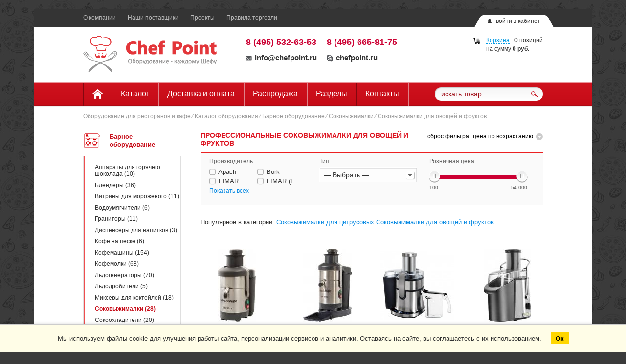

--- FILE ---
content_type: text/html; charset=utf-8
request_url: https://www.google.com/recaptcha/api2/anchor?ar=1&k=6Lcj_IQUAAAAAI6ktlxajnklCZnMg0RYBIoF-H3d&co=aHR0cHM6Ly9jaGVmcG9pbnQucnU6NDQz&hl=ru&v=TkacYOdEJbdB_JjX802TMer9&theme=light&size=normal&badge=bottomright&anchor-ms=20000&execute-ms=15000&cb=r8bn4t26j9sc
body_size: 46375
content:
<!DOCTYPE HTML><html dir="ltr" lang="ru"><head><meta http-equiv="Content-Type" content="text/html; charset=UTF-8">
<meta http-equiv="X-UA-Compatible" content="IE=edge">
<title>reCAPTCHA</title>
<style type="text/css">
/* cyrillic-ext */
@font-face {
  font-family: 'Roboto';
  font-style: normal;
  font-weight: 400;
  src: url(//fonts.gstatic.com/s/roboto/v18/KFOmCnqEu92Fr1Mu72xKKTU1Kvnz.woff2) format('woff2');
  unicode-range: U+0460-052F, U+1C80-1C8A, U+20B4, U+2DE0-2DFF, U+A640-A69F, U+FE2E-FE2F;
}
/* cyrillic */
@font-face {
  font-family: 'Roboto';
  font-style: normal;
  font-weight: 400;
  src: url(//fonts.gstatic.com/s/roboto/v18/KFOmCnqEu92Fr1Mu5mxKKTU1Kvnz.woff2) format('woff2');
  unicode-range: U+0301, U+0400-045F, U+0490-0491, U+04B0-04B1, U+2116;
}
/* greek-ext */
@font-face {
  font-family: 'Roboto';
  font-style: normal;
  font-weight: 400;
  src: url(//fonts.gstatic.com/s/roboto/v18/KFOmCnqEu92Fr1Mu7mxKKTU1Kvnz.woff2) format('woff2');
  unicode-range: U+1F00-1FFF;
}
/* greek */
@font-face {
  font-family: 'Roboto';
  font-style: normal;
  font-weight: 400;
  src: url(//fonts.gstatic.com/s/roboto/v18/KFOmCnqEu92Fr1Mu4WxKKTU1Kvnz.woff2) format('woff2');
  unicode-range: U+0370-0377, U+037A-037F, U+0384-038A, U+038C, U+038E-03A1, U+03A3-03FF;
}
/* vietnamese */
@font-face {
  font-family: 'Roboto';
  font-style: normal;
  font-weight: 400;
  src: url(//fonts.gstatic.com/s/roboto/v18/KFOmCnqEu92Fr1Mu7WxKKTU1Kvnz.woff2) format('woff2');
  unicode-range: U+0102-0103, U+0110-0111, U+0128-0129, U+0168-0169, U+01A0-01A1, U+01AF-01B0, U+0300-0301, U+0303-0304, U+0308-0309, U+0323, U+0329, U+1EA0-1EF9, U+20AB;
}
/* latin-ext */
@font-face {
  font-family: 'Roboto';
  font-style: normal;
  font-weight: 400;
  src: url(//fonts.gstatic.com/s/roboto/v18/KFOmCnqEu92Fr1Mu7GxKKTU1Kvnz.woff2) format('woff2');
  unicode-range: U+0100-02BA, U+02BD-02C5, U+02C7-02CC, U+02CE-02D7, U+02DD-02FF, U+0304, U+0308, U+0329, U+1D00-1DBF, U+1E00-1E9F, U+1EF2-1EFF, U+2020, U+20A0-20AB, U+20AD-20C0, U+2113, U+2C60-2C7F, U+A720-A7FF;
}
/* latin */
@font-face {
  font-family: 'Roboto';
  font-style: normal;
  font-weight: 400;
  src: url(//fonts.gstatic.com/s/roboto/v18/KFOmCnqEu92Fr1Mu4mxKKTU1Kg.woff2) format('woff2');
  unicode-range: U+0000-00FF, U+0131, U+0152-0153, U+02BB-02BC, U+02C6, U+02DA, U+02DC, U+0304, U+0308, U+0329, U+2000-206F, U+20AC, U+2122, U+2191, U+2193, U+2212, U+2215, U+FEFF, U+FFFD;
}
/* cyrillic-ext */
@font-face {
  font-family: 'Roboto';
  font-style: normal;
  font-weight: 500;
  src: url(//fonts.gstatic.com/s/roboto/v18/KFOlCnqEu92Fr1MmEU9fCRc4AMP6lbBP.woff2) format('woff2');
  unicode-range: U+0460-052F, U+1C80-1C8A, U+20B4, U+2DE0-2DFF, U+A640-A69F, U+FE2E-FE2F;
}
/* cyrillic */
@font-face {
  font-family: 'Roboto';
  font-style: normal;
  font-weight: 500;
  src: url(//fonts.gstatic.com/s/roboto/v18/KFOlCnqEu92Fr1MmEU9fABc4AMP6lbBP.woff2) format('woff2');
  unicode-range: U+0301, U+0400-045F, U+0490-0491, U+04B0-04B1, U+2116;
}
/* greek-ext */
@font-face {
  font-family: 'Roboto';
  font-style: normal;
  font-weight: 500;
  src: url(//fonts.gstatic.com/s/roboto/v18/KFOlCnqEu92Fr1MmEU9fCBc4AMP6lbBP.woff2) format('woff2');
  unicode-range: U+1F00-1FFF;
}
/* greek */
@font-face {
  font-family: 'Roboto';
  font-style: normal;
  font-weight: 500;
  src: url(//fonts.gstatic.com/s/roboto/v18/KFOlCnqEu92Fr1MmEU9fBxc4AMP6lbBP.woff2) format('woff2');
  unicode-range: U+0370-0377, U+037A-037F, U+0384-038A, U+038C, U+038E-03A1, U+03A3-03FF;
}
/* vietnamese */
@font-face {
  font-family: 'Roboto';
  font-style: normal;
  font-weight: 500;
  src: url(//fonts.gstatic.com/s/roboto/v18/KFOlCnqEu92Fr1MmEU9fCxc4AMP6lbBP.woff2) format('woff2');
  unicode-range: U+0102-0103, U+0110-0111, U+0128-0129, U+0168-0169, U+01A0-01A1, U+01AF-01B0, U+0300-0301, U+0303-0304, U+0308-0309, U+0323, U+0329, U+1EA0-1EF9, U+20AB;
}
/* latin-ext */
@font-face {
  font-family: 'Roboto';
  font-style: normal;
  font-weight: 500;
  src: url(//fonts.gstatic.com/s/roboto/v18/KFOlCnqEu92Fr1MmEU9fChc4AMP6lbBP.woff2) format('woff2');
  unicode-range: U+0100-02BA, U+02BD-02C5, U+02C7-02CC, U+02CE-02D7, U+02DD-02FF, U+0304, U+0308, U+0329, U+1D00-1DBF, U+1E00-1E9F, U+1EF2-1EFF, U+2020, U+20A0-20AB, U+20AD-20C0, U+2113, U+2C60-2C7F, U+A720-A7FF;
}
/* latin */
@font-face {
  font-family: 'Roboto';
  font-style: normal;
  font-weight: 500;
  src: url(//fonts.gstatic.com/s/roboto/v18/KFOlCnqEu92Fr1MmEU9fBBc4AMP6lQ.woff2) format('woff2');
  unicode-range: U+0000-00FF, U+0131, U+0152-0153, U+02BB-02BC, U+02C6, U+02DA, U+02DC, U+0304, U+0308, U+0329, U+2000-206F, U+20AC, U+2122, U+2191, U+2193, U+2212, U+2215, U+FEFF, U+FFFD;
}
/* cyrillic-ext */
@font-face {
  font-family: 'Roboto';
  font-style: normal;
  font-weight: 900;
  src: url(//fonts.gstatic.com/s/roboto/v18/KFOlCnqEu92Fr1MmYUtfCRc4AMP6lbBP.woff2) format('woff2');
  unicode-range: U+0460-052F, U+1C80-1C8A, U+20B4, U+2DE0-2DFF, U+A640-A69F, U+FE2E-FE2F;
}
/* cyrillic */
@font-face {
  font-family: 'Roboto';
  font-style: normal;
  font-weight: 900;
  src: url(//fonts.gstatic.com/s/roboto/v18/KFOlCnqEu92Fr1MmYUtfABc4AMP6lbBP.woff2) format('woff2');
  unicode-range: U+0301, U+0400-045F, U+0490-0491, U+04B0-04B1, U+2116;
}
/* greek-ext */
@font-face {
  font-family: 'Roboto';
  font-style: normal;
  font-weight: 900;
  src: url(//fonts.gstatic.com/s/roboto/v18/KFOlCnqEu92Fr1MmYUtfCBc4AMP6lbBP.woff2) format('woff2');
  unicode-range: U+1F00-1FFF;
}
/* greek */
@font-face {
  font-family: 'Roboto';
  font-style: normal;
  font-weight: 900;
  src: url(//fonts.gstatic.com/s/roboto/v18/KFOlCnqEu92Fr1MmYUtfBxc4AMP6lbBP.woff2) format('woff2');
  unicode-range: U+0370-0377, U+037A-037F, U+0384-038A, U+038C, U+038E-03A1, U+03A3-03FF;
}
/* vietnamese */
@font-face {
  font-family: 'Roboto';
  font-style: normal;
  font-weight: 900;
  src: url(//fonts.gstatic.com/s/roboto/v18/KFOlCnqEu92Fr1MmYUtfCxc4AMP6lbBP.woff2) format('woff2');
  unicode-range: U+0102-0103, U+0110-0111, U+0128-0129, U+0168-0169, U+01A0-01A1, U+01AF-01B0, U+0300-0301, U+0303-0304, U+0308-0309, U+0323, U+0329, U+1EA0-1EF9, U+20AB;
}
/* latin-ext */
@font-face {
  font-family: 'Roboto';
  font-style: normal;
  font-weight: 900;
  src: url(//fonts.gstatic.com/s/roboto/v18/KFOlCnqEu92Fr1MmYUtfChc4AMP6lbBP.woff2) format('woff2');
  unicode-range: U+0100-02BA, U+02BD-02C5, U+02C7-02CC, U+02CE-02D7, U+02DD-02FF, U+0304, U+0308, U+0329, U+1D00-1DBF, U+1E00-1E9F, U+1EF2-1EFF, U+2020, U+20A0-20AB, U+20AD-20C0, U+2113, U+2C60-2C7F, U+A720-A7FF;
}
/* latin */
@font-face {
  font-family: 'Roboto';
  font-style: normal;
  font-weight: 900;
  src: url(//fonts.gstatic.com/s/roboto/v18/KFOlCnqEu92Fr1MmYUtfBBc4AMP6lQ.woff2) format('woff2');
  unicode-range: U+0000-00FF, U+0131, U+0152-0153, U+02BB-02BC, U+02C6, U+02DA, U+02DC, U+0304, U+0308, U+0329, U+2000-206F, U+20AC, U+2122, U+2191, U+2193, U+2212, U+2215, U+FEFF, U+FFFD;
}

</style>
<link rel="stylesheet" type="text/css" href="https://www.gstatic.com/recaptcha/releases/TkacYOdEJbdB_JjX802TMer9/styles__ltr.css">
<script nonce="xJDorEmWJw9lXtKEz7CS-g" type="text/javascript">window['__recaptcha_api'] = 'https://www.google.com/recaptcha/api2/';</script>
<script type="text/javascript" src="https://www.gstatic.com/recaptcha/releases/TkacYOdEJbdB_JjX802TMer9/recaptcha__ru.js" nonce="xJDorEmWJw9lXtKEz7CS-g">
      
    </script></head>
<body><div id="rc-anchor-alert" class="rc-anchor-alert"></div>
<input type="hidden" id="recaptcha-token" value="[base64]">
<script type="text/javascript" nonce="xJDorEmWJw9lXtKEz7CS-g">
      recaptcha.anchor.Main.init("[\x22ainput\x22,[\x22bgdata\x22,\x22\x22,\[base64]/[base64]/[base64]/[base64]/[base64]/[base64]/[base64]/[base64]/[base64]/[base64]/[base64]/[base64]/[base64]/[base64]/[base64]\\u003d\\u003d\x22,\[base64]\\u003d\\u003d\x22,\x22w6UoKcO5SjNCRMOnwrtTWsKzw4/[base64]/[base64]/wp/CpMOYw6nDjsKmw4ZYw7zDkMKTwrhnw5vDmsOHwqjCvcOKcj0Dw6PCpMOUw7vDogg5IyJEw7zDg8OaASjDsF/DksOaUVnCjcObeMK4wovCoMOLw6HCtsOOwpldw6JywrN+w6zDvknCt0TDrm7Dk8K4w4fDkw5RwoBZScKcIsKIO8Obw4DCg8KHWsOnwrVVG3pgB8KRK8OWw5Ipw6lbXcKXw68fUgZkw4pVdcKKwq0Qw7rDj1tBTEDDocOPwoPChcOmJR7ChsOywrUZwoc/w4R0P8OiTURgPsOgRsKkH8O6ACTCqksQw4PDhXogw7Z3wpYlw6TCoGoLG8OjwrrDoGogw7/Co0jCicKcO3nDg8ODGWJlXXVWGMKvwpPDoWfCh8OJw6vDpl/DrcOQUA3DtxRWwoNMw5RxwqLCv8KMwpwqNMKBXTfCsj/CvjbCtRjDnX0fw7HDjcKoFgwKw40rYMOpwq4GZ8OtZUsgVMOQAMOVXMOQwr/[base64]/Cj8KeDMKTw4/ClxHDjcOmfsO1SG8YFzg6EMKBwpnCoiNaw6XCpnrCsBPCoiRzwqPDj8Kyw4V0Elt+w5TCtHLDssKXBmxpw7FkTMKBw6MWwoZPw4LDtGPCl1Z8w7EVwqMzw6fDscOSwo/DpcKew7AHFsKsw7TCuw/DjsOVd3PCi2jClcOOGRrCs8KGS3TCqsOLwr8PUhw4wqfDgG87F8OFb8Owwr/CojPCs8KwccO9wpHDgiJRKyLCtSHDoMKpwplSwrzCusOuwqXCtSHCicKNwoDCgSIfwpXCjCPDtcKlKCUxWj3Dv8OcRBfDhsKXw6Ygw6zCqGghw7hXw5DCtCHCssOEw5LCrsKaPMKVLsOjBsO3I8K+wpx0ZsO/w6DDqzFbbcOtGcK4TMOxGsO2BSvCisKew6U7QD/CgQHDvcO3w6HCrSMlwqlZwq3DlRvCpChuwp/[base64]/DslzDvDVfYC8mw4hefcOfHMKswqdUM8KRKcOsZAEjw6/Cr8KFw7nClEzDvU7Dh35Cw6ZtwpJQwqzCqQ15wpDChC5sNMKLwqI3wqXCjcK3wp8QwpwYfsKnQnPDl15UP8KcKiwXw5/ChMO9b8KPOUIAwqpBdsKUd8KDw7ozwqPCscO+bXYFwrYZw7rCkQLCtcKnU8OjCGTDtsOZwqMNw4AywrXCi2/DqnYpw7ojL33CjAMUQ8OOwqzCpQtDw7vCi8KAYkINwrbCqsKhw6vCp8OMfDwLwogjwr7DsWAGTgjDvxLCu8OXwrHCsCAIf8KlF8KRwp7Do1HDqVfCr8KNfQs7w5Y/DSnDpMKSTcOBw5XCsErDp8KjwrEqa2E5w5rCocOrw65gw5TDvmTDpjbDmUUEw4nDrMKOw7LDgcKdw7bCvCQnw4cKS8KWAmvCuRXDhEQpwpECHlckDMKKwrNBKEU+SlrCli/[base64]/Dm8O7JF/CpcK2w6AneBnDqsK1w51laMKicCHDn10xwq4owpPCnMOQVcKswrXCnsO4w6LCtFhdw6bCqMKaLzfDv8O1w5FcKcK9GGgWZsKwA8OSw7zDmjBwCcOIccOTw67CmRXCsMOdU8OQPiHCncK/BMKXw5ZFAD0Wc8KWCMOXw6PCv8KIwrNsKcKlXMOsw51hw4fDrMK3GGPDrx0BwohvVXRaw4jDrQrCicOiSlppwqsBInjDn8K0woTCucOxwozCu8K7wrbDrwY1wrzDnH/CgMO1woEmEFLDu8OqwrvDuMKuwqxKw5TDsh4gDUPDrCzDuVgsR1bDmgg5wojCjQICMcOfIUUWS8K/[base64]/cjAIw6FQdsOqw5l4wpIZw7bCuMOaw6B2M8KXVErDn8Ozw7nCkMKjw5JLT8OdBMOUw6LCtgdxQcKkwqvDssKlwrsqwo/DvQM/ZMOlU3ILM8Otwp8QAMOOSMOLQHjCnXdWF8KUTQ3DtMOpFGjCiMOaw7jDhsKkPsODwqjDgQDDh8OMw5nCk2DDhBPCqsOyLsK1w784RRtcwrECLjRDwonCkMKSw53CjsKdwpDDmsKdwq5SYMKlw6TCh8Oiw6sSTTfDnl02CEUew4E2w4hEwq/CsgnDuGUbNSvDgcOaV0jCjTXCt8OuKRrCs8K+w4TCvcKqDnFqPlJhI8KZw6IoAjvCrH1Iw4XDpHROw68Nwp/DscKrJcOAwpLDgMK3UyrCncOBDMONwr0/woXDs8KyOV/Dgn0kw47DslojG8O6Q1dOw5nCnsO9w5PDkcO0NHTCoiZ/KsO4L8KRasOHw7xlBjLDnMOZw7nDo8K6wqLClMKMw45bHMK+wq3DlMO1eDvCmsKFYsKNw5pZwprCsMKiw7B8dcOTcMK/[base64]/XmQ7VMOpw5LClsKQChV1w4nDusKrGmYLUcOjPsOFaSPClmopwoTDtsK8wo9DDwzDi8KLDMOSG3TCvQrDsMKWYDROGDTCvMKzwqoAw5sUfcKjfsONwoLClMO3PVxRwpU2esKTIcKfw4vCilheL8KLwpFeCiUEGcOCw4vCg3XDvMOLw4LDpMK/w5PCuMKlacKxRykdV0nDrcOhw5UTLsOnw4zCpX/ClcOmw53ClMKqw47DvsK4w4/CicKdwpIww7Rewq3DlsKjan/[base64]/DvMK0B8O/wrsmw5TDtsO9wpvDmxFfP8KMZ8OTOFvDih/CtsOQwozDiMKXwp3DssOuJVpiwrQkTARoGcO8UBzDhsOjScOxEcKDw4DCljHDniwLwoZ8w49BwqfDvFFsCsKUwoTCmkgCw5ACGMKSwpTCu8Onw6RxN8K9EixFwonDisKTVcKAWMKkM8Oxwohqw6vCiHAqw5YtLRE+w4/DkMOawofCgkpGfsOFwrLCqcKzeMOELMOOQgomw79Sw5PCkMKTw6DCpcOcd8OdwrZDwpUuRMOKwpTCl3deY8OfGMKywpNhOEvDgU7CuwnDjVfDi8KWw7Vnw4zDosO9w7EJHBzCiR/Dl0dDw5UNcUrCnHTCpcK4w6hcB18zw6PCvcKnwoPCiMKmFAEow7gIw4VxWjlwR8K2VCDDn8OAw53ClMOTwpTDr8OhwpTCuGjClsOWE3HCuH1NRWxXwqfClsORDMOdW8KKK0zCs8K8w7cUG8KFDjwoTsKYFcOjEA/Ch2zDsMKZwoXDmMKsVMObwp3DqsKcw5vDsXcaw5Yow5MWG1A4bwdHwqDDqn/Cm1zCsg/DpwHDtGfDtzLDj8O7w7Q6AmnCtEdlJMOYwpcawoLDrMKCwo0Sw70zCcOpJMKSwpZsKMKywrjCscKUw4dBw58pw5I8wr0SOMOLwrAXIinCjQQqw5bDp1/DmcKuwqNtS1TCojkdwphqwqQxAcOBcsOCwoImw5sMw4BVwpt8IWzDrSbCqQrDjnd6w4fDm8K3Y8Ogwo7DrcOVw6HCrcKNwo7CusOrw43DqcObIHN+dlR/woLCiBF7WsKoEsOEdcK5wrEfwqDDowhbwoUMwplPwrpzfGUVw7skaVoJJ8KaI8ODHGV3w57DtsO6w5LDkxQMfsO+ATzCqsOyTsKSUnbCiMOgwqgqKcONdcKmwqEmQcOQK8Ktw44xw5Rnw6rDk8O/wpjCsDfDscKawolxJMKXD8KNeMKgfEjDmsOGYBNXbis9w5JtwpXDv8OtwqQ9w4PClT05w5vCv8KawqbCkMOBwqPDncO0YsKyFMOqFGcyC8KCF8KgE8O/w4szwp9tRCIrbsKqw40zfcK0w6/DvsOOw54YPC/CmcOYDcOtwqTDv2fDnj8Dwq8jwrZAwpUiNcOyS8K+w5IUYH3DpVXClHXDn8OOUSFsa2Edw6nDjVp8a8Khw4BawrIZwpPDg0rDrsOzKcKddsKIIMO8wpAjwpkla2sBKx54wp82w7Uew7tldR/DisO0SMOpw5B8woDClMK4w4jCjWNEwoLCvsK9IMKJwojCrcKqE37Cll/[base64]/[base64]/CssKOacKeWcKQcy0OwqVyMTvCiMKCLG8Sw53CvMKzIcO7LjPDsFbCozM2acKKTcO+U8OGN8OVesOtE8Ksw73Cph3CtW7Cg8KOPlzChVzDpsOpIMO+w4DDlsOIw589w5fCu0VVQi/[base64]/CnzrDvzbCiMOgbRbCucKvJMOOwqfCm0bDr8OewpFbX8KRwrIkK8KcKMKtwqY9cMOSw4vDjsKtfy7ChSzColQTw7ZTbwU9GCDDmyDCpsKtGHx8w7Euw45zw5fCtcOnwooMGsObwqh/wrUJwpTDoRHDp1DCucK2w6PDlFbCgMOAwrDCri3Cm8OOEMKTGTvCtjbCpXLDrMOACltWwpXDr8Kpw69MThZ9wo3DsWHDjcK4dX7CkMKEw6jCpMK4wojCgcKDwpcxwqHDpmvCmzjCuV7CosO9L0/Dp8KLPMOcdsKiPUljw73CuWPDllBSw5LCn8KlwoN3d8O/[base64]/DolLCmX9fBsOgNMOfw6HCsiPDtMKoEcOGLlXClsOxIUE4SD7Cmi/[base64]/DmzlEw7YfeMOAwp5FHcKBw7bDpWZmwos7wothwqYOwpbCpF3CrMKABUHCi0zDs8OTOE/Cu8K8RjbCv8O2fXlVw5nCqlLDrMOWSMK3aSrCl8K/w4rDm8KCwonDml8ccHZ+ZsKtE3Jqwrtjd8OZwpxmdGVkw5nCrEEPIWF8w7PDgsOqF8Oyw7QWw5p2w4Q3wqfDnG9UNDRULxB1GDTCisOtQg9WLU7DkUPDlhnDs8OoPFlVIUAyVsKowo/DmENANgERw4fCvcOjD8OKw5ETSsOPLVkPE0HCvcKGKDjClmhrWcO7w5vCs8KtTcKlB8Oocl/DqMOlw4PDkSzDsGRGEMKZwqDDvcO9w5Vrw6Ysw7DCrkHCizZeIsOuwrvCicKEBAp9UMKaw6hWw67DlFfCuMKfYmw+w7QcwpxMTcKwTCE0T8OkSsOHw5PCrQd3wr91w77DiUpdw58Rw6fCvMOuYMKTw7HCsyBPw45WOxYPw7HDu8Kbw4bDiMKBc1PDu0PCvcK/[base64]/GDvCh8OFeG5NVVlHAcO4HXxJwrhae8O6w4V7w7rDgVwXwqvDl8K+w5rCsMOHMMKIQHkkJEx2Uj3Dv8OwIx9VD8OmcVrCrMKJw7fDpmwxw5jClsOoTh4AwrQVAsKSe8K5Sz3ChMKSwp0yDV/DhMOINsKbw4g+wpHDgTLCuwXDswRfw6MVwofDlMOuwpklInfDisOgw5TDvTRXw5fDvcK2D8KKwoXDgTTDh8K7wpbDssKaw7/DvsOewpTDoW/DvsOJw6VWSjRlwpLCmcOkwrHDpFA5ZjjCtXdqe8KTFsOgw5jDqsKlwohVwoVWUMO4bRvDiQfDrgbDmMKGBMOLwqJnPMOnH8OCwoTCu8K5AcOiYsK4w7DDu0osLMOqbCvCvl/[base64]/[base64]/CvBbDo8OBwp9TwrDCjXJkBcK5bgTDhTR8BiLCmT7DuMKuw4nCl8OTwoTDqhTDg0QaQsK7w5HCo8O7P8KBwqZUw5XDgMOFwqhKwqcTw6pKMcOOwrBWbcOvwq4Kwoc2a8Kvw6NUw4HDlAlmwoLDvsKLQnTCrDFvEhzCuMOMT8OTw4vCncOswpI2CUzCp8Oew7vCj8O/[base64]/Cq8Kvwr09wqdTwqlLwqQ0XCLCj8KhwowYNMK8QMK9wqp4RSVYERofK8Kcw78ew6/DiVc2wpvDpFwFWsKAPsKhVsKteMKVw4ZQGcKsw4wXw5nDgzdGwqAAFMK1wo8uKjlDw74aL3bDuU1YwppfOMOpw7fCtsK6DXYcwrtADiHCjk7Dt8Ksw7pawrt4w7vDpF/CnsOgw4rDosK/UTwew5DCjkfCvsOmcRzDmcOJHsKawp7CphjCucOBL8ObZ2fDhF5QwrHDvMKlS8ONwrjCksOUw53CsTEYw5rChR0dwqJMwoNbwo/Cv8OXFHjDs3BYQG8nRDhBH8O2wpMNW8ODw5pkw5HDvMKhAMO2wqV0HGMdwrtkJz8Qw50yZcKJGCUJw6bDtsKtwrtvCsOuf8Kjw6nCqsKkw7RMworDuMO5I8Kkwq/DsFbCnCsQFsKdGjPChlHChGgbRk/CmsKQwpIWw4pnDsO1VGnCr8O2w5jDgMOEZl/[base64]/Dh8O1cHDCksOBSyDCmcOKSTNtw4tuwo0bwrLDiHjDjMO4w6ASecO4F8OLFcKWQ8OsW8O3aMKiVsK9wqsQwoQ3wpQBw55dWMKVT2rCs8KdcnETayQEX8OmWMKuHMKPwpFrS2/DvlTCiUXCncOAw6hiZzzDqsKkwp7CmsOqwo3Cr8Oxw79gDsOCHU07wo/CuMK2GBjCsFo1aMKoITfDgcKRwoY4DcKOwotcw7TChsOcLBAJw6bCvsKKNF4xw4fDigPClHjDkcOdLMOHZzJXw7HDrzjDtDDDqRpYw4FrKcOgw6zDkjBQwotpw5EyAcKtw4cfJTzCvSbDt8KJw41ANMKLwpRmw69Lw7plw5lSw6Ivw4XCrcOKE0XCuCF/w75tw6bDgQbDuHpHw5dywohAw7cIwqDDrzQicsK9dsO/w7vCvMOxw6tjwoLDnsOqwo/DnSQCwpMXw4zDhQrCgXfDhHjCqX3CjcOxw4TDpsOQRExqwr89woTCnU3CjMK+wojDkhl/[base64]/[base64]/w5dTwrHClQjClsKkJMOEw67CosO6wo/CvCdbw4TDn157w57Cp8KDwqjCghwxw6HCh2HDvsK+McKbw4LCtnErwo5DVFzDiMKowowKwpdaeVohw6XDuGIiwo1EwrfCtC92Ygdrw40dwpDCsHYWw7IKw6bDsEzDucOnGsOpwpvDkMKkVsONw4JUa8KbwroUwooaw7LDmsOYW30kwqvCksO+wo8Ow5/CkAjDmMKPHSLDn0ZZwo/ClsK0w5xHw4JiRsKBYVZRHGpDCcKHHMKvwplVUhHCm8OnYlfCksOJwo/DncKWw5gud8KsAcODD8O7bGU2w7s2EGXCisK+w4gRw7k5ZRJvwpvDvQjDosOVw4ZQwoxvT8OkPcKlwo0pw5oowrHDoQrDmcK6MgxEwr7CqDnDnWvChHHDk0jDkj/Ch8Ohw69zKsOLT1RVIsKmfcK3MA1FAyrCg3DDqMO/[base64]/[base64]/Cr8OTSQoZw6whHMKbwo7CmB7CjG7DhsOjNVHDsMKgw6rDu8O/WHPCrsOAw4EqTW7Cp8KGwrZ+wpTDl1dXClvChyjCssOzWxjChMKiIgJfNMOyBcK/CcO5wooIw4LCkRlnBsK0QMOpAcK7QsOhADPDt1PCoEHCgsKFf8OfZMKsw6p/KcKXV8OWw6s6w50eLWw5WMOEeTbCg8KewpDDhMKcwr3CisOBBMOfScOcUsKSCsO2woQHwpfChALDrVRRUCjCncKQXhzDvgoVBXnDnFRYwpAoVcO8SWTCjwJcwpMRwqzCkj/DqcOAw5xYw7xyw5gDSmnDucOEw54aaFZew4PCnCbCn8K5HsOSfsO4woXCuBFjRw5mbwfCh1nDgT7DgGLDlGkZQiQ+bMKPJTzCh2LClV3CoMKVw53DrMOeK8K+wrUzP8OIPsOqwpLCmDjCjhJBN8KZwrsdX2BOTFMCFcOte0DDisOkw5g/w5l3wrpgJy/DoBzCj8Olw7HCvFkKw4nCqVx1w6HDlhnDhwYRPiLDtMKowrPDrsKfwqR+w6/CiiXCiMOgw6vCrGDCmQLCjcOrUkxBM8OmwqF1woHDrUJOw5x0wrQ6M8OHw7IgTj/CnMK/wqN9w78hZcOFTMKmwolWwpsTw4pDw47DignDq8OtcnDDuGdVw4LDn8OZw5gpCwTDosKvw4lSw4FZbjjCpWxYwoTCtUMCw6kQw6fCvzfDisKVfVsBwqs8w7UKHsKXwo8Aw7HCucKOPjoYSm4zaykYCBrDtMO3J1csw6/DpMOSw4TDo8Ozw5dDw4jDn8OzwqjDsMO/[base64]/wocYNQAkWlDDgMOSwrZILMOEKB9vBMKlZSZvwoUQw4jDkloCf2jDoF7DisKLMsO1wr/CgH0zb8OOwpIPUsKPBHvDnXoPZDcXJ1rCi8OOw5vDvcKcwofDmcOIH8K0DEsBw7bCjDZTwr8AHMK3fU7DnsKwwqvCpsKBw5bDkMKRdsK2BsO2w4LCkxTCo8KFwqhZZEhew5rDgcOPa8KNNsKSPMK2wrU8TWERWVAdFBnDtx/DiQjCv8K/w6rDkW/Dn8OYXsOXesOzKjA4wrUUBlYFwpUhwpbCjMO6wp5SSETDoMOawpbCkBrDtsOqwqVqS8O/wotdBMOCYSTCvAVfw7JGS0bDmgXClATCtsOwMsKFOG/DhsO9wq7Dvmhdw4rCvcOlwoXCpMOXeMKtY3F4FMOhw4hsHyrClWPCkFDDncOME3sSwpFGdj1HR8K6wqXCvcOpd2TDjzdpYBwZJkPDmE0EEATDrBLDlEVjEG/[base64]/CnBHCrsKxE8K3w7Ypw7/Dl8ORw7JaScOYGsOlw5rCiytuKC/DpSDChl/DssKNXsObMCoBw7hYPVzCgcKQLsKCw4sjwr4Qw5URwqHDmMONworCozpKFijCkcOWw4XDgcOqwo/DmQVjwpZpw7/DsEXCgMOdd8KJwp3DgMOdY8OtViUSA8Ozwp7DugnDksOlZMKtw5k9wqsIwrrDnsODw4jDsljCgsKeGsK4wqvDvsKkc8Klw785w7kNw6xqNMK5woFuwrQcR37ClmrDscO2UsOVw6nDjk/CjQtRe3/DosOhwqrCu8OQw6vDg8OXwoXDqCLCsEs6wr5Fw4jDscOtwqbDuMOXwrnCsSbDlsO4A11PbjJ9w4jDuzjDgMKtUsO/BMOhw5rCtcOqF8K8w4DCmknDocO7b8OtHiTDk1MSwoNTwpVyQcOiw73CsTwWw5YNFwYxw4bCqm/CiMKffMOUwr/CrnsQDTjDoTQWMEzDuQh0w6B8MMOawr13McKtw48Jw6wlC8KkXMKtw5HCo8OXwo87IWzDlWbClWU4VF07w6Mhwq/[base64]/[base64]/DlcKiwofCq8KMw5ApeQzDhGbClEAUw7Rfwr97w6bDuxsRwrcBFMKHU8OSw7/[base64]/[base64]/Dul82EMKAwo9hwp7CosKzJB3CgsKJw6zCmQ0vw7DCiGFqwoYdDcKRw6cFKsOkT8KyAsKCIMOGw6/DihfCv8OHQXcoEHXDnMOmZMKhPnoDQzIQw6JXwrVjXsOCw5t4Sw5/GcO0bMOLw5XDihXClcKXwpnCtRnDtRvDj8K9JsOQwqhjVMKaX8KeZTbDpMOXwrjDhz9cwq/DpMOeRgTDlcKTwqTCuzHDs8KEZDIyw6MDAMO0wot+w7fDtD/[base64]/wrMRwqjDtnnCjcOoWMK1Ql/[base64]/DhCJ+w7s4SMOpwq1AwrZCEMO6OWotcVEYQ8OWbGwbK8Odw6U8DzTCnFDDpANadiEEw7DCtMKhVsKAw75kPcKXwqgsVy/ClUnCpWFRwqllw4LCmBrDlMKVwr3Cgl7CtUnCsD0mGMOpNsKWwpkqC13DosKgLsKgw4bClR0Aw6vDkMKrWRpiwoYPdcKpw4VLw4vCp3nDtSrCnFfDmy5iw7p/OErCmXbDtcOpw7AVZm/Di8O6REUJwoXDoMOTwoLCqhZJXsOawqpLwqRDPMOMD8O0ScKrwr4lNMOEMMK3TMO7wpjCmcKRWA4xdSVDcg55w71MwqDDmcKIT8KETk/[base64]/[base64]/DtcK6MMOGwq4xw7NHwprCrsOvGcKjw4olw5cKSU7CrMKtMMKCwrXCssOpwo9hw6vCocOrf2AtwpLDr8OCwq1rwozDtMKNw401wo7Cl1rDr2J/Nxptw4IZwqrCnW/CqhLCpU1FQU4gRcOkEMOkwqXClSjDpj3CgsOAVWk+ecKlZCgHw6Q8dU0HwoIVwovCl8Kbw4TDncO9eShUw73CksOvwqlJDMK/JCrCp8Ojw4o7wpkjaRPDu8KlORJZAj/DmhfDgR4Aw5AjwpQ4CcKPwrF2T8KWw44iSsKGw5MyeEtGMAJmwq/[base64]/[base64]/Dvh3Dv8OMIMOPw5w1w7FmS8O6w5g1J8ODw5gAHTjDjMK+Q8OXw4jDj8OBw7DCujTDusOSw6x4D8OXYMOQZhjCijTCgcKWOE7DkMKfKsKlHkrDosKHPxUbw5bDk8KMLMO2YXHCqDnCi8K8wq7DlhpPWyJ8woRZwqF1wo/Cn2LCvsKyw6rChgkEChwRwrQ9CQk+dTPCm8OTHsKfEXBABhDDjcKHAHnDs8OPdlrDosOjKcOrw5EiwpQYFDfCpcKCwpvClMKSw6HDrMOMw4fCtsO4wofCtMOmSMO0bS7CikrCtMOWW8OIwrQcSw9vEDfDnDYnekXCoT08w4E/ehJ7FcKEw47DmsOVw63ChzfDgiHCm0FvH8OTWsOvw5p3Gl7CrGtzw74rwpzCnDFJwp/Cqj3CjE8RRG/DpAXDlGVjw5wHPsK1GcKpfl7DpsOEw4bChcKNwqTDjMOLIsK1fsOqwq5hwo7DjcOGwoMGwpnCqMKSVXDCt0tswq3DqxPDrDDDjsKrw6BtwqbClzfCnxl+dsOlw7/ClsKNPgDCusOxwoM8w67DlhXCp8OSX8OJworDucO/w4Z0TMKXIMO0w5/[base64]/VsKTwqnCiEwjDUwtPgQCPcKsw7DDucO8aMKvw5RUw6/CvyDChQJSw5HCjlbCu8K0wr8lwoXDukrCikxrw6Mcw6LDsgwDwpk+w6HCtVTCtW17MXt+ZwJ5wpLCq8O3KsKnXiQTQ8ObwqnClsOUw4PCi8OFwqoBKCXCix1cw4EsHMOqw4LDinbDncOkw68sw5bDksKyYDvDpsO0wrDDjzoEFjXDkMOSw6J5HGVNasOcw7/CvcONEF9twrLCv8Ovw5fCtsKxwrccB8OzfsO3w54Rw4HDm2NoUydhAcOjdX7Ct8OTZ398w57DiMKJw41YIh/[base64]/Cm2lEaUtywofDi8KuwrVJw54jeVITw7vDnmrDo8OqXGDCgcOIw6/CuAvCqlzDmsKsBsOIWsOlYMKSwr8Pwqp0D2jCocO3ZcOUNQVOfcKuCcKHw4LChMOAw7NPOWLCr8Ohwp1xTcKYw5/Dpk7DjW5Twrxrw7A4wq3ClXxqw5bDknzDssOsRFkMHWYhw7HDnAAew69dHgApQjl0wolvwrnChQ/Dp2LCrwRjw5oUwqEjw5R5asKKDRrDpWjDlMKawpBkCGd1wqTCohwvQcOOWsK9I8KxFF4wI8O2PRltwpARwq5dccKQwp3CtcK8WMKiw5/[base64]/wqXCqTTDugLDhMOCS3pgYsOzCTvCvi49KnYhwqLDlcOsKzdcfMKPesKUw5wQw7nDuMOaw5pMGygZAWJyFcKXYMKfXsOjJQfDi3zDpkvCthl+MCk9wp9zAWbDiGAVMsKlw7QNZMKOwptSwpNIw6HCjsKjwrjDshLDsWHCiTJrw6Z6wpDDmcOOw7jDoTFDw7/DmnbCl8K+w7cHw6LCs2zCtTBELnU6FFTCi8K3wrgOwrzCgxDCpMOhwocaw5XDksKAOsKaMcKnFjTCqgkjw63CtMOuwo/DnMKqPcO2OSkgwqp8K3TDosOFwopIw4bDrmbDp3jCp8OtXcO/[base64]/[base64]/w4QAI8O2D1nCh8K8w7nDsxjDvz/DuXUJwonClVnDo8O4X8ORThMwGXvCmsKIwrtAw54/w5BUw7zDlMKrfMKAW8KswotmVCBaDMO4RzYQwp0DAmwZwodTwo5sVws8Lh93wpnCpTzDjVTDtsOewq4cw57ChTjDpsOpUj/DlR1UwqHCvCg4QzPCn1FBw4jDkgAlwqfCkcKsw4DCogrDvBfCp14CYAIbworCo2M7w53CmcOpwp3Cq1kKwq1eEz3CjD5ywojDt8OsKDTCkMOyaVPCgRzCusOXw7rCp8OywonDv8Odc23CiMKyHDQpJMK4wo/DmSUiXHUPNcKIPsKjKF3Ct2LCssKKc37Dh8KhbsKlcMKuwps/NcO/V8KeJmRoPcKUwoJyV2LDm8O0fsOUNcOYDm/CgsKKwofCjcOaAyTDsAtpw6ARw4HDp8Kdw4BLwq5nw7PCrcObw6Ibw6g4wpcnw5bCqcKXw4rDkAzCiMOcfzzDoFDCnxrDohbCk8OAEcOGRcOCw5DCv8KySj3ClcOMw6MWf2fCicOZZMKsKMOCQMO9blTChVbDuwHDuwoSPE0cfWR/w5Ulw4DDgybDtcK3T2knZnzDncK/wqMHw5lQEjTDvcOWw4DDv8Omw6jCrRLDjsOrw7YpwrDDrsK1w75EDznDrMKrbMKEJcKCQcKgG8OudMKZaiBfekfCo0bCm8KxfWfCpsKvw4vCuMOyw6bCmxXCtQI8w4rChhkLcinDtFI3w63Cu0zDhgcOchjClSJFJMOnw5YfFgnCq8OYMcKhwq/[base64]/CjsOSwojCmz3ChsKaDxfDhScvw7Fcwq/CpVLDkMKFw57DmMKTcRwCDMOmdUoxw4/[base64]/CscKgWcKXw5DDkQtLwpV1L8O4w47DjBkqwoAkw7vCiFzDtX8Bw7rCljLDhC0NCsKmJT7CqTFXOMKdVVclBMKMPMKaUi/CqSrDk8O7aRhaw6t8woACBcKew7bCs8KPZiPClsKRw4gAw6pvwq59RDLChcKjwrgFwpvCsTzCqx/DocOyIcKITztucQFWwq7DlxQuw5/DmMKUwpnDjxAQLm/Ck8KhHsKwwpRrd0E7dMKUNMOtAAdHeCrDv8OfQWh/wqpsw6k5F8Kjw7rDrcO9NcOXw4pIYsKYwqTCvkrDrk1SI1ULGsOMw4lIw7ldOw41w7nDpWHCqMOUFMOdYRnCmMKZw6sgw4JMc8OeKy/DknbChMKfwoQWVMO6XkNXwoLCtsOww4Aew7bDqcKjCsOPElEMwpI2Gi54wpRLwpLCqCnDqTLCtcONwq/DnMKwVj7Cn8KFUmIXw4TCpHxQwpE/UXBYw6rDp8KUw4/DscKXIcKWw6/DlsKkAsOlf8KzBMOBwqp/F8OpMMOMB8O8PEnCi1rCt3fCsMOyNTTCnMKfXgzDhcOBLsOQbMKeGsKnwq/CnRLCvcOnwoc/[base64]/CpB53Z8O3D1fDhcOlE8Oxwp8bwqcSwp0DwpvDrWHDnsK/[base64]/wrdcw6p/BgLCl8K6dD/DtxvCjxHCisKyNcOJwrAOwoHDmBNTNwIqw5IYwrgud8KadUnDt0Y8eG7Dq8K0wop4VcKRaMKjwpZbQMOmw6ptJiE/wrLDl8OZMV7DmMOcw5jCnsK2SQhGw6hmMUdzDVjDkS5sB0ZbwrHDmWU9cD5RRcObwr/Dn8KIwqXDg1hAEBjCosK5CMK/[base64]/Co0EINMOhAMODQHwuwrzDnQFTw60ABRYyNn8NDsKXSUU5w5Y2w7bCsBQyQiLCiBHCi8KQaEJWw6ZLwoghGcOhCXJhw5PDt8K9w6Auw7PDq3/DvMOHIRI3dxYVw4gbesK5wqDDtiMgw6LCjyoEPBfDmsOkwq7ChMOdwp5Uwo3DvilNwqDCk8OGMMKDwpAXwpLDrijDuMOuGn5wPsKlwoEJGTYOwpMEGW1DI8OCV8K2w4TDo8OvVzcTF2oVBsK+wp5bw7FgaQXCqwN3w57Dt3YUwrgow67Cglk/en/CpsOnw4xZE8KswpnDl0bDmcO4wrXDkcOEesO4wqvCgn4ywqBqDMK1wqDDr8OJGjsgw6/Dmz3Cs8KuG1fDvMOlwq7DlsOiwqfDm1zDq8KYw4rCmzMYRGgATGN2TMKnZmwwe1l3KjDDowPDvhgpw6zDnQNnNsO4w6FCw6LClzfCngfDv8Kzw6o4cHFzU8OwDkXCsMOPNF7CgMO9wogTwrgIA8KrwolcdcKpSDd/W8O7wpTDtzc5wq/ChA7DgVzCv3XDhMOCwo50w43CtgvDvyx0w4AKwrnDicO5woEfbmvDtsKFTDVoVGxswqpyFXPCvMKmcsOEGX1swq5iwqI3FMOKTcOZw7XDpcK6w43DmH8aDMKcIkLCuUkLFzUPw5VBf1VVY8ONbDpcV2ETZiccFVgPHcKoGiF/w7DCvW7DpcOkw5QOwqTCpwXDoiYsS8KQw5fDhGdEDMOjKEfCqsO/[base64]/DjiHDkEpyUhvDmGYbAsKcw7jDtsOVXVvCggBzw5Ybw6gowpLCu0QXFlHDscOQwoAhwpXDucKyw4VfEGNbwq3CpMKwwr/DusOHwqAVdsOUw5HDucKCEMOebcOjVihvK8KZw5fCoCddwrDDhnduw5Zcw6HCsBwVN8OaHcKQXcKUYsOvw6VYAcKYW3LDgsO2NcOgw4xYfh7DkMOjw6rDmWPDjXIWUl9hH30Mwo/DpWfDlQXDnMOFA1LCsC/Dv2/CoznCrcKSw6Iow78ZL11ZwrPDhUkSw5fCtsOSwprChU8yw4fDl3Uyfl5Ww4QuRsO1wpbChDLCh3jCg8KzwrQzwoReBsO/[base64]/UGBpw7HDjnbCucKqw6JXwr0gI8OULlzCr8Otw5hmYQHDksKDWCLDosKpdcO3wr3CkREWwq/CoXdBw7YfOsOMNmjCvX/[base64]/CjkfCs8OAIcOmFMO8cXQ+w4IZQcKMLMOMMcO1w5rDiTPDvsKxw4owP8OEYFvCuGwMwoQfZsOaKipvbcOMw7oZSE3CoXvDlGLCsATCiGsdwqsLw5/DixrCijsuwoJ8w4DCkhrDvsOjUmbCjErCmMO8wrrDvMKjCmXDlsO6w7gdwpjDuMKvwpPCtR9sK24EwpFUwrwwNxLDlwMzw5bCvsOSJzgCD8K3wpDCtHcSwp99QcOJwpEUWlLCmG7DlsOVS8KJXEkGDsKqwo0qwp/[base64]/CscO7wqZ6VcKnIMK5fMOrw6ULwoTCuAZUBsKxGMKuw7vCpsKvwpLDosKDLcKew5TCrcKQw5bCsMOrwrtCwpV9FQY9PcKyw5bDgsOzEmxdEl04w4UiHWXCgMOZJcO4w6XChcOowrrDs8OgAsKXCg/[base64]/DvkDDuMOdw5fDmhc1w6Fwcn8vwqDDjj3Dt3xoXizCrAN0w7HChyDDoMK7wq7CsAzChsOrwrhrw4IywoYbwqfDiMO5wojCkjotMF1xQDsLwpzDpsOVwr3Ck8Kqw5/DhEHDszUWdCR7PMOPen3DmTxAwrfCnMKDI8OSwppdL8K2wqrCscKRwqsUw5bDuMOlw6fCrsK3EcKCPwXCo8K7wovCnhvCvWvDrMK5wofCpzIMwolvw74cwq7ClsOXX10ZSAHCuMO/[base64]/DqXAqZi3CmlNDLMK2WQhFw5PCkXHDoVonw4F9wrJPBDjDmMKFH0QKFmYCw7LDugZgwqLCi8KgfTTDvMKUwqrCixDCl1vCu8OXwonCk8OOwpoOVsOkw4nCgHrDpATCsW/[base64]\\u003d\x22],null,[\x22conf\x22,null,\x226Lcj_IQUAAAAAI6ktlxajnklCZnMg0RYBIoF-H3d\x22,0,null,null,null,1,[21,125,63,73,95,87,41,43,42,83,102,105,109,121],[7668936,174],0,null,null,null,null,0,null,0,1,700,1,null,0,\[base64]/tzcYADoGZWF6dTZkEg4Iiv2INxgAOgVNZklJNBoZCAMSFR0U8JfjNw7/vqUGGcSdCRmc4owCGQ\\u003d\\u003d\x22,0,0,null,null,1,null,0,0],\x22https://chefpoint.ru:443\x22,null,[1,1,1],null,null,null,0,3600,[\x22https://www.google.com/intl/ru/policies/privacy/\x22,\x22https://www.google.com/intl/ru/policies/terms/\x22],\x22Kx6rpvhFP5cU0I/1YRLJ5NjHx8zQufRPMxPktljSuCU\\u003d\x22,0,0,null,1,1765026159354,0,0,[148],null,[198],\x22RC-5pOhyf_cvyYc2Q\x22,null,null,null,null,null,\x220dAFcWeA6vviCYJp6VPi-d8S4SkXCKaZch-Dl6Il_IAyRKA6ofOLO9oIWJyHl2h_Z-Ct5xWTq_EPz8CiuHIPZjifNqypGCDXTqDQ\x22,1765108959298]");
    </script></body></html>

--- FILE ---
content_type: text/html; charset=utf-8
request_url: https://www.google.com/recaptcha/api2/anchor?ar=1&k=6Lcj_IQUAAAAAI6ktlxajnklCZnMg0RYBIoF-H3d&co=aHR0cHM6Ly9jaGVmcG9pbnQucnU6NDQz&hl=ru&v=TkacYOdEJbdB_JjX802TMer9&theme=light&size=normal&badge=bottomright&anchor-ms=20000&execute-ms=15000&cb=lm8ood9e2pab
body_size: 46155
content:
<!DOCTYPE HTML><html dir="ltr" lang="ru"><head><meta http-equiv="Content-Type" content="text/html; charset=UTF-8">
<meta http-equiv="X-UA-Compatible" content="IE=edge">
<title>reCAPTCHA</title>
<style type="text/css">
/* cyrillic-ext */
@font-face {
  font-family: 'Roboto';
  font-style: normal;
  font-weight: 400;
  src: url(//fonts.gstatic.com/s/roboto/v18/KFOmCnqEu92Fr1Mu72xKKTU1Kvnz.woff2) format('woff2');
  unicode-range: U+0460-052F, U+1C80-1C8A, U+20B4, U+2DE0-2DFF, U+A640-A69F, U+FE2E-FE2F;
}
/* cyrillic */
@font-face {
  font-family: 'Roboto';
  font-style: normal;
  font-weight: 400;
  src: url(//fonts.gstatic.com/s/roboto/v18/KFOmCnqEu92Fr1Mu5mxKKTU1Kvnz.woff2) format('woff2');
  unicode-range: U+0301, U+0400-045F, U+0490-0491, U+04B0-04B1, U+2116;
}
/* greek-ext */
@font-face {
  font-family: 'Roboto';
  font-style: normal;
  font-weight: 400;
  src: url(//fonts.gstatic.com/s/roboto/v18/KFOmCnqEu92Fr1Mu7mxKKTU1Kvnz.woff2) format('woff2');
  unicode-range: U+1F00-1FFF;
}
/* greek */
@font-face {
  font-family: 'Roboto';
  font-style: normal;
  font-weight: 400;
  src: url(//fonts.gstatic.com/s/roboto/v18/KFOmCnqEu92Fr1Mu4WxKKTU1Kvnz.woff2) format('woff2');
  unicode-range: U+0370-0377, U+037A-037F, U+0384-038A, U+038C, U+038E-03A1, U+03A3-03FF;
}
/* vietnamese */
@font-face {
  font-family: 'Roboto';
  font-style: normal;
  font-weight: 400;
  src: url(//fonts.gstatic.com/s/roboto/v18/KFOmCnqEu92Fr1Mu7WxKKTU1Kvnz.woff2) format('woff2');
  unicode-range: U+0102-0103, U+0110-0111, U+0128-0129, U+0168-0169, U+01A0-01A1, U+01AF-01B0, U+0300-0301, U+0303-0304, U+0308-0309, U+0323, U+0329, U+1EA0-1EF9, U+20AB;
}
/* latin-ext */
@font-face {
  font-family: 'Roboto';
  font-style: normal;
  font-weight: 400;
  src: url(//fonts.gstatic.com/s/roboto/v18/KFOmCnqEu92Fr1Mu7GxKKTU1Kvnz.woff2) format('woff2');
  unicode-range: U+0100-02BA, U+02BD-02C5, U+02C7-02CC, U+02CE-02D7, U+02DD-02FF, U+0304, U+0308, U+0329, U+1D00-1DBF, U+1E00-1E9F, U+1EF2-1EFF, U+2020, U+20A0-20AB, U+20AD-20C0, U+2113, U+2C60-2C7F, U+A720-A7FF;
}
/* latin */
@font-face {
  font-family: 'Roboto';
  font-style: normal;
  font-weight: 400;
  src: url(//fonts.gstatic.com/s/roboto/v18/KFOmCnqEu92Fr1Mu4mxKKTU1Kg.woff2) format('woff2');
  unicode-range: U+0000-00FF, U+0131, U+0152-0153, U+02BB-02BC, U+02C6, U+02DA, U+02DC, U+0304, U+0308, U+0329, U+2000-206F, U+20AC, U+2122, U+2191, U+2193, U+2212, U+2215, U+FEFF, U+FFFD;
}
/* cyrillic-ext */
@font-face {
  font-family: 'Roboto';
  font-style: normal;
  font-weight: 500;
  src: url(//fonts.gstatic.com/s/roboto/v18/KFOlCnqEu92Fr1MmEU9fCRc4AMP6lbBP.woff2) format('woff2');
  unicode-range: U+0460-052F, U+1C80-1C8A, U+20B4, U+2DE0-2DFF, U+A640-A69F, U+FE2E-FE2F;
}
/* cyrillic */
@font-face {
  font-family: 'Roboto';
  font-style: normal;
  font-weight: 500;
  src: url(//fonts.gstatic.com/s/roboto/v18/KFOlCnqEu92Fr1MmEU9fABc4AMP6lbBP.woff2) format('woff2');
  unicode-range: U+0301, U+0400-045F, U+0490-0491, U+04B0-04B1, U+2116;
}
/* greek-ext */
@font-face {
  font-family: 'Roboto';
  font-style: normal;
  font-weight: 500;
  src: url(//fonts.gstatic.com/s/roboto/v18/KFOlCnqEu92Fr1MmEU9fCBc4AMP6lbBP.woff2) format('woff2');
  unicode-range: U+1F00-1FFF;
}
/* greek */
@font-face {
  font-family: 'Roboto';
  font-style: normal;
  font-weight: 500;
  src: url(//fonts.gstatic.com/s/roboto/v18/KFOlCnqEu92Fr1MmEU9fBxc4AMP6lbBP.woff2) format('woff2');
  unicode-range: U+0370-0377, U+037A-037F, U+0384-038A, U+038C, U+038E-03A1, U+03A3-03FF;
}
/* vietnamese */
@font-face {
  font-family: 'Roboto';
  font-style: normal;
  font-weight: 500;
  src: url(//fonts.gstatic.com/s/roboto/v18/KFOlCnqEu92Fr1MmEU9fCxc4AMP6lbBP.woff2) format('woff2');
  unicode-range: U+0102-0103, U+0110-0111, U+0128-0129, U+0168-0169, U+01A0-01A1, U+01AF-01B0, U+0300-0301, U+0303-0304, U+0308-0309, U+0323, U+0329, U+1EA0-1EF9, U+20AB;
}
/* latin-ext */
@font-face {
  font-family: 'Roboto';
  font-style: normal;
  font-weight: 500;
  src: url(//fonts.gstatic.com/s/roboto/v18/KFOlCnqEu92Fr1MmEU9fChc4AMP6lbBP.woff2) format('woff2');
  unicode-range: U+0100-02BA, U+02BD-02C5, U+02C7-02CC, U+02CE-02D7, U+02DD-02FF, U+0304, U+0308, U+0329, U+1D00-1DBF, U+1E00-1E9F, U+1EF2-1EFF, U+2020, U+20A0-20AB, U+20AD-20C0, U+2113, U+2C60-2C7F, U+A720-A7FF;
}
/* latin */
@font-face {
  font-family: 'Roboto';
  font-style: normal;
  font-weight: 500;
  src: url(//fonts.gstatic.com/s/roboto/v18/KFOlCnqEu92Fr1MmEU9fBBc4AMP6lQ.woff2) format('woff2');
  unicode-range: U+0000-00FF, U+0131, U+0152-0153, U+02BB-02BC, U+02C6, U+02DA, U+02DC, U+0304, U+0308, U+0329, U+2000-206F, U+20AC, U+2122, U+2191, U+2193, U+2212, U+2215, U+FEFF, U+FFFD;
}
/* cyrillic-ext */
@font-face {
  font-family: 'Roboto';
  font-style: normal;
  font-weight: 900;
  src: url(//fonts.gstatic.com/s/roboto/v18/KFOlCnqEu92Fr1MmYUtfCRc4AMP6lbBP.woff2) format('woff2');
  unicode-range: U+0460-052F, U+1C80-1C8A, U+20B4, U+2DE0-2DFF, U+A640-A69F, U+FE2E-FE2F;
}
/* cyrillic */
@font-face {
  font-family: 'Roboto';
  font-style: normal;
  font-weight: 900;
  src: url(//fonts.gstatic.com/s/roboto/v18/KFOlCnqEu92Fr1MmYUtfABc4AMP6lbBP.woff2) format('woff2');
  unicode-range: U+0301, U+0400-045F, U+0490-0491, U+04B0-04B1, U+2116;
}
/* greek-ext */
@font-face {
  font-family: 'Roboto';
  font-style: normal;
  font-weight: 900;
  src: url(//fonts.gstatic.com/s/roboto/v18/KFOlCnqEu92Fr1MmYUtfCBc4AMP6lbBP.woff2) format('woff2');
  unicode-range: U+1F00-1FFF;
}
/* greek */
@font-face {
  font-family: 'Roboto';
  font-style: normal;
  font-weight: 900;
  src: url(//fonts.gstatic.com/s/roboto/v18/KFOlCnqEu92Fr1MmYUtfBxc4AMP6lbBP.woff2) format('woff2');
  unicode-range: U+0370-0377, U+037A-037F, U+0384-038A, U+038C, U+038E-03A1, U+03A3-03FF;
}
/* vietnamese */
@font-face {
  font-family: 'Roboto';
  font-style: normal;
  font-weight: 900;
  src: url(//fonts.gstatic.com/s/roboto/v18/KFOlCnqEu92Fr1MmYUtfCxc4AMP6lbBP.woff2) format('woff2');
  unicode-range: U+0102-0103, U+0110-0111, U+0128-0129, U+0168-0169, U+01A0-01A1, U+01AF-01B0, U+0300-0301, U+0303-0304, U+0308-0309, U+0323, U+0329, U+1EA0-1EF9, U+20AB;
}
/* latin-ext */
@font-face {
  font-family: 'Roboto';
  font-style: normal;
  font-weight: 900;
  src: url(//fonts.gstatic.com/s/roboto/v18/KFOlCnqEu92Fr1MmYUtfChc4AMP6lbBP.woff2) format('woff2');
  unicode-range: U+0100-02BA, U+02BD-02C5, U+02C7-02CC, U+02CE-02D7, U+02DD-02FF, U+0304, U+0308, U+0329, U+1D00-1DBF, U+1E00-1E9F, U+1EF2-1EFF, U+2020, U+20A0-20AB, U+20AD-20C0, U+2113, U+2C60-2C7F, U+A720-A7FF;
}
/* latin */
@font-face {
  font-family: 'Roboto';
  font-style: normal;
  font-weight: 900;
  src: url(//fonts.gstatic.com/s/roboto/v18/KFOlCnqEu92Fr1MmYUtfBBc4AMP6lQ.woff2) format('woff2');
  unicode-range: U+0000-00FF, U+0131, U+0152-0153, U+02BB-02BC, U+02C6, U+02DA, U+02DC, U+0304, U+0308, U+0329, U+2000-206F, U+20AC, U+2122, U+2191, U+2193, U+2212, U+2215, U+FEFF, U+FFFD;
}

</style>
<link rel="stylesheet" type="text/css" href="https://www.gstatic.com/recaptcha/releases/TkacYOdEJbdB_JjX802TMer9/styles__ltr.css">
<script nonce="dex3joPwxjIF3p9eImGwXA" type="text/javascript">window['__recaptcha_api'] = 'https://www.google.com/recaptcha/api2/';</script>
<script type="text/javascript" src="https://www.gstatic.com/recaptcha/releases/TkacYOdEJbdB_JjX802TMer9/recaptcha__ru.js" nonce="dex3joPwxjIF3p9eImGwXA">
      
    </script></head>
<body><div id="rc-anchor-alert" class="rc-anchor-alert"></div>
<input type="hidden" id="recaptcha-token" value="[base64]">
<script type="text/javascript" nonce="dex3joPwxjIF3p9eImGwXA">
      recaptcha.anchor.Main.init("[\x22ainput\x22,[\x22bgdata\x22,\x22\x22,\[base64]/[base64]/[base64]/[base64]/[base64]/[base64]/[base64]/[base64]/[base64]/[base64]/[base64]/[base64]/[base64]/[base64]/[base64]\\u003d\\u003d\x22,\[base64]\x22,\x22wokRYMKFZMKbc3BKw5tkw5pDWkM4NsOFQTfDgCPCssO5ewzCkT/Dr3QaHcONwq/Cm8OXw4Rnw7wfw6dgQcOgYMKIV8Kuwrc6ZMKTwqARLwnCk8KtdMKbwo3Ct8OcPMKGIj3ComVgw5pgaQXCmiIfNMKcwq/[base64]/DpFHDhsObw4Vcwp3CjMOHOGR1T8OlwqbDksKfIMO+w5VOwpcMw7NoJMONw4XCqMOIw6/CtsOFwr8LJsOELkPCsgFowpoSw4wOIMKqATdeNiHDtsKyYyhRO0tVwpImwqjCjmHCuUZLwo8bGcO6R8OPwrdkfsO5Ok9IwqDCssKGV8OewovDjDN/N8Kjw47CocOadTnDncOedcOww4PDuMKeNsO/fsO3w53DtFkpw5M7wp3Di1tiesK0FQ1Aw5nCtAjCjcOiX8OwacOKworCuMO/YsK4woDDqMOCwrFoUmY6wqbCvsKew7RvSsOzX8Kcwr1yfMKQwpV/w5vCnMOEVsOKw5HDhMKWEFvDrirDk8Krw4zCmMK6Tn9WacOzcsOOwrQBwqAVB2YQImVXwpjColLCnsKNVCXDrH/CsQkXYFPDvwsxLcKGR8OxNVDCkn/DlsK8woBRwpULITDCkMKyw683KXvCgybDnU1cEMOZwovDvj5qw4nCosOkElASw6/CmsKmbnnCiUwuw6t1cMKpWMK1wpbDvXfDmsKSwoHCj8KUwoNXWsOlw4vCkz0ew5fDqMOzVynCuDwePAfCuHXDisOnw59BMR3DokXDvMOmwrAwwq/Dt1bDpicmwr/CjHDCvsOmNAYDMkDCmRzDs8OTw6nCiMKZRWrCjl3Dr8OIbsOKw6zCjDtmw6RLHcKiRxBXW8OIw5cFwoXDpD55QsKgUDF8w63DtMKHwq/DnsKQwrzCicKFw7sNOMKUw5NWwpbCg8K0PWskw6bDocK3wo3CucKZb8Khw7I3Ang+w6M/wo8LBUZTw6IqGsOUwr8sJC3DvyFSFmLCocKpw7DDmsOMw6xLK2HCkRHCrB3Du8OHNQ/CsizCo8KEw7tKwrPDssKkAcKDwosQNRJawqbDn8KdWjU6O8O6UMO1P2zCu8KDwoVEP8KhAhAiw7bCusOSbsObw4bCuW/Co18IZTA/Xn/[base64]/wrDDiMORw507w6NiwqnChDDCn8OtZmA9b8KgSSAaHMO7wrHCscOjw7nCmsKAw7PCr8KJakrCqcOvwrLDvcOdEWt1w51QDiRlPsOpa8OIbcK+wrB6wqJVBwA4w57DsWdhwrp8w4DCmCg3wq3ChsODwq3CrgpWcHskIizCu8O6OjIrwrBKAsOiw65/esOxcsKEw7DDsgvDqMOPwr3Ct1Jkw5jDkQjCpsKNUsKeworCoT1fw6lbTcOYw4FCKVrCp2lcdsO2wrHCssOdw6TCnjRCw7cWDRPDizfCqGTChcOESBQwwq/DkMKqw7nDjcKtworCucOdNyTDs8Kmw7fDjFQzwrDCsHnDv8OCWMKzwqPCncKxYxDDmXvCi8KEEMKowqDCrk95w7/CvMKiwrxMGMKiN23Cn8KWTVtew67CmiR2FsOSwp9Ta8K6w5R9wrsww4o8wp4pRMKRwr3DnsK/[base64]/[base64]/[base64]/CpMKqIMOmw63DsMOZRQg7woMaw6QHT8KLG1dLwohVwqHClcOOZkJ2PMOQwr/Ci8KDwq3CjjwMKsOkUsKtcQ8HVk3Cm3wDw5vDk8OdwoHCgcKSw5LDk8KUwrsVwp7CsSQswrB/DkNJGsO8wpTDuH/Dmh7CnHJ6w6rCrcKMKmjCgnlWaQvCpnzCtk4HwqRtw4PDgcK4w5jDsFHCh8Kow5nCnMOLw7NwHcOXBcOBMDMqNmMhesK7w5B4wqVnw5k/w65hwrJhw4xww5vDqMOwOSpgwoFkRSzDmMOCRMOTw7vCisOhN8OlDHzDmhrCgsK8ZB/CnsK7wpnChsOsfsOZa8O3JcK4TBvDqMKvfBE1wo14MMONw6ENwofDsMOWDRVawqQnTsKjOMKQHyDDr33DocKpFsObbsOoSMKic3FWw4g1w5gSw5hQVMO3w5vCj2zDmcOVw5LCscK9wqrClcKDwrfCgMO+w7LDnwxuTH1LcsK7wpsfZG/DnRPDrS/CkcKxD8K5wqcAJ8KzKsKpV8KVYk17LcO+IHpaGgTCkwnDgBxScMO4w7rCqsKtwrU+Ti/DiEQEw7PDg0jCoANxwqDDq8KsKhbDu0rClsOEIEvDkFHDrsKyKMO7bsOtwo/DusKyw4g/wqjCkcKOazTCh2PCsyPCkhBXwoDDnxM7dChUN8ODQ8Oqw5DCuMOAQcOGwoEdd8OswqPDm8OVw7nDlMKtw4TCtRnCtEnChmNKY3fDnw7Dh1LCmMO4csKedUF6MEfCm8OSbXHDg8OIw4TDuMO3KRcswpfDqwzDkMKsw69Cw6s1EcKaH8K7ccK/GinDgB3DosO1IWJAw6R0wqlawqLDvgQ9OBQpP8OUwrJaWnHDmcKVVcK5GcKZw59Aw7XDkCrChUnCgH/DnsKXAMKrBHY4KTNFXsKQFsO7F8O6OHIUw6LCqHPCuMORXcKOwrXCqMOMwrBEZMK8woLCoQjChcKWwq3CnSBZwrYPw5rCjsK8wqnClEXCkTEMwrTDp8Kqw5oGwpfDnwoKw6/Ct3UaMMORIsK0w5Jiw7k1w4nCssOcQzR+w4MMw7XCs27Dj3XDsEHDh0Alw4Z+X8KDXmTCnBkSZFxURsKLwrnCpRBtw7HDv8ODw4vDrHFaOkY8w6bCsUDDn398Hy5/[base64]/HScdPsONwo/Dk8KJfMKAwpzDgBnDgzvCoDENw5LCsiHDhQLDqcOII2kmwqzDhjfDlDvDqsK/TDEUe8K2w7EKdxbDl8Kew5HChMKUVMOSwp8tU1IVZRfCjDrCscOPF8KpUWzDrGxQLcK2wqxww7RXwrfCucKtwrnDkcKAH8O8SA3DkcOowrzCiXt9wpkYTMKvw7hZeMORKU3CsHbCvighK8KEd3DDisOgwq/Chx/DoSrDocKNSndLwrbCqCTCmXzCmSRQAsK1WcKwDUXDo8KLwrDDjsO5XRDDmzEXAsOKD8KVwrt8w6nChsO5PMKlw4rCgC7CuFzCqUkQFMKGdDcOw7vCngJubcO+wqLDj1rDkSdWwoNbwrshJ17CrFLDiV/DrhXDu1nDknvCiMOvwpAfw45nw57DiEFvwqZ/[base64]/w7ZHwpFhwr1CZsKMCFxlA1PCv8K7w6lhw6gaCsOIw7Rqw7nDq1fDhMKGX8K6w4/[base64]/CmgoGSi/CmMOwG8K/wr7DtxLCmnEMWcK+w7Viwq5bODUcw7/[base64]/ChVbCtcOAbR1iGHptwqdkIW/CicORe8Kow7DDlG7CmMKtwqHDo8K1woHDuxjCj8O2aH7Dh8OewqrDj8Kww6nDl8KvABLCjFrCk8OIw63Cs8OMXsKew7DDsV8YAEEBVMOGfVYsMcO1JMORJEhpwpDCh8OsacOfZWRjwq/DhlQewrMxBMKqwoLChHIyw5MJDsK0w5jCnsOBw5fCl8KeAsKZDhtECXbDp8O2w6VLwrBtSH4qw6XDpCDDm8Kxw43CjcOXwqfCh8OowogOXMKjVw/CqEzDkcOYwpxTOsKhJH/ChyjDm8Oaw4XDmsKfRGPCiMKLDALCmm0vfMOpwrLDv8Ktw60MHk1ZN33CjsKkwrszZsOtRGDDrMO0Mx7ChcOmwqJuasKKQMK3JsKxfcKKwqZ/w5PCoQxbw7hYw5PDl0tMwoDCtD9CwpXDkGJcIsKBwrh2w5HDkVXCumMnwqPDjcOHw77CgMKOw5R9BzdSBkbDqDQJTMO/SXrDn8K7QwVqaMKBwqJCUxkgKsKvw5DDrkXDj8KwecKAKsObP8Ohw4dKRHotSSJoVgg1w7rDpl0VUQZSwrgzw45Aw5DCiGF7EGdVIUHDhMKYw5JiDiAwHsKRwrjDhifCqsO1BnbCuB8DO2RZwozCvVcFwrU+OlDChMOPw4DDsC7CrS/DtQM7wrTDlsKXw5IVw6BEQBfDvsK5wqzCjMONYcOAXcO+wqpcw74OXzzClMKZwp3CgAEEX0nDrcOEbcOxwqd3wp/ChRN0PMOlYcKsRGnDnVQaAzzDgU/Do8KgwoInV8KbYsKPw7laGMKZPsOLw5vClmPCp8O/w4gHYsOnZRYxOcK0w77DpMOEw7rCvwB0w45Fw47CmVgjawEkw6TDgX3DtglOT2UvaRxfw7DCiwFyARR2ecKGw6dmw4DCrcOQB8OCwrJffsKRA8KRNntww7LDhy/CrMKjwr7CrHTDol3DgGoQQBkqZgIQDMKwwqRKwrxaaRoFw77ChRlMw7TDg0RkwpNFAHLCkm4pw6rCksKow59vDHXCtm7DtcOHO8KKwqnDnko+JsKkwpfCqMKlIUQgwovCosO+UMOIwqfCkzvDn1sLVsK5w6fDo8OvY8KrwrJWw5gxU3XCsMKyMB1/PCjCjlzDsMKGw5TCncOGw7vCvcO2SsK6wqXDo0bDhA3DgzBCwqDDrsK/YMKKFMK2P0MewpsVwrEjUQHDrQRvw6vCiSzCulN2wprDoCHDplxCw43Do34lw4MRw7PCvwvCsT8Bw53CmHxeIXBwZG3DiDguH8OlT0PCkcOuXcOKwqV/CsOuwrPCgcOFwrvCijrCk24ZDDlQBSw7wrfDnzQdZj3Cum9RwqHCk8O5wrRcHcO+wqTDjWAtJsKQEy7CjlXCk0cXwonCqsO9A0tXwprDqzvCvsKODcOKw71Kw6dCw5xeV8KkO8KKw6zDnsKqTyBpw57DrsKzw5grKMK4w4/[base64]/[base64]/[base64]/Cs0tFw4kyw7Z/FMK9VU4Ia8K/[base64]/[base64]/DuTzDjFvDs2XChzrDoAPDr8KbFsKBZcKCPMOZcmDCuUdCwpjCoGIHEmMlc17CkkPDtUPCicKCFx9kwoUvw6hjw7/Cv8O+VBpLw6rDusKowpTDssK5wovDlsOBU1bCkj8zWcOKw4jDvEZWwrt9aHjCsBpSw7nDlcKqdhPCqcKNN8OZw7zDlQkTL8Ogwr3CujZiGsORw5Ymw45Kw4nDtwvDpxsLCsObw6gkw5dlw5g+WMKwYwzCgcKmw7ksQcK3bMKxKV/[base64]/CrkYGO8Kow6sxwpHCrAhbwoPDvW/DtcOfwo3Dv8Olw7jCksKWwoxlbMKleCHCisKINcK6dcOSw7gYwpPDmFoww7XDv19rwpzDqElGYFLDhUjCqsKtwqXDqsO0w4JDEzV1w5nCosK4b8Kww5hZwr/Co8Ojw6PCrMKAOMO+w7jCtUciw44BXglgwr0Hc8OvdTB7w4YzwoXCkGssw7rCn8KTRy4lQCjDlijCtcO+w5fCksKPwoRgK3NmwoXDlh7Ch8KAeWR/woLCgMKzw74cNAUJw6LDhAXCmMKQwolxdsK1XcKwwrnDrnLCrMOCwolGwowwAcOvw6QQZsK/w6DCm8K2wqXCj0LDu8K8wopBwq1TwodWe8OBw7BuwpjCvCdSB23DhcOYw6YCYgYew4fDpjPClMK8w6k1w73DqwbDpyJ/R2nDgFTCukwWKgTDtArClsKRwqrCqcKnw4EEYcOKRMOJw6bDszzDiH/DmQvDui/CuXHCrcOVwqBQwpRTwrdAfBzDlsOiwpbDu8Khw4bCj3/DhcODw49MP3Zqwpkpw7U4SQbCh8OHw7YzwrdVOQvDjcKDRcKndHotwqxzGVTCmsKlwqfDpcOPYl/CkQfCgMOcf8KaZcKBw4HCh8KfIWxIw7vCiMKGDMKBMirDpl3Ct8OVwr8/B0HCnSXCvMOJwp7CgmsSdsOrw6EAw7tvwrUyeV5nOREUw6/DhAQWJ8KLwqhPwqtFwq/CnsKmw7zCsVUfwqEPwpYfSE15wolfwoY+wojDtQodw5nCgsO/w6dYecOLG8OCwokVwr3CqiHDt8OKw5rDhsKmwpIlesO5w6ohY8OfwqTDvMOQwoZlSsK3wqh9wo3CsyrCgsK9wrxIQMK5dWM5wrjCgMKuBMKAbVtnWsOSw5QBXcO6esKtw48iKDA4esOhOsK5wpV/HMOzD8K0w7YSw4bDjQzDi8Omw5TCg1jDjsO3S2nClsK6QsKiG8KkwovDoykvM8KJwqHChsKkSsOIw7tWw5rClg4pw6sZdsKnwpXCksOuHcOGR2rDgGYRchwyTzvCpxnCh8KqQEsdwqHDt2F/[base64]/Cs8KaacOtw48kL0HCgg1pdzjCnFNkwpJQwqDDoXApw7MbPsOuVnsaJMOjw5okwolUcjFAFcOxw5Vqe8KwecKtSsO1ZX/DqcOiwrRiw5LDu8O3w5TDg8KGYhvDn8KTCMOwNcKAG13DvyLDqMO6w7nCt8Kowphuwr/[base64]/[base64]/wq/DrMORwrNQH8OOwpRsaMOCw4s6w48lCAoUw7bCpsOXwrXChcKAf8OIw5QQw5TDmcOzwq5DwokVwrXDsHUTchDDhcKrWsKowppaFcKORMKFSAvDqMOSIFEiwo3CscK9R8KmTWPDpyzDsMK5YcKGQcOSQMOPw41Uw6/CnxJSw7IxDcKnw6HDhcO0KDEyw5bCn8OqcsKee1s4wppcd8O8wos2KsKzPMKCwpAbw6LCglM0D8KSMMKPGkXDqsOSe8Oww47CrhdVEmlZHmgUGysUw5vDjwFZYMONw4fDt8O3w5HCvMOobsK/wpnDhcOHwoPCrhxRKsO/[base64]/CvMK0w6rCl1vCnnwQFcOhw4FsS8KJb3DClX5/wqHCksKKwovDsMOlw57DtwTCvi/DtsOIwpsGwr/[base64]/[base64]/CjG0hw4lOJ1Rzwpcrw63CvMKTUMKhTD82a8KGwrIda0F3SGHDicOAw7YTw4/CkTDDpAg+VXJ4wqBowpXDrcOGw5kwwovCginCrcO5d8K/w7fDkMO5ABbDuEXDj8OpwrEyXQ0Xwp8+wotZw6TCvDzDmhQvLcO+djtRwqvCiQzCkMO1M8KsAsOrP8Omw5XCk8KLw7lpDmhIw47DqcOew4zDkMK9w6xwY8KNT8O+w492wqvDs1TCk8KkwpzCp3DDr3N5Hy/DkcKiw4pcw4jDpBvCv8OHd8KaDcKFw6XDrcO4w5F7wpvDoGXCncKdw4XCo1jCt8OdLsOiNsOsQRfCqcKjNMKyIU5nwp5Bw6fDsGXDjMOEw4xswqAufVhxw4fDgsOVw6XDtsOdwozDkcKjw4ITwp4PHcKeSsOtw5nDqcK4w5PDuMKhwqU0wq/DrAdSS28SGsOKw7g0w4LCkHzDpBjDh8OCwpXDtTrCg8Ofwpd8w4fDnEnDiB0Vw6J1H8K6bcK1eFPDjMKOw6IXA8KtcA0WTsKIwo09w6/CrgfDiMOMw4x5dlg9wpodS1dbw4BOfcOjOWLDgsKoSk3CnsKRJsKQPgLDpzfCq8Ohw4vDl8KqCAhZw6VzwrVTAXVSJcOAOsKXwofCl8KnKDTDn8OdwpBdwoE5w4NnwrbCn8K6SsO4w6/DgGnDvknClsKJD8K7MRhIw7TCvcKRw5bCjDNGw7/Cv8KRw4wYEcOzOcOdOcOCXTBeccOpw73CjlskaMOgRVU5A3vChVXCqMKMHiU3w7vDpXtjwrdDOynDmHxqwojDgw/CsVUlXUFQw6rDo0FgSMOvwr0QwrHCtggtw5jCry5Ya8OLVsKxGMO3MsOTZWLDhi1cw73CoGfDmTd1GMOMwopWw4/[base64]/DsjTChRLCgAvDqMOqfcOWwqHClMOIwqLDp8Ocw7DDiGElNMK4J3HDsBsow5jCvGtEw7pkYFnCuBbChX/ClsOGQ8OuIMOofcOwTTRFAl4VwqxNPcOAw6PCoHJzw6YGw7LCh8OPWsKxwoVRw7nDrk7Cqzg8VBvDtVXDtgA/w4Q5w4poFXXCiMOKw5jCk8KMw4YMw7XDoMOmw6RDw6tYTcO8CcOFOsKiTMOew6DCpMOEw7vDssKULxs3cxglwrHCscKINQXDllZDOMKnZ8Ofw6/DsMK+WMOGB8KHwqLCpMKBwrLDv8KTeD9/w7wVwoURbMKLWMK9ecKVwpteLMKLDFXDuw7DlcK6wrdXdlbCtGPDsMKcQcKZd8OqDsK7wrlZW8OwdzASGHbDiEnDj8Oew6Z/EnjCmjZ0ZjtlSQkmOMOkwqzCjMO3XsK3UEs0MVjCq8OyY8O6DMKawpoAWcOqw7RsFcKmwoIXMxwEaHUDVl87SsOaDlfCqVjClgoTw5Jcwp7CjMO6N009w7pyQsKwwrjCr8Krw6/CqsO1w7LDj8OoX8OTw7o9w5nCkhfDoMKJQcKLbMK6TF3DklthwqYiMMOhw7LDlkNQw7gQYMKIUj3DscO7wp1vwrfDmDMMw7TCnABnw6bDs2Euw5hswrp4BDTDkcO5KMO+wpM3wqHCuMO/[base64]/CgW8MwoRoV8O1woXDoCPCq8KLwqNTwrnDlzkxwrh4w6jCpBnDpl/CusKKw5/CgnzDocKDwrHDssOzwqomwrLCt0lFDHxUwq1YWcKvYsK8OcOswr94SyzCpH7DhVfDnsKXDGvDqcK0woDChz4ew7/Cn8OBGifCtCZUB8KkfhzCmGYLG04CcMK8OUEiWk3DgkjDr3nDpcKmw5XDjMOSVcOrNnPDnsKNZXlWB8Kpw5l5BwPDuHpdF8Oiw7rCicO6XMOYwp3Cp2PDucOkwrgRwonDvCzDtcOcw6J5wp8FwqvDhMK1OsKuw4RiwqHDj0zDgBJ+w5bDsz3CuA/DhsObC8OMQMOYKkN6wotiwoUYwpTDnSlvaA9jwpRuKcKqZE9ZwqrCgTlfBz/CkMKzZsOXwrAcw67CrcK0XcOlw6LDi8KTWi/DkcK2YMOJw5nCrWpQwrlpw5vCqsK+O00Bw5/CvmYew4jCnUXCjGM+aGXCocKKw7vCkDdXwonCgsKWKnQbw43DqiABwqjCplkkw6/CnMKoTcK8w49qw70pWsOTHDbDtMKEY8OteCDDmXZJKU4mPXbDvnRmW1jCtcOGK3wcw4JNwpcEAE0UPsOuw7DCiBLChcO1YD7CicKQBE0Qwq0VwrZAQMKWTsKiwr9Awr3DqsK8w7Idw7towqE7MxrDgUrCvsKXFEddw67CjhHDn8KbwrgBc8Otw6zCsSIwfsK7CW/ChMOnSsO4w7wsw5ldw6F+w5NZCcOeR34uwqluw6PDrsOCTVctw4PCum4pAsKjw7jCpcO3w7YKbVLCg8Ouf8O3HCfDrgvCiHTCq8K0OwzDrDjCtXXDmsKIwq/Cu2MNUXxlV3FZIcKzO8Otw7TDsTjChhABwpvCsmEfYwXDkxrCj8OZwoLCsDUYXsOMw6o/wp9uwqLDk8KZw7cbXcK1DS4nwqFuwprClcKsJHMnJng1w711wpsdwq7CpWDCjMKAwq8if8K8woXCjRLCmVHDjsOXHQbDmEJWCW/CgcOBGA18fBnCo8OMCBBkSMOOw51KFsOPw6/CjRPDtxZVw5NHF19Iw4kbZF3DrlnCuS3DpsOUw6nCmQ00JEDDs3k/[base64]/[base64]/[base64]/[base64]/[base64]/DljPClh1gRSUVw6nCqTlfw43CsXZLw6XDhHvDksKMJ8K2IWoXwq7CosKgwrDDg8Ovw4rCvcOfwobCgsOcwpzCk3jClV4sw7REwqzDon/DscKaI19zZzsrwqE3HXVlw5I8I8OoGkJXUh/DmcKfw6HCoMKvwqVyw7FjwoN1Z0nDi33CqcKmUTt4wpdSWMO1UcKDwrNlbcKkwo0dw7R8D18Tw64lw7Q/[base64]/[base64]/DicOxwrjDk8KnBxgKw7IVBsOYBmfDgMOBw4xKw6TCvcOhU8OUwo/CrCVDwp3CgcO8w79aJxM3wqfDocKlWQVjR0jDncONwpfDvit/KMKCwrrDp8Ojw6rCk8KvGT3DmFrDncOcFMOKw4ZsL0U8djrDi0Fjwp/Cim9yUMO0wpHDg8O6DT0nwoANwq3DnBTDjEcHwq0XYMKCDC1iw5LDtnXCiwFgOXvCkTBSUsOoEMKHwoDDl2cSwqJSZcK1w6zDgcKTXcK1w6zDtsKMw79Zw50mSsK2woPDssKGPlxATcOHQsO+ZcOjwoh+ek1/wpxhwooIensEHzLCqU5vHMOYc1cbIFsLw7sAAMKHw6bDgsOlOkVTwoxjH8O+OMOOwpQLUHPCpjAPX8K9WDPDlcOUS8OvwqR7eMO3w4PDjGEuw5MLwqF6dMKlYD3CjMO8RMO+woHDmcKTwoQ2XjzDgV/[base64]/DhGIQw7kGajLDi8O5wosxenFRw5J7wovDk8KQfMK6HnZpTiLCjsOGTcKkdMKeQ3tVRhHDo8K7EsOnwoHCgXLDn3lZJFHCqzs7W14IwpXDjRnDgzzDl3vCh8K/wqbDuMO5RcONHcO6w5ViSVAdIcK2w7DDvMKyVsOYcFpUNcKMwqkDw6jCtXtbwoPDtsO2wrkvwrtew6/CsCbDiW/DuUzCtMK1YMKgbzlBwqLDnH7DljckT0bCghHCk8Ojw73DpcOjejk/[base64]/Cr8OPw6oiLD/DisOYIAZNJ8K/[base64]/[base64]/dyF7wqIpwpfDt8K4w4PDh8K+w7zDncKvesOsw7jDkGIQBMK+ZMKTwoBSw67DjMOLUEbDjsK+NjDDqcO+fMO+Vn1Dw7jDkSLDslnCgMOkw5vDrMOmQ0JGfcOkw6BOGhBmwqnCtGYZMcOJw4nCusK/RnvDqx0+TB3DgF3DmcK3woXDrF3CtMKJwrTCtGPCgGHDtF0oacOSOFtuN2PDhCtKUmFfwr3Cm8OMVX9pdT7CicOBwoIqIw0eR1jCkcOewo3Di8O3w5rCrC3CosOMw4bDiXN5wp/DlMOBwpjCq8ORe2bCm8Kqw59RwrwYwobDo8Kmw5R5w5QvbS19ScO2QXTCsT/[base64]/w4HDsFwYw7rDqcK0IXM6w4TDpDrDuHBiwpBKwq/CpzVzM13CoTXCmTJqKX7DjgDDjU/CsAnDsSMzNFtvLkLDkCEGIGUkw6Rxa8ObeXo5RWXDmQd8wpt7AcOmUcOccysrS8KEw4PCi0JKK8OIaMKNMsO/w7tlwr5ww7LCsyVbwrNew5DCoB/CmMOkMFLCk0clw6rClsOxw5xlw4QmwrZCDcO5w4kewrLClGfCikFkahN7wqfClcKZRcOpbsOzQ8OQw5/CsXXDsS3CjMKTVE0iZhHDpn96GsK9JSUTD8KlBsKyN3YGHgM5X8Knw4spw4Fpw5bDvsKxO8O0wrk1w6zDmGFTw5BRV8KFwoA1P0wsw4kiYcOkwrx/J8KJw6vDqcO9wqAjw7oqwq1Cc14UDsONwqMUHcKgwqfCvMKCw4wDfcO+ISNWwotib8Okw6/DtHVywojCtVsFwp80wpnDmsOawpLCl8KCw77DulZCw4LCiBQzNgbCosK3w4UUEkZTJ1DDlgrChEMkwpNMwrnDjCEHwrHChQjDklbCoMKtZCHDm2jDnBsiRArCr8KsenFrw6bDoHbDuw/[base64]/Ct8K/w4HDhcK3wqsyw6HDj8ODBsK4w4DCisO/dAUow4XDl2rCkA7Dvn/DvwvDqX3CuUpYWVk3wqZ/wrDDl0lMw7bCr8OQwrDDi8Khw6Qbwqg0R8O+wr4MdAENw5UhI8Olwrc/wohaCyMQw642JhDCnMOlZBYPwqbCownDpMKYw5LChMKhwrjCmMO/McOfBsK1wokldRJNNH/[base64]/[base64]/DpcKCPMK5w6ULwo8+wpjDsR7Du1QjSQQRXMOFw7MOF8O6w6vChsKiw5I8Dwd4wrvCvSPCj8K+ZnlfBwnClG/DlkQJa1JQw5vDvmhSXMKmW8K9BgbCg8Oew5LDjAzDrMOYIhXDt8K+wplMw4g8WSN6ByHDkcO1NcOeKldPScKgw5VJw4jCpTTDnVxgw4zCgsKPXcO6SlXCkzdYw4cBwoLDuMOVQk/CinR8W8Ohw77CqcO5X8OfwrTDuV/DrU8OVcKrRRlfZcKIW8Kewpgmw5ENwp/DgcK8w5LCpitvwobCjA94dMK4w7lnI8K8YlgXHsKVw5bDkcOMwo7Csl7CvsOtwrfDh1/CuFXDhAPCjMKvBH3CuG/[base64]/[base64]/DqsOZw7nDig/CmkESw40NZmjCrixsXsOiw5hKw4XDuMKTYVY0LcOiMMOGwo7DtMKvw4/CnMOWKC/[base64]/CnDsYwqvDssOiScK2w47DlmPCo8Ozwo9zwqxtbcK2w7jDn8Ojw4FPw7fDtcKuwrPDhjjCtCfCrF7Cq8KPwpLDuRbCkMKzwqfCi8KOKGImw69cw7oZMsO8T1fCk8K7VyjDqcOyDG7CnSjDl8KyB8K7dVQVwp/[base64]/Du8KNY8ObPMOCwrVVw5nCpMO7GTIffcOcB8KceMKSCgB7dMK1w4TCnDfDqMOywrFVPcKUF3sMR8Omwo7DgcODbMOgw4E0VMOWw6o0IxPDj13CicOkwopOH8Knw6EWTDBxwo5lFMONGMOsw7MWYMKwKDMPwovCgMKNwrtsw6nDjsKHA1HCm0/[base64]/[base64]/CnsKxWm4RUMKGDg8YF8OUBnzDuMKdw7pNwo/DjMK4w6Eqw6wjwoHDvWDDjGPCisKPMsKtLTfCrMKRFF3DqcOsG8OHwrhiw5hoWjM5w7wsET7CrcKEw4fDi1dPwodITMK9ZsObAcKfwoswWXlbw4bDoMK3KcKvw7nCksO5YGxRb8OSw7rDrMKWwq3ClcKoCE7Dk8OUw7XCplbDuy/Do1U8SxvDqMOlwqIgOMKCw5JZOcONa8OAw4sRUmHCpVjCi03Dq0nDl8KfLz/DmkANw6HDqnDCn8OGHFZlw7rCo8O7w44Mw4NROk1bcx9xAMK3w48ew7Uaw5rDkyhmw4gmw69BwqgVworCrMKVC8OCPVR5CMKPwrZuM8KAw4nChMKAw4VwAcOsw5B8A3JBW8OLSl7CkMKYw7Nbw5pywoHDgcK2XMOdaHHDt8K+wq5mF8K/fHt/RcOMTDVWOnBCcsKSSVLCm0zCugRyOwTCrmhuwql6woBxw4/CsMKqw7LCqsKnY8KRBm/[base64]/[base64]/CuBPDl8OswrxAwrHCvxzDlxDDu0dSXsK9OmrCnVPDiT3CiMKpw5Uzw4/DgsOODjzDhgNuw4QYS8OKG2bDjxMYHGHDlsKqXHBowpxsw4lbwqsWwpdIGsKuLMOgw4sfwqwGNcKwfsOxwoEJw6HDlX9zwqR/wqrDt8K7w5bCkDx5w6zCvcOkP8KywrXCvsOdw6wLFwQJGMKIEMK+JiU1wqYgUcOCw77DuTE0Jw3DhMKWwrJXacKyUn/CtsKcFk0pwrRfw5rCk2/CrlkTVFDCk8O9MsKUwpZbYVUkQzANYsKowrlsOcOHO8KJbhR/w53DkMKowrkAIETCsTzCkMKzEBFMRcKsPQXCmyrCo2MrRAE2wq3CosKnwojCtUXDlsOTw5A2KcK3w7/CrGrCmsKMYcKmw4AYRcKgwrLDvGDDnRzCi8K6wrvCgRrDt8KjQ8Onw7DCjmEpOMOqwpF+SsOgTzZgW8OuwqkjwoJjwr7DnkUpwovCgSxEc3J/[base64]/[base64]/DlsONwrTCs8ODHMKQW38kKTbCjsOdw4DCryRlcilxAcOvMgMRwpHDmxHDmsODwp/DqsOnw7vDphbDhx4tw4bChAHDhWcPw6/DlsKqJsKKw4DDscOHw5gcwq1Dw5fCj2E5w5l+w6RSf8OSwrPDqMOlMMKzwrXCjjHCkcO4wo7CoMKTKnrDqcOtw54Awol8w6p6woQRw4bCskzCt8KXwp/DicKnw5PCgsKfw7tfw7rDjCvDjS0owpvDuAfCusOkPF5PBQHDkmfChEtRW014wp/DhcKdwqLCqcKeEMORX2Zxw5ckw4VswqXDm8K+w7FrSMOjd10XJcOdw5dsw4AHUVh+w6kaC8OOw4Idw6fCncKaw6w7wo7Dv8OpeMKTEMKdbcKdw77Dk8O+wq8kVjIGTEwCT8OEw4PDvsK2wqvCrcOsw5lmwpoVO0ZSdnDCtBpkw4ggP8KwwoTCqS/[base64]/DvE3DnWvCssOww4DCp8OEQAXCkDTCi3tCwrEkw6JeEigJwrXDu8KvDV1QIcOGw4RxGn0Hw4pvRWrCrERKB8OGwoUsw6ZoeMOmK8OvfjFuw7TCkQ4KEFIYAcKgw7tNLMKhwpLCnk97w7/[base64]/w6vDoxvDgQMcMFJYeMObwr0XUhlzW8Obw4/DpsKEcMKcw4xSJmk/XsOtw58jN8K/w5bDssKPI8OnPnNOwpbDiSjDgMK+BnvCpMKDXDRyw4HDl2bDgRnDo2dIwrVGwqg/w4I8wpDCtR/CggbDtStiw5Ayw4Q2w4/DjMK/[base64]/[base64]/[base64]/DnljCl8KZwp9ww4vDjsOKEnBqAMOJPcKqw50aw6o3w5I6EWXDggLDjMOIX1/CucOmZRZqw6dCNcKHwrV5w444R0QKw5/Dhi7Du3nDm8O+B8O4WErChzFIcMOaw6nDq8OMwqvCihtHIgzDhWnCk8O6w7/DjzrCixfCkcKGShrCvmzDnmDDnGPDrBvDocObwqhDZ8OiWlnCnSxSEjbDmMKbw4Mew6twTcOSw5JzwrbDpsKHw7wNwrXDmcOdw5fCuH3CgRIvwrnDkRzCsxxCSFt0VS4FwpI/[base64]/[base64]/DnjFow6UffsKLwq3DsDpzwqQuHWPDtDjCu8O9GVNbw50JDsKFwpw6VsK5w48PFXXCn0vCpjAhwrfDqsKEw6Mgw5VRJh7DrsO/w4LDsyoywo3DjRHChMOrfSUYw5woccOKw64uL8OQZcO2BMKLwqzDpMKhwpEjZMK+wq8UDBfCtzgVflfDtQZvR8KcQ8O1fDNowot3wqnCs8O9RcOEwo/[base64]\\u003d\x22],null,[\x22conf\x22,null,\x226Lcj_IQUAAAAAI6ktlxajnklCZnMg0RYBIoF-H3d\x22,0,null,null,null,1,[21,125,63,73,95,87,41,43,42,83,102,105,109,121],[7668936,174],0,null,null,null,null,0,null,0,1,700,1,null,0,\[base64]/tzcYADoGZWF6dTZkEg4Iiv2INxgAOgVNZklJNBoZCAMSFR0U8JfjNw7/vqUGGcSdCRmc4owCGQ\\u003d\\u003d\x22,0,0,null,null,1,null,0,0],\x22https://chefpoint.ru:443\x22,null,[1,1,1],null,null,null,0,3600,[\x22https://www.google.com/intl/ru/policies/privacy/\x22,\x22https://www.google.com/intl/ru/policies/terms/\x22],\x22pVEnZlcScTqFFxNhxcKdN9wEbvJazBgvACbIjl9gGsM\\u003d\x22,0,0,null,1,1765026159354,0,0,[204],null,[146,53,205,170,149],\x22RC-qFyffWw6VDFnXQ\x22,null,null,null,null,null,\x220dAFcWeA5D7JIcSi95IjKhlUNazcu1Alb2K12HbRgm06P0gsIx4EAAM2OastEahY4XL6ot95bZH5_pLWImUIJxh82Y2m8bxJBPlQ\x22,1765108959394]");
    </script></body></html>

--- FILE ---
content_type: application/javascript
request_url: https://chefpoint.ru/js/watch.js
body_size: 27148
content:
(function(h,g,Z){function ib(a,b,c,d){function e(a){var b=(new Date).getTime();a&&b<a&&(ca+=a-b+20);f.setTimeout(function(){e(b)},20,"timeCorrector")}function m(){var a=(new Date).getTime()+ca;a<aa&&(a=aa+10);return aa=a}function l(){return Math.round((m()-wa)/50)}function ha(a,b){b=Math.max(0,Math.min(b,65535));f.mergeArrays(a,[b>>8,b&255])}function t(a,b){f.mergeArrays(a,[b&255])}function p(a,b){for(b=Math.max(0,b|0);127<b;)f.mergeArrays(a,[b&127|128]),b>>=7;f.mergeArrays(a,[b])}function r(a,b){255<
b.length&&(b=b.substr(0,255));f.mergeArrays(a,[b.length]);for(var c=0;c<b.length;c++)ha(a,b.charCodeAt(c))}function E(a,b){p(a,b.length);for(var c=0;c<b.length;c++)p(a,b.charCodeAt(c))}function A(a,b,c,d,e,f){for(var v;c&&(v=n.getElementSize(c))&&(!v[0]||!v[1]);)c=n.getElementParent(c);if(!c)return null;v=c[F];if(!v||0>v)return null;var m={mousemove:2,click:32,dblclick:33,mousedown:4,mouseup:30,touch:12}[b];if(!m)return null;var Ka=n.getElementXY(c);c=[];t(c,m);p(c,a);p(c,v);p(c,Math.max(0,d[0]-Ka[0]));
p(c,Math.max(0,d[1]-Ka[1]));/^mouse(up|down)|click$/.test(b)&&(a=e||f,t(c,2>a?1:a==(e?2:4)?4:2));return c}function La(a,b,c,d){b=b[F];if(!b||0>b)return null;var e=[];t(e,31);p(e,a);p(e,b);p(e,c[0]);p(e,c[1]);t(e,0);t(e,0);t(e,d);return e}function L(a,b){var c=[];t(c,3);p(c,a);p(c,b[0]);p(c,b[1]);return c}function J(a,b,c){var d=[];c=c[F];if(!c||0>c)return null;t(d,16);p(d,a);p(d,b[0]);p(d,b[1]);p(d,c);return d}function O(a,b,c){var d=[];t(d,28);p(d,a);p(d,b[0]);p(d,b[1]);p(d,c[0]);p(d,c[1]);return d}
function P(a,b,c,d){var e=[];t(e,5);p(e,a);ha(e,b);t(e,c);a=d[F];if(!a||0>a)a=0;p(e,a);return e}function I(a,b){var c,d;0==b.length?d=c="":100>=b.length?(c=b,d=""):200>=b.length?(c=b.substr(0,100),d=b.substr(100)):(c=b.substr(0,97),d=b.substr(b.length-97));var e=[];t(e,29);p(e,a);E(e,c);E(e,d);return e}function Z(a){var b=[];t(b,27);p(b,a);return b}function x(a){var b=[];t(b,14);p(b,a);return b}function ea(a){var b=[];t(b,15);p(b,a);return b}function ga(a,b){var c=[];t(c,17);p(c,a);p(c,b[F]);return c}
function R(a,b){var c=[];t(c,18);p(c,a);p(c,b[F]);return c}function M(a,b,c){var d=[];t(d,19);p(d,a);p(d,b[F]);r(d,String(c));return d}function ba(a){var b=a[F];if(!b||0>b||!/^INPUT|SELECT|TEXTAREA$/.test(a.nodeName)||!a.form||ia(a.form))return null;var c=n.getFormNumber(a.form);if(0>c)return null;var d;d="INPUT"==a.nodeName?{text:0,color:0,date:0,datetime:0,"datetime-local":0,email:0,number:0,range:0,search:0,tel:0,time:0,url:0,month:0,week:0,password:2,radio:3,checkbox:4,file:6,image:7}[a.type]:
{SELECT:1,TEXTAREA:5}[a.nodeName];if("number"!=typeof d)return null;for(var e=-1,v=a.form.elements,f=v.length,m=0,l=0;m<f;m++)if(v[m].name==a.name){if(v[m]==a){e=l;break}l++}if(0>e)return null;v=[];t(v,7);p(v,b);p(v,c);p(v,d);E(v,a.name||"");p(v,e);return v}function W(a,b){var c=n.getFormNumber(b);if(0>c)return null;for(var d=b.elements,e=d.length,v=[],m=0;m<e;m++)if(!n.isEmptyField(d[m])){var l=d[m][F];l&&0<l&&f.mergeArrays(v,[l])}d=[];t(d,11);p(d,a);p(d,c);p(d,v.length);for(c=0;c<v.length;c++)p(d,
v[c]);return d}function la(){var a=[];t(a,13);return a}function w(a,b,c){a=a.apply(h,b);na.append(a,c)}function G(a){if(a[F])a:{var b=l(),c=a[F];if(0<c){var d=[];a=n.getElementRegion(a);var e=xa[c],f=a[0]+"x"+a[1],m=a[2]+"x"+a[3];f!=e.pos&&(e.pos=f,t(d,9),p(d,b),p(d,c),p(d,a[0]),p(d,a[1]));m!=e.size&&(e.size=m,t(d,10),p(d,b),p(d,c),p(d,a[2]),p(d,a[3]));if(d.length){a=d;break a}}a=null}else{(c=n.getElementParent(a))&&G(c);a[F]=U;xa[U]={};U++;if(a.nodeName)if(c=+a[F],!isFinite(c)||0>=c)b=null;else{var d=
64,e=0,v=n.getElementParent(a),f=v&&v[F]?v[F]:0;0>f&&(f=0);var m=a.nodeName.toUpperCase(),h=kb[m];h||(d|=2);var g=n.getElementNeighborPosition(a);g||(d|=4);var u=n.getElementRegion(a);(v=v?n.getElementRegion(v):null)&&u[0]==v[0]&&u[1]==v[1]&&u[2]==v[2]&&u[3]==v[3]&&(d|=8);xa[c].pos=u[0]+"x"+u[1];xa[c].size=u[2]+"x"+u[3];a.id&&"string"==typeof a.id&&(d|=32);(v=n.calcTextChecksum(a))&&(d|=16);var z=n.calcAttribChecksum(a);z&&(e|=2);var k;b:{k=n.getElementChildren(n.getElementParent(a),a.tagName);for(var B=
0;B<k.length;B++)if((!k[B].id||"string"!=typeof k[B].id)&&n.calcAttribChecksum(k[B])==z&&n.calcTextChecksum(k[B])==v){k=!0;break b}k=!1}k&&(d|=1,b=n.calcChildrenChecksum(a));k=[];t(k,1);p(k,c);t(k,d);p(k,f);h?t(k,h):r(k,m);g&&p(k,g);d&8||(p(k,u[0]),p(k,u[1]),p(k,u[2]),p(k,u[3]));d&32&&r(k,a.id);v&&ha(k,v);d&1&&ha(k,b);t(k,e);z&&ha(k,z);b=k}else a[F]=-1,b=null;na.append(b,void 0);a=ba(a)}na.append(a,void 0)}function oa(a,b){var c=a&&n.classNameExists(a,"(ym-disable-keys|-metrika-nokeys)");b&&a&&(c=
c||!!n.getElementsByClassName("(ym-disable-keys|-metrika-nokeys)",a).length);return c}function ia(a){return a&&n.classNameExists(a,"(ym-disable-submit|-metrika-noform)")}function ja(a){var b=D.getTarget(a);if(b&&"SCROLLBAR"!=b.nodeName){if(/^INPUT|SELECT|TEXTAREA|BUTTON$/.test(b.tagName))if(b[F])G(b);else{var c=b.form;if(c)for(var c=c.elements,d=c.length,e=0;e<d;e++)/^INPUT|SELECT|TEXTAREA|BUTTON$/.test(c[e].tagName)&&!c[e][F]&&G(c[e]);else G(b)}else G(b);w(A,[l(),a.type,b,D.getPos(a),a.which,a.button])}}
function N(a){ja(a);a:{var b,c;if(h.getSelection){try{var d=h.getSelection()}catch(jb){break a}b=d.toString();c=d.anchorNode}else g.selection&&g.selection.createRange&&(a=g.selection.createRange(),b=a.text,c=a.parentElement());if("string"==typeof b){try{for(;c&&1!=c.nodeType;)c=c.parentNode}catch(jb){break a}c&&Ea(c)||oa(c,!0)||b==Y||(Y=b,w(I,[l(),b]))}}}function z(a){var b=m(),c=b-da;if(!(10>c)){var d=D.getPos(a),e=Q[0]-d[0],f=Q[1]-d[1],e=e*e+f*f;0>=e||16>e&&100>c||20>c&&256>e||(da=b,Q=d,ja(a))}}
function u(){var a=n.getDocumentScroll(),b=m();10>b-X||10>Math.abs(a[0]-S[0])&&10>Math.abs(a[1]-S[1])||(X=b,S=a,w(L,[l(),a]))}function B(a){if(a=D.getTarget(a)){var b=Math.random(),c=[a.scrollLeft,a.scrollTop];if(a.localId){if(b=K[a.localId],!b||10>Math.abs(c[0]-b[0])&&10>Math.abs(c[1]-b[1]))return}else{for(;K[b];)b=Math.random();a.localId=b}K[a.localId]=c;a!==g&&(G(a),w(J,[l(),c,a]))}}function H(){w(O,[l(),n.getViewportSize(),n.getDocumentSize()])}function C(){w(la,[],!0)}function ka(a){return(a.shiftKey?
2:0)|(a.ctrlKey?4:0)|(a.altKey?1:0)|(a.metaKey?8:0)|(a.ctrlKey||a.altKey?16:0)}function Ea(a){return"INPUT"==a.tagName?"password"==a.type||a.name&&ma.test(a.name)||a.id&&ma.test(a.id):!1}function Ma(a,b,c){!(a=D.getTarget(a))||Ea(a)||oa(a)||(G(a),w(P,[l(),b,c,a]))}function Na(a){var b=a.keyCode,c=ka(a);if({3:1,8:1,9:1,13:1,16:1,17:1,18:1,19:1,20:1,27:1,33:1,34:1,35:1,36:1,37:1,38:1,39:1,40:1,45:1,46:1,91:1,92:1,93:1,106:1,110:1,111:1,144:1,145:1}[b]||112<=b&&123>=b||96<=b&&105>=b||c&16)19==b&&4==
(c&-17)&&(b=144),Ma(a,b,c|16),fa=!1,f.setTimeout(function(){fa=!0},1),!(67==b&&c&4)||c&1||c&2||Fa()}function Oa(a){fa&&!V&&0!==a.which&&(Ma(a,a.charCode||a.keyCode,ka(a)),V=!0,f.setTimeout(function(){V=!1},1))}function Fa(){T||(T=!0,Y&&w(Z,[l()]),f.setTimeout(function(){T=!1},1))}function Ga(){qa||(qa=!0,w(x,[l()]))}function ra(){qa&&(qa=!1,w(ea,[l()]))}function Pa(a){(!qa||a&&!a.fromElement)&&Ga()}function Qa(a){a&&!a.toElement&&ra()}function ya(a){if((a=D.getTarget(a))&&/^INPUT|SELECT|TEXTAREA|BUTTON$/.test(a.tagName)){if(a[F])G(a);
else{var b=a.form;if(b)for(var b=b.elements,c=b.length,d=0;d<c;d++)/^INPUT|SELECT|TEXTAREA|BUTTON$/.test(b[d].tagName)&&!b[d][F]&&G(b[d]);else G(a)}w(ga,[l(),a])}}function za(a){(a=D.getTarget(a))&&/^INPUT|SELECT|TEXTAREA|BUTTON$/.test(a.tagName)&&(G(a),w(R,[l(),a]))}function Aa(a){if((a=D.getTarget(a))&&!Ea(a)&&!oa(a)&&/^INPUT|SELECT|TEXTAREA$/.test(a.tagName)){var b=/^(checkbox|radio)$/.test(a.type)?a.checked:a.value;G(a);w(M,[l(),a,b])}}function sa(a){if((a=D.getTarget(a))&&!ia(a)&&"FORM"==a.nodeName){for(var b=
a.elements,c=0;c<b.length;c++)n.isEmptyField(b[c])||G(b[c]);w(W,[l(),a],!0)}}function Ha(a){u();if(a.touches&&a.touches.length){var b=D.getTarget(a);if(b&&b!=g){G(b);for(var c=0;c<a.touches.length;c++)w(A,[l(),"touch",b,[a.touches[c].pageX,a.touches[c].pageY],0,0])}}}function Ba(a){var b=D.getTarget(a);if(b){var c;"wheel"==a.type?c=0<a.deltaY?1:0>a.deltaY?2:0:"mousewheel"==a.type&&(c=0<a.wheelDelta?2:0>a.wheelDelta?1:0);c&&(G(b),w(La,[l(),b,D.getPos(a),c]))}}function Ra(a){(a=D.getTarget(a))&&"BODY"==
a.tagName&&na.append([],!0)}var na=new ta({protocol:a,counterId:b,counterType:c,meta:{url:y().href,hitId:d,timezone:ua,timestamp:va}}),kb={A:1,ABBR:2,ACRONYM:3,ADDRESS:4,APPLET:5,AREA:6,B:7,BASE:8,BASEFONT:9,BDO:10,BIG:11,BLOCKQUOTE:12,BODY:13,BR:14,BUTTON:15,CAPTION:16,CENTER:17,CITE:18,CODE:19,COL:20,COLGROUP:21,DD:22,DEL:23,DFN:24,DIR:25,DIV:26,DL:27,DT:28,EM:29,FIELDSET:30,FONT:31,FORM:32,FRAME:33,FRAMESET:34,H1:35,H2:36,H3:37,H4:38,H5:39,H6:40,HEAD:41,HR:42,HTML:43,I:44,IFRAME:45,IMG:46,INPUT:47,
INS:48,ISINDEX:49,KBD:50,LABEL:51,LEGEND:52,LI:53,LINK:54,MAP:55,MENU:56,META:57,NOFRAMES:58,NOSCRIPT:59,OBJECT:60,OL:61,OPTGROUP:62,OPTION:63,P:64,PARAM:65,PRE:66,Q:67,S:68,SAMP:69,SCRIPT:70,SELECT:71,SMALL:72,SPAN:73,STRIKE:74,STRONG:75,STYLE:76,SUB:77,SUP:78,TABLE:79,TBODY:80,TD:81,TEXTAREA:82,TFOOT:83,TH:84,THEAD:85,TITLE:86,TR:87,TT:88,U:89,UL:90,VAR:91,NOINDEX:100},ca=0,aa=0;e(0);var U=1,da=0,Q=[0,0],X=0,S=[0,0],K={},ma=/^(password|passwd|pswd)$/,fa=!0,V=!1,Y="",T=!1,qa=!0,wa=m(),F="metrikaId_"+
Math.random(),xa={},Ca=":submit"+Math.random();if(!f.isMetrikaPlayer()){k.on(g,"mousemove",z);k.on(g,"click,dblclick,mousedown",ja);k.on(g,"mouseup",N);k.on(h,"scroll",u);if("onmousewheel"in g)k.on(g,"mousewheel",Ba);else k.on(g,"wheel",Ba);k.on(h,"beforeunload",C);if(!lb)k.on(h,"unload",C);k.on(h,"resize",H);k.on(g,"keydown",Na);k.on(g,"keypress",Oa);k.on(g,"copy",Fa);k.on(g,"touchmove,touchstart",Ha);if(g.body)k.on(g,"mouseleave",Ra);g.attachEvent&&!h.opera?(k.on(g,"focusin",Pa),k.on(g,"focusout",
Qa)):(k.on(h,"focus",Ga),k.on(h,"blur",ra),k.on(g,"blur",ra));g.addEventListener?(k.on(g,"scroll",B),k.on(g,"focus",ya),k.on(g,"blur",za),k.on(g,"change",Aa),k.on(g,"submit",sa)):g.attachEvent&&(k.on(g,"focusin",ya),k.on(g,"focusout",za),function(){for(var a=g.getElementsByTagName("form"),b=0;b<a.length;b++){for(var c=a[b].getElementsByTagName("*"),d=0;d<c.length;d++)if(/^INPUT|SELECT|TEXTAREA$/.test(c[d].tagName))k.on(c[d],"change",Aa);k.on(a[b],"submit",sa)}}());(function(){var a=g.getElementsByTagName("form");
if(a.length)for(var b=0;b<a.length;b++){var c=a[b].submit;if("function"==typeof c||"object"==typeof c&&/^\s*function submit\(\)/.test(String(c)))a[b][Ca]=c,a[b].submit=function(){sa({target:this});return this[Ca]()}}})();"0:0"!=n.getDocumentScroll().join(":")&&u();H()}return{start:function(){na.activate()},stop:function(){na.clear();k.un(g,"mousemove",z);k.un(g,"click,dblclick,mousedown",ja);k.un(g,"mouseup",N);k.un(g,"mousewheel",Ba);k.un(g,"wheel",Ba);k.un(h,"scroll",u);k.un(h,"beforeunload",C);
k.un(h,"unload",C);k.un(h,"resize",H);k.un(g,"keydown",Na);k.un(g,"keypress",Oa);k.un(g,"copy",Fa);k.un(g,"touchmove",Ha);k.un(g,"touchstart",Ha);g.body&&k.un(g,"mouseleave",Ra);k.un(g,"focusin",Pa);k.un(g,"focusout",Qa);k.un(h,"focus",Ga);k.un(h,"blur",ra);k.un(g,"blur",ra);g.removeEventListener?(k.un(g,"scroll",B),k.un(g,"focus",ya),k.un(g,"blur",za),k.un(g,"change",Aa),k.un(g,"submit",sa)):g.detachEvent&&(k.un(g,"focusin",ya),k.un(g,"focusout",za),function(){for(var a=g.getElementsByTagName("form"),
b=0;b<a.length;b++){for(var c=a[b].getElementsByTagName("*"),d=0;d<c.length;d++)/^INPUT|SELECT|TEXTAREA$/.test(c[d].tagName)&&k.un(c[d],"change",Aa);k.un(a[b],"submit",sa)}}());(function(){for(var a=g.getElementsByTagName("form"),b=0;b<a.length;b++)a[b][Ca]&&(a[b].submit=a[b][Ca])})()},uploadPages:function(a,b){function c(){k.un(g,"DOMContentLoaded",c);k.un(h,"load",c);for(var e=a.split(/\n/),f=y().href,m=/regexp:/,l=0;l<e.length;l++){var p=e[l];if(p)if(m.test(p)){p=Da(p.replace(m,""));try{var u=
new RegExp(p)}catch(Hb){}if(u&&u.test(f)){d.uploadPage(b);break}}else if(-1!==f.indexOf(p)){d.uploadPage(b);break}}}var d=this;"complete"==g.readyState?c():(k.on(g,"DOMContentLoaded",c),k.on(h,"load",c))},uploadPage:q(function(e){if("function"==typeof h.toStaticHTML&&-1<h.toStaticHTML.toString().indexOf("NoScript"))return!1;var f=g.documentElement;if(f&&19E4<(""+f.innerHTML).length)return!1;var m=h.XMLHttpRequest?new h.XMLHttpRequest:new ActiveXObject("Msxml2.XMLHTTP"),l=n.getDocumentCharset(),p=
"text/html"+(l?";charset="+l:""),u=new mb({protocol:a,counterId:b,counterType:c});if("html"==e)return e=RegExp("<script [^>]*?//mc\\.yandex\\.ru/watch/.*?\x3c/script>","gi"),u.sendContent(n.getDocumentHTML().replace(e,""),p,d,ua,va),!0;m&&(m.open("get",y().href,!0),m.onreadystatechange=q(function(){if(4==m.readyState){var a=m.getResponseHeader("content-type")||"";l&&-1===a.indexOf("charset=")&&(a=p);u.sendContent(m.responseText,a,d,ua,va)}},"updatePage.1"),m.overrideMimeType&&l&&m.overrideMimeType(p),
m.send(null));return!0},"uploadPage")}}function q(a,b,c){return function(){try{return a.apply(this,arguments)}catch(d){c||Sa(d,b)}}}function Sa(a,b){var c;if(.01>Math.random())try{(new Q).log("jserrs",R,a.message,b,E.href,"","string"==typeof a.stack&&a.stack.replace(/\n/g,"\\n"))}catch(d){c=["cp: "+b,a.name+": "+a.message,"debug: ","code: "+R,"stack: "+a.stack],(new Image).src="//an.yandex.ru/jserr/101500?cnt-class=100&errmsg="+encodeURIComponent(c.join("; ").replace(/\r?\n/g,"\\n"))}}function nb(a,
b,c){return h.setTimeout(q(a,c||"setTimeout"),b)}function y(){for(var a={},b="hash host hostname href pathname port protocol search".split(" "),c=b.length,d=c,e,m;d--;)a[b[d]]="";try{for(e=h.location,d=c;d--;)m=b[d],a[m]=""+e[m]}catch(l){E&&(a=E)}return a}function Da(a){return a?(""+a).replace(/^\s+/,"").replace(/\s+$/,""):""}function Ta(){return-1!=y().hostname.search(/(?:^|\.)(?:ya|yandex)\.(?:\w+|com\.\w+)$/)}function V(a){return-1!==(""+h.navigator.userAgent).toLowerCase().search(a)}function Ua(a){return Da(a&&
a.innerHTML&&a.innerHTML.replace(/<\/?[^>]+>/gi,""))}function Va(a,b){var c,d;if(!a||!b)return!1;c=[];for(d=0;d<b.length;d++)c.push(b[d].replace(/\^/g,"\\^").replace(/\$/g,"\\$").replace(/\./g,"\\.").replace(/\[/g,"\\[").replace(/\]/g,"\\]").replace(/\|/g,"\\|").replace(/\(/g,"\\(").replace(/\)/g,"\\)").replace(/\?/g,"\\?").replace(/\*/g,"\\*").replace(/\+/g,"\\+").replace(/\{/g,"\\{").replace(/\}/g,"\\}"));return(new RegExp("\\.("+c.join("|")+")$","i")).test(a)}function ob(a){a=a.target||a.srcElement;
var b;if(!a)return!1;3==a.nodeType&&(a=a.parentNode);for(b=a&&a.nodeName&&a.nodeName.toString().toLowerCase();a&&a.parentNode&&a.parentNode.nodeName&&("a"!=b&&"area"!=b||!a.href);)b=(a=a.parentNode)&&a.nodeName&&a.nodeName.toString().toLowerCase();return a.href?a:!1}function pb(a,b){return(a?a.replace(/^www\./,""):"").toLowerCase()==(b?b.replace(/^www\./,""):"").toLowerCase()}function qb(a,b){function c(a){a=a.split(":");a=a[1]||"";a=a.replace(/^\/*/,"").replace(/^www\./,"");return a.split("/")[0]}
return a&&b?c(a)==c(b):a||b?!1:!0}function Wa(){var a=h.performance||h.webkitPerformance,b,c=[];if(a=a&&a.timing)if(b=a.navigationStart)for(c=[a.domainLookupEnd-a.domainLookupStart,a.connectEnd-a.connectStart,a.responseStart-a.requestStart,a.responseEnd-a.responseStart,a.fetchStart-b,a.redirectEnd-a.redirectStart,a.redirectCount],c.push(a.domInteractive&&a.domLoading?a.domInteractive-a.domLoading:null),c.push(a.domContentLoadedEventStart&&a.domContentLoadedEventEnd?a.domContentLoadedEventEnd-a.domContentLoadedEventStart:
null),c.push(a.domComplete?a.domComplete-b:null),c.push(a.loadEventStart?a.loadEventStart-b:null),c.push(a.loadEventStart&&a.loadEventEnd?a.loadEventEnd-a.loadEventStart:null),c.push(a.domContentLoadedEventStart?a.domContentLoadedEventStart-b:null),a=0;a<c.length;a++)b=c[a],null!==b&&(0>b||36E5<b)&&(c[a]=null);return c}function rb(a){var b=[],c=a._lastPerformanceTiming,d=Wa(),e,m;if(c)for(e=0,m=c.length;e<m;e++)null===d[e]?b.push(d[e]):b.push(c[e]===d[e]?"":d[e]);else b=d;a._lastPerformanceTiming=
d;return b.join(",")}function sb(){var a;if("object"==typeof h.chrome&&h.chrome.loadTimes){if(a=h.chrome.loadTimes(),a.requestTime&&a.firstPaintTime)return~~(1E3*(a.firstPaintTime-a.requestTime))}else if(h.performance&&h.performance.timing&&(a=h.performance.timing,a.navigationStart&&a.msFirstPaint))return a.msFirstPaint-a.navigationStart;return null}function tb(a){var b=g.referrer||"",c,d,e,m,l;if((new RegExp("^https?://"+E.host+"/")).test(b))return!1;c=a.patterns;for(m=0;m<c.length;m++)if(d=new RegExp(c[m],
"i"),b.match(d))if(d=a.params||[],d.length)for(e=f.safeDecodeURIComponent((RegExp.$1||"").replace(/\+/g,"%20")),l=0;l<d.length;l++){if(e==f.safeDecodeURIComponent(d[l]))return!0}else return!0;return!1}function Xa(a,b){var c=!1,d,e,m,f;if(a&&"string"!=typeof a&&a.length)for(f=0;f<a.length;f++)if(d=a[f].selector,e=a[f].text,m=d.charAt(0),d=d.slice(1),"#"==m){if(m=g.getElementById(d))c=!0,b&&W.unshift([m,m.innerHTML]),m.innerHTML=e}else if("."==m)for(m=n.getElementsByClassName(d),d=0;d<m.length;d++){var c=
!0,h=m[d],k=e;b&&W.unshift([h,h.innerHTML]);h.innerHTML=k}return c}function Za(){var a;for(a=0;a<W.length;a++)W[a][0].innerHTML=W[a][1]}function ub(a,b){var c,d,e="",m,l,h;a=a&&a.replace(/^\?/,"");b=b&&b.replace(/^#/,"")||"";if(a)for(d=a.split("&"),c=0;c<d.length;c++)h=d[c].split("="),"_openstat"===h[0]&&(e=h[1]);m=b.split("?");for(c=0;c<m.length;c++)for(l=m[c].split("&"),d=0;d<l.length;d++)h=l[d].split("="),"_openstat"===h[0]&&(e=h[1]);e&&(e=-1<e.indexOf(";")?f.safeDecodeURIComponent(e):X.decode(J.decode(e.replace(/[-*_]/g,
function(a){return{"*":"+","-":"/",_:"="}[a]||a}))));return e&&(c=e.split(";"),4==c.length)?{service:c[0],campaign:c[1],ad:c[2],source:c[3]}:null}var f={mixin:function(a){var b,c;for(b=1;b<arguments.length;b++)if(arguments[b]){for(c in arguments[b])arguments[b].hasOwnProperty(c)&&(a[c]=arguments[b][c]);arguments[b].hasOwnProperty("toString")&&(a.toString=arguments[b].toString)}return a}},A=function(a){a=a||{};f.mixin(this,a);this._initComponent()};A.prototype._initComponent=function(){};A.inherit=
function(a){var b,c;a=a||{};b="function"==typeof this?this:Object;a.hasOwnProperty("constructor")||(a.constructor=function(){b.apply(this,arguments)});c=function(){};c.prototype=b.prototype;a.constructor.prototype=new c;f.mixin(a.constructor.prototype,a);a.constructor.prototype.constructor=a.constructor;a.constructor.superclass=b.prototype;a.constructor.inherit=A.inherit;return a.constructor};f.isArray=function(a){return"function"==typeof Array.isArray?Array.isArray(a):"[object Array]"==Object.prototype.toString.call(a)};
f.mergeArrays=function(a){var b,c,d=arguments.length,e;for(b=1;b<d;b++)if(e=arguments[b],f.isArray(e)||e&&"[object Arguments]"===e.toString())for(c=0;c<e.length;c++)a[a.length]=e[c];return a};f.getNativeFunction=function(a,b){var c;b=b||h;return(c=b.constructor&&b.constructor.prototype&&b.constructor.prototype[a]||b[a])&&"apply"in c?function(){return c.apply(b,arguments)}:function(){}};f.setTimeout=function(a,b,c){return f.getNativeFunction("setTimeout")(q(a,c||"setTimeout"),b)};f.defer=function(a,
b,c,d,e){return f.setTimeout(function(){a.apply(c,d||[])},b,e)};f.throttle=function(a,b,c,d){var e,m,l;return function(){m=arguments;l=this;e||function(){e=null;m&&(a.apply(c||l,m),m=null,e=f.setTimeout(arguments.callee,b,d))}()}};var $a=A.inherit({storage:null,storageKey:"dataBuffer",maxBufferSize:255,flushTimeout:1E4,active:!0,meta:null,onFlush:function(){},onFlushCtx:null,bufferExpireTime:864E5,_initComponent:function(){var a;$a.superclass._initComponent.apply(this,arguments);this._data=[];this._packetNumber=
0;this._flushTID=null;this._saveToStorageThrottled=f.throttle(this._saveToStorage,300,this,"DataBuffer._saveToStorage");this.storage&&((a=this.storage.get(this.storageKey))&&a.data&&a.meta&&a.time&&a.time+this.bufferExpireTime>+new Date&&this.onFlush.call(this.onFlushCtx||this,a.data,a.meta,a.pnum),this.clear())},getFlushSize:function(){return this._data.length},append:function(a,b){f.mergeArrays(this._data,a);this._saveToStorageThrottled();this.active&&((b||this.getFlushSize()>=this.maxBufferSize)&&
this._flush(),this._flushTID||(this._flushTID=f.defer(this._flush,this.flushTimeout,this,[],"DataBuffer._flush")))},activate:function(){this.active||(this.active=!0,this.append([]))},clear:function(){this._data.length=0;this._flushTID=null;this.storage&&this.storage.remove(this.storageKey)},_flush:function(){this.onFlush.call(this.onFlushCtx||this,this._data,this.meta,this._packetNumber);this._packetNumber++;this.clear()},_saveToStorage:function(){this.storage&&this._data.length&&this.storage.set(this.storageKey,
{data:this._data,meta:this.meta,pnum:this._packetNumber,time:+new Date})}}),Y=A.inherit({transports:[],postParams:[],dontSendRequests:!1,send:function(a,b,c,d){c=c||function(){};this.dontSendRequests?c.call(d):function m(f){var l;if(f<this.transports.length)try{l=new this.transports[f]({postParams:this.postParams}),l.request(a,b,function(a,b,l){a?c.call(d,b,l):m.call(this,f+1)},this)}catch(t){Sa(t,"send by "+(l&&l.id)),m.call(this,f+1)}}.call(this,0)}}),la={stringify:function(a){var b=[],c,d,e;for(c in a)if(a.hasOwnProperty(c))if(d=
a[c],f.isArray(d))for(e=0;e<d.length;e++)b.push(encodeURIComponent(c)+"="+encodeURIComponent(String(d[e])));else b.push(encodeURIComponent(c)+"="+encodeURIComponent(String(d)));return b.join("&")}};f.forEachKey=function(a,b,c){for(var d in a)a.hasOwnProperty(d)&&b.call(c,d,a[d],a)};f.inArray=function(a,b){var c;for(c=0;c<a.length;c++)if(a[c]==b)return!0;return!1};var S=A.inherit({postParams:[],_buildUrl:function(a,b){var c=la.stringify(b);return a+(-1<a.indexOf("?")?"&":c?"?":"")+c},_splitParams:function(a){var b=
{},c={};f.forEachKey(a,function(a,e){f.inArray(this.postParams,a)?c[a]=e:b[a]=e},this);return{get:b,post:c}}}),T=S.inherit({id:"XHR",method:"POST",withCredentials:!0,request:function(a,b,c,d){var e,f;if(/[^a-z0-9.:-]/.test(E.host)&&h.opera&&"function"==typeof h.opera.version&&(e=h.opera.version(),"string"==typeof e&&"12"==e.split(".")[0]))return c.call(d,!1);if(h.XMLHttpRequest&&(f=new XMLHttpRequest,"withCredentials"in f)){b=this._splitParams(b);a=this._buildUrl(a,b.get);try{f.open(this.method,a,
!0)}catch(l){return c.call(d,!1)}f.withCredentials=this.withCredentials;this._setHeaders(f);f.send(this._preparePostParams(b));f.onreadystatechange=function(){4==f.readyState&&c.call(d,200==f.status,f.responseText)};return}c.call(d,!1)},setMethod:function(a){this.method=a},_preparePostParams:function(a){return la.stringify(a.post)},_setHeaders:function(a){a.setRequestHeader("Content-Type","application/x-www-form-urlencoded")}});f.random=function(a,b){2>arguments.length&&(b=a,a=0);1>arguments.length&&
(b=1073741824);return Math.floor(Math.random()*(b-a))+a};var N=S.inherit({id:"form",enctype:"application/x-www-form-urlencoded",htmlfileOnly:!1,_initComponent:function(){N.superclass._initComponent.apply(this,arguments);"_htmlfile"in N.prototype||(N.prototype._htmlfile=this._createHtmlfile());this._doc=this._htmlfile||(this.htmlfileOnly?null:g)},request:function(a,b,c,d){var e=this._doc,m,l,h,g;if(!e)return c.call(d,!1);b=this._splitParams(b);m="ifr"+f.random();l=e.createElement("div");l.style.position=
"absolute";l.style.left="-99999px";l.style.top="-99999px";h=['<iframe name="',m,'"></iframe>','<form action="',this._buildUrl(a,b.get),'" method="post" target="',m,'" enctype="',this.enctype,'">'];f.forEachKey(b.post,function(a){f.mergeArrays(h,['<input type="hidden" autocomplete="off" autocorrect="off"',' autocapitalize="off" spellcheck="false" name="',a,'"/>'])});f.mergeArrays(h,["</form>"]);l.innerHTML=h.join("");e.body.appendChild(l);g=l.getElementsByTagName("form")[0];f.forEachKey(b.post,function(a,
b){g[a].value=b});g.submit();f.setTimeout(function(){e.body.removeChild(l)},1E4,"TransportForm.request.2");return c.call(d,!0)},_createHtmlfile:function(){var a;try{if(h.ActiveXObject)return a=new ActiveXObject("htmlfile"),a.open(),a.write("<html><body></body></html>"),a.close(),a}catch(b){}return null}}),vb=N.inherit({id:"htmlfile",htmlfileOnly:!0}),K=S.inherit({id:"img",request:function(a,b,c,d){a=this._buildUrl(a,b);b=g.createElement("img");c=c||function(){};b.onload=q(function(){c.call(d,!0)},
"TransportImage.request");b.onerror=q(function(){c.call(d,!1)},"TransportImage.request");b.src=a}}),ca={stringify:function(a){try{return JSON.stringify(a)}catch(b){return"null"}}};f.toJSON=function(a){var b,c,d;if(a===Z)return"";if(null===a)return"null";switch(a.constructor){case Boolean:return a.toString();case Number:return isFinite(a)?a.toString():"null";case String:return'"'+a.replace(/\\/g,"\\\\").replace(/"/g,'\\"').replace(/\n/g,"\\n").replace(/\r/g,"\\r")+'"';case Array:b=[];c=0;for(d=a.length;c<
d;c++)b[b.length]=f.toJSON(a[c]);return"["+b.join(",")+"]";case Object:b=[];for(c in a)a.hasOwnProperty(c)&&a[c]!==Z&&(b[b.length]=f.toJSON(c)+":"+f.toJSON(a[c]));return"{"+b.join(",")+"}";default:return ca.stringify(a)}};var O=A.inherit({counterId:"",_initComponent:function(){O.superclass._initComponent.apply(this,arguments);this._ls=null;try{this._ls=h.localStorage}catch(a){}},set:function(a,b){if(this.isEnabled())try{!b||b&&f.isArray(b)&&!b.length?this.remove(a):this._ls.setItem(this._getLsKey(a),
f.toJSON(b))}catch(c){}},get:function(a){if(this.isEnabled())try{return JSON.parse(this._ls.getItem(this._getLsKey(a)))}catch(b){}return null},remove:function(a){if(this.isEnabled())try{this._ls.removeItem(this._getLsKey(a))}catch(b){}},isEnabled:function(){return this._ls&&h.JSON&&"object"==typeof this._ls&&"object"==typeof h.JSON},getStorageId:function(){var a=this.get("lsid");a||(a=Math.round(Math.random()*new Date),this.set("lsid",a));return a},clearStorageId:function(){this.remove("lsid")},_getLsKey:function(a){return"_ym"+
this.counterId+"_"+a}}),P=A.inherit({counterId:"",onlyCurrentDomain:!1,skipPrefix:!1,_initComponent:function(){var a,b;P.superclass._initComponent.apply(this,arguments);this._domain=null;if(!this.onlyCurrentDomain)for(a=E.host.split("."),b=2;;)if(b<=a.length){if(this._domain="."+a.slice(-b).join("."),b++,this.isEnabled())break}else{this._domain=null;break}},create:function(a,b,c){a=[this._prepareName(a)+"="+encodeURIComponent(b)];c&&(b=new Date,b.setTime(b.getTime()+6E4*c),a.push("expires="+b.toGMTString()));
this._domain&&a.push("domain="+this._domain);a.push("path=/");try{g.cookie=a.join(";")}catch(d){}},read:function(a){var b;try{b=g.cookie}catch(c){}return b&&b.match(new RegExp("(?:^|;\\s*)"+this._prepareName(a)+"=([^;]*)"))?decodeURIComponent(RegExp.$1):null},erase:function(a){this.create(a,"",-1)},isEnabled:function(){var a;this.create("metrika_enabled","1",60);a=!!this.read("metrika_enabled");this.erase("metrika_enabled");return a},_prepareName:function(a){return(this.skipPrefix?"":"_ym_")+a+(this.counterId?
"_"+this.counterId:"")}});P.isEnabled=function(){return(new P({onlyCurrentDomain:!0})).isEnabled()};var L=Y.inherit({protocol:"",host:"mc.yandex.ru",resource:"",counterId:"",counterType:0,retry:!1,transports:[T,K,vb],_initComponent:function(){L.superclass._initComponent.apply(this,arguments);this.retry&&(this._storage=new O)},send:function(a,b,c,d){var e=this._registerRequest(a,b);this._sendSavedRequest(e,a,b,c,d)},_sendSavedRequest:function(a,b,c,d,e){var m=h.Ya._metrika.firstReqStatus,l,g;if("process"==
m)h.Ya._metrika.firstReqCallbacks=f.mergeArrays(h.Ya._metrika.firstReqCallbacks||[],[[this,arguments]]);else return m||(h.Ya._metrika.firstReqStatus="process"),m={},this.counterType&&(m["cnt-class"]=this.counterType),f.mixin(m,b),c.st=Math.round((new Date).getTime()/1E3),c.u=L._userID,l=[this.protocol,"//",this.host,"/"+this.resource+"/"+this.counterId].join(""),g=[],c&&(f.forEachKey(c,function(a,b){"t"!=a&&f.mergeArrays(g,[a,b])}),c.t&&f.mergeArrays(g,["t",c.t])),g.length&&(m["browser-info"]=g.join(":")),
L.superclass.send.call(this,l,m,function(){var b,c;h.Ya._metrika.firstReqStatus="complete";this._unregisterRequest(a);b=h.Ya._metrika.firstReqCallbacks;h.Ya._metrika.firstReqCallbacks=null;if(b)for(c=0;c<b.length;c++)b[c][0]._sendSavedRequest.apply(b[c][0],b[c][1]);d&&d.apply(e,arguments)},this)},_isRetryEnabled:function(){return this.retry&&this._storage&&this._storage.isEnabled()},_registerRequest:function(a,b){var c,d;if(this._isRetryEnabled()){b.rqnl=b.rqnl||0;b.rqnl++;c=this._storage.get("retryReqs")||
{};for(d=1;c[d];)d++;c[d]={protocol:this.protocol,host:this.host,resource:this.resource,counterId:this.counterId,counterType:this.counterType,postParams:this.postParams,params:a,browserInfo:b,ghid:Ya._globalMetrikaHitId,time:+new Date};this._storage.set("retryReqs",c);return d}},_unregisterRequest:function(a){var b;a&&this._isRetryEnabled()&&(b=this._storage.get("retryReqs")||{},b[a]&&(delete b[a],this._storage.set("retryReqs",b)))},_getVersion:q(function(){return R},"",!0)});L.initCookie=function(){var a=
new P,b=a.read("uid");b||(b=Math.round((new Date).getTime()/1E3),b=b+""+f.random(),a.create("uid",b,1036800));L._userID=b};L.retransmit=function(){var a=new O,b=a.get("retryReqs")||{},c;a.remove("retryReqs");f.forEachKey(b,function(a,b){h.Ya._metrika.firstReqStatus||(h.Ya._metrika.firstReqStatus="complete");b.ghid&&b.ghid!=Ya._globalMetrikaHitId&&b.time&&b.time+864E5>+new Date&&2>=b.browserInfo.rqnl&&(c=new L({protocol:b.protocol,host:b.host,resource:b.resource,counterId:b.counterId,counterType:b.counterType,
postParams:b.postParams||[],retry:!0}),c.send(b.params,b.browserInfo))})};f.fletcher=function(a){for(var b=a.length,c=0,d=255,e=255,f,l,h;b;){f=21<b?21:b;b-=f;do l="string"==typeof a?a.charCodeAt(c):a[c],c++,255<l&&(h=l>>8,l&=255,l^=h),d+=l,e+=d;while(--f);d=(d&255)+(d>>8);e=(e&255)+(e>>8)}a=(d&255)+(d>>8)<<8|(e&255)+(e>>8);return 65535==a?0:a};var J={abc:"ABCDEFGHIJKLMNOPQRSTUVWXYZabcdefghijklmnopqrstuvwxyz0123456789",tail:"+/=",tailSafe:"*-_",encode:function(a,b){var c=(J.abc+(b?J.tailSafe:J.tail)).split(""),
d=a.length,e=[],m=d-d%3,l,h;for(h=0;h<m;h+=3)l=(a[h]<<16)+(a[h+1]<<8)+a[h+2],f.mergeArrays(e,[c[l>>18&63],c[l>>12&63],c[l>>6&63],c[l&63]]);switch(d-m){case 1:l=a[m]<<4;f.mergeArrays(e,[c[l>>6&63],c[l&63],c[64],c[64]]);break;case 2:l=(a[m]<<10)+(a[m+1]<<2),f.mergeArrays(e,[c[l>>12&63],c[l>>6&63],c[l&63],c[64]])}return e.join("")}};f.trim=function(a,b){a=String(a).replace(/^\s+|\s+$/g,"");b&&a.length>b&&(a=a.substr(0,b));return a};f.isFunction=function(a){return"function"===typeof a};f.isString=function(a){return"[object String]"==
Object.prototype.toString.call(a)};f.arrayIndexOf=function(a,b){var c;for(c=0;c<a.length;c++)if(a[c]===b)return c;return-1};f._playerRegexp=/^.+\.mtproxy\.yandex\.net$/;f.isMetrikaPlayer=function(){return"MetrikaPlayer"==h.name||this._playerRegexp.test(h.location.hostname)};var n={getDocumentCharset:function(){return(""+(g.characterSet||g.charset||"")).toLowerCase()},getRootElement:function(){var a=g.documentElement;return"CSS1Compat"==g.compatMode?a:g.body||a},getViewportSize:function(){var a=n.getRootElement();
return[a.clientWidth||h.innerWidth,a.clientHeight||h.innerHeight]},getDocumentTitle:function(){var a=g.title;"string"!=typeof a&&(a=(a=g.getElementsByTagName("title"))&&a.length?a[0].innerHTML:"");return a}},r={_silverlightVersion:"",getSilverlightVersion:function(){var a,b,c,d;if(!r._silverlightVersion)if(h.ActiveXObject)try{c=new ActiveXObject("AgControl.AgControl"),a=function(a,c,d,f){for(;b(a,c);)c[d]+=f;c[d]-=f},b=function(a,b){return a.isVersionSupported(b[0]+"."+b[1]+"."+b[2]+"."+b[3])},d=
[1,0,0,0],a(c,d,0,1),a(c,d,1,1),a(c,d,2,1E4),a(c,d,2,1E3),a(c,d,2,100),a(c,d,2,10),a(c,d,2,1),a(c,d,3,1),r._silverlightVersion=d.join(".")}catch(e){}else if(a=h.navigator,a=a.plugins&&a.plugins["Silverlight Plug-In"])r._silverlightVersion=a.description;return r._silverlightVersion||""},_flashVersion:0,getFlashVersion:function(){var a,b,c;if(!r._flashVersion)if(a=h.navigator,"undefined"!=typeof a.plugins&&"object"==typeof a.plugins["Shockwave Flash"]){if(b=a.plugins["Shockwave Flash"],c=b.version,
(b=b.description)||c)if(a=a.mimeTypes,"undefined"==typeof a||!a["application/x-shockwave-flash"]||a["application/x-shockwave-flash"].enabledPlugin)c?r._flashVersion=c:b&&(r._flashVersion=b.replace(/([a-zA-Z]|\s)+/,"").replace(/(\s+r|\s+b[0-9]+)/,"."))}else if("undefined"!=typeof h.ActiveXObject)try{if(c=new ActiveXObject("ShockwaveFlash.ShockwaveFlash"),b=c.GetVariable("$version"))r._flashVersion=b.split(" ")[1].replace(/,/g,".").replace(/[^.\d]/g,"")}catch(d){}return r._flashVersion},getLanguage:function(){return(h.navigator?
navigator.language||navigator.userLanguage||navigator.browserLanguage||navigator.systemLanguage:"").toLowerCase()},getJavaEnabled:function(){try{return navigator.javaEnabled()}catch(a){return!1}}};f.fnv32a=function(a){var b=2166136261,c,d;c=0;for(d=a.length;c<d;++c)b^=a.charCodeAt(c),b+=(b<<1)+(b<<4)+(b<<7)+(b<<8)+(b<<24);return b>>>0};r.getFingerPrint=function(){var a=[],b,c;if(navigator.plugins&&navigator.plugins.length)for(c=0;c<navigator.plugins.length;c++)b=navigator.plugins[c],f.mergeArrays(a,
[b.name,b.version,b.description,b.filename]);if(navigator.mimeTypes&&navigator.mimeTypes.length)for(c=0;c<navigator.mimeTypes.length;c++)b=navigator.mimeTypes[c],f.mergeArrays(a,[b.type,b.description,b.suffixes]);return f.fnv32a(a.join(";"))+"01"};r.getPlatform=function(){var a="";try{a=""+navigator.platform}catch(b){}return a};r.getNotificationPermission=function(){var a;try{a=Notification.permission}catch(b){}switch(a){case "denied":return 1;case "granted":return 2}};r.isIframe=function(){try{return h.top!=
h.self}catch(a){return!1}};r._nMap={other:"0",none:"1",unknown:"2",wifi:"3",ethernet:"4",bluetooth:"5",cellular:"6",wimax:"7",mixed:"8"};r.netType=function(){var a=(navigator.connection||{type:""}).type;return r._nMap[a]||a};r.isSafari=function(){try{return navigator.vendor&&-1<navigator.vendor.indexOf("Apple")&&navigator.userAgent&&!navigator.userAgent.match("CriOS")}catch(a){}return!1};n.removeNode=function(a){var b=a&&a.parentNode;b&&b.removeChild(a)};var ab={url:"https://mc.yandex.ru/metrika/",
_value:null,init:function(){var a=this._getLs().read("isad");a?this._set(a):this._getReqStatus()||this._send()},getVal:function(){return this._value},_set:function(a){this._value="1"==a||"2"==a?a:null},_send:function(){var a=g.createElement("img"),b=this;a.onload=function(){b._saveReq(!1);n.removeNode(this)};a.onerror=function(){b._saveReq(!0);n.removeNode(this)};this._setReqStatus("process");a.src=this.url+String.fromCharCode(97,100,118,101,114,116,46,103,105,102);r.isSafari()&&(a.style.position=
"absolute",a.style.visibility="hidden",a.style.width="0px",a.style.height="0px",n.getRootElement().appendChild(a))},_saveReq:function(a){this._value=a=a?"1":"2";this._setReqStatus("complete");this._getLs().create("isad",a,1200)},_setReqStatus:function(a){try{h.Ya._metrika.adStatus=a}catch(b){}},_getReqStatus:function(){try{return h.Ya._metrika.adStatus}catch(a){return"complete"}},_getLs:function(){this._ls||(this._ls=new P);return this._ls}},X={encode:function(a){var b=[],c,d,e;c=0;for(e=a.length;c<
e;c++)d=a.charCodeAt(c),128>d?b.push(d):(127<d&&2048>d?b.push(d>>6|192):(b.push(d>>12|224),b.push(d>>6&63|128)),b.push(d&63|128));return b},decode:function(a){for(var b="",c=0,d,e,f;c<a.length;)d=a.charCodeAt(c),128>d?(b+=String.fromCharCode(d),c++):191<d&&224>d?(e=a.charCodeAt(c+1),b+=String.fromCharCode((d&31)<<6|e&63),c+=2):(e=a.charCodeAt(c+1),f=a.charCodeAt(c+2),b+=String.fromCharCode((d&15)<<12|(e&63)<<6|f&63),c+=3);return b}};J.decode=function(a,b){for(var c=J.abc+(b?J.tailSafe:J.tail),d=0,
e="",f,h,g,k,p;a.length%4;)a+="=";do{f=c.indexOf(a.charAt(d++));h=c.indexOf(a.charAt(d++));k=c.indexOf(a.charAt(d++));p=c.indexOf(a.charAt(d++));if(0>f||0>h||0>k||0>p)return null;g=f<<18|h<<12|k<<6|p;f=g>>16&255;h=g>>8&255;g&=255;e=64==k?e+String.fromCharCode(f):64==p?e+String.fromCharCode(f,h):e+String.fromCharCode(f,h,g)}while(d<a.length);return e};var aa=L.inherit({hitId:0,trackHash:!1,trimParams:!1,webvisor:!1,counter:null,counterNum:0,resource:"watch",retry:!0,postParams:["site-info"],countersNoTitle:"22836271 1143050 29626870 9928105 26128362 29850769".split(" "),
fake:!1,sendTitle:!0,_initComponent:function(){aa.superclass._initComponent.apply(this,arguments);this._trackHash=this.trackHash;"0"===""+this.counterType&&(this.sendTitle=-1===f.arrayIndexOf(this.countersNoTitle,""+this.counterId))},setTrackHash:function(a){this._trackHash=a},sendHit:function(a){this._hitExt({url:a.url,title:a.title,referrer:a.referrer,vParams:a.vParams,modes:{ar:!0,saveRef:!0,pv:!0},callback:a.callback,ctx:a.ctx})},sendExperiments:function(a){this._hitExt({url:y().href,title:"",
referrer:"",modes:{ex:!0,ar:!0},experiments:a.experiments,callback:a.callback,ctx:a.ctx})},sendPrerenderHit:function(a){this._hitExt({url:a.url,title:a.title,referrer:a.referrer,modes:{ar:!0,pq:!0}})},sendAjaxHit:function(a){this._hitExt({url:a.url,title:a.title,referrer:a.referrer,modes:a.modes})},sendParams:function(a,b,c){this._hitExt({url:y().href,title:"",referrer:"",vParams:a,modes:{ar:!0,pa:!0,onlyData:!0},callback:b,ctx:c})},sendGoal:function(a,b){var c,d,e;/[\/&=?#]/.test(a)||(c=a?"goal://"+
y().hostname+"/"+encodeURIComponent(a):y().href,d=n.getDocumentTitle(),e=a?y().href:g.referrer,this._hitExt({url:c,title:d,referrer:e,vParams:b.vParams,modes:{ar:!0},callback:b.callback,ctx:b.ctx}))},sendClickLink:function(a){this._hitExt({url:a.url,title:a.title,referrer:y().href,modes:a.modes})},sendExtLink:function(a){this._hitExt({url:a.url,title:a.title||"",referrer:y().href,vParams:a.vParams,modes:{ar:!0,ln:!0,ut:wa},callback:a.callback,ctx:a.ctx})},sendFileUpload:function(a){this._hitExt({url:a.url,
title:a.title||"",referrer:y().href,vParams:a.vParams,modes:{ar:!0,ln:!0,dl:!0},callback:a.callback,ctx:a.ctx})},sendNotBounce:function(a,b){this._hitExt({url:y().href,title:"",referrer:"",modes:{cl:a,ar:!0,nb:!0,onlyData:!0},callback:b.callback,ctx:b.ctx})},sendDevice:function(a){this._hitExt({browserInfo:{di:a.data,dip:a.port},callback:a.callback,ctx:a.ctx})},_hitExt:function(a){function b(a,b){b&&(g[a]=b)}var c,d,e,h,l,g,k;f.isMetrikaPlayer()||(c=a.modes||{},d=a.browserInfo||{},h="undefined"!=
typeof a.referrer?a.referrer:ma.lastReferrer,l=a.url||"",g={},c.ar&&!c.onlyData&&(h=null===h||""===h?"":this._prepareHitUrl(h),l=this._prepareHitUrl(a.url)),b("page-ref",f.trim(h,pa)),b("page-url",f.trim(l,pa)),Ta()?b("ut",wa):"undefined"!=typeof c.ut&&b("ut",f.trim(c.ut,wb)),b("exp",a.experiments),a.vParams&&(l=f.toJSON(a.vParams),this.trimParams&&l.length>xb?k=!0:b("site-info",l)),c.saveRef&&(ma.lastReferrer=h),this.fake||(e=this._getTechInfo(a.title,c,this.counterId,a.ts,a.tz,this._trackHash,this.hitId,
this.webvisor,this.counter)),f.mixin(d,e,{}),this.send(g,d,function(){k&&this.counter.params(a.vParams);a.userParams&&this.counter.userParams(a.userParams);f.isFunction(a.callback)&&a.callback.apply(a.ctx,arguments)},this))},_prepareHitUrl:function(a){var b=y(),c=b.host,b=b.href,d;if(!f.isString(a))return b;if(-1!=a.search(/^\w+:\/\//))return a;d=a.charAt(0);if("?"==d)return d=b.search(/\?/),-1==d?b+a:b.substr(0,d)+a;if("#"==d)return d=b.search(/#/),-1==d?b+a:b.substr(0,d)+a;if("/"==d){if(d=b.search(c),
-1!=d)return b.substr(0,d+c.length)+a}else return c=b.split("/"),c[c.length-1]=a,c.join("/");return a},_getTechInfo:function(a,b,c,d,e,m,g,k,t){function l(a,b){a&&b&&(q[a]=b)}function ha(a){b[a]&&l(a,"1")}var q={},y;b=b||{};d=d||I.getTimestamp();e=e||I.getTimezone();l("j",r.getJavaEnabled()?"1":"");l("nt",r.netType());U&&l("s",U.width+"x"+U.height+"x"+(U.colorDepth||U.pixelDepth));h.devicePixelRatio&&l("sk",h.devicePixelRatio);r.isIframe()&&l("ifr","1");l("adb",ab.getVal());l("f",r.getFlashVersion());
l("l",r.getSilverlightVersion());l("fpr",r.getFingerPrint());l("cn",this.counterNum);b.pa||(y=n.getViewportSize(),l("w",y[0]+"x"+y[1]));l("z",e);l("i",d);l("et",Math.round((new Date).getTime()/1E3));l("en",n.getDocumentCharset());l("v",R);l("c",navigator.cookieEnabled?"1":"");l("la",r.getLanguage());l("ntf",r.getNotificationPermission());f.random(100)||l("np",J.encode(X.encode(f.trim(r.getPlatform(),100))));m&&l("wh","1");e="ar ln dl ad nb pa pq pv ex".split(" ");for(d=0;d<e.length;d++)ha(e[d]);e=
["va","vt","sn","sa","he"];b.nb&&e.push("cl");for(d=0;d<e.length;d++)m=e[d],l(m,b[m]);e=new O({counterId:c});e.isEnabled()&&(c=e.getStorageId(),(d=e.get("reqNum"))?d++:d=1,e.set("reqNum",d),e.get("reqNum")==d?(l("ls",c),l("rqn",d)):(e.remove("reqNum"),e.clearStorageId(),1<d&&(l("ls",c),l("rqn",0))));l("rn",f.random());l("hid",g);l("ds",rb(t));t._firstPaint||(t._firstPaint=sb(),l("fp",t._firstPaint));if(k){h.name||(h.name=Math.round(65535*Math.random()));if(g=+h.name)0>g&&(g*=-1),g%=65535;l("wn",g||
f.fletcher(h.name));try{h.history&&l("hl",String(h.history.length))}catch(La){}}g="";this.sendTitle&&(g=this._getTitle(a));l("t",g);return q},_getTitle:function(a){a="undefined"==typeof a?(a=n.getDocumentTitle())?f.trim(a,bb):"":f.trim(a,bb);return a}});f.array2Props=function(a){var b=a.length,c={},d=c,e,f;for(e=0;e<b-1;e++)f=a[e],d[f]={},e<b-2&&(d=d[f]);d[f]=a[b-1];return c};var Q=A.inherit({sampling:1,counterId:26302566,_initComponent:function(){Q.superclass._initComponent.apply(this,arguments);
this._sender=new aa({protocol:"https:",counterId:this.counterId,retry:!1,counter:{}})},log:function(){this.logParams(f.array2Props(arguments))},logParams:function(a){Math.random()<this.sampling&&this._sender.sendHit({url:E.href,title:"",referrer:"",vParams:a})}}),yb=L.inherit({resource:"webvisor",retry:!0,postParams:["wv-data"],sendPacket:function(a,b,c,d,e,g,l,k){var m,p;if(!a||!a.length)return!1;m=J.encode(a,!0);0==m.indexOf("AAAAAAAAADw")&&h.Error&&(p=Error(),"string"==typeof p.stack&&(new Q({sampling:.1})).log("bad visor packet 5",
1));a={rn:f.random(),"page-url":b,wmode:0,"wv-type":0,"wv-hit":c,"wv-part":d+1,"wv-check":f.fletcher(a),"wv-data":m};e={v:this._getVersion(),z:e,i:g};return this.send(a,e,l,k)}}),ta=$a.inherit({protocol:"",counterId:"",counterType:"",meta:null,maxBufferSize:7500,flushTimeout:3E4,storageKey:"visorbuff",active:!1,_initComponent:function(){this.storage=new O({counterId:this.counterId});this._sender=new yb({protocol:this.protocol,counterId:this.counterId,counterType:this.counterType});ta.superclass._initComponent.apply(this,
arguments)},onFlush:function(a,b,c){this._sender.sendPacket(a,b.url,b.hitId,c,b.timezone,b.timestamp)}}),mb=L.inherit({resource:"webvisor",transports:[T,N],postParams:["wv-data"],sendContent:function(a,b,c,d,e,f,h){if(!a)return!1;-1<a.indexOf("\r")&&(a=a.replace(/\r\n/g,"\n"));a={"wv-type":1,"page-url":y().href,"wv-hit":c,"wv-data":J.encode(X.encode(a))};return 245E3<a["wv-data"].length?!1:this.send(a,{z:d,i:e,pct:b||""},f,h)}});f.isEqual=function(a,b){var c=!0;f.forEachKey(a,function(a,e){b.hasOwnProperty(a)&&
b[a]===e||(c=!1)});if(!c)return c;f.forEachKey(b,function(b,e){a.hasOwnProperty(b)&&a[b]===e||(c=!1)});return c};var k=A.inherit({_initComponent:function(){k.superclass._initComponent.apply(this,arguments);this._listeners=[]},on:function(a,b,c,d,e){e=k._getOpts(e);b=b.split(",");var f=b.length,l=this._listeners,g,n,p;for(p=0;p<f;p++)g=b[p],n=q(function(a){c.call(d||this,a||h.event)},"on"+g),l[l.length]=[a,g,c,d,e,n],a.addEventListener?a.addEventListener(g,n,k._prepOpts(e)):a.attachEvent&&a.attachEvent("on"+
g,n)},un:function(a,b,c,d,e){e=k._getOpts(e);var h=this._listeners,l=h.length,g,n;for(g=0;g<l;g++)if(n=h[g],n[0]==a&&n[1]==b&&n[2]==c&&n[3]==d&&f.isEqual(n[4],e)){h.splice(g,1);this._removeListener(a,b,n[5],e);break}},unAll:function(){var a=this._listeners,b=a.length,c,d;for(d=0;d<b;d++)c=a[d],this._removeListener(c[0],c[1],c[5],c[4]);a.length=0},_removeListener:function(a,b,c,d){a.removeEventListener?a.removeEventListener(b,c,k._prepOpts(d)):a.detachEvent&&a.detachEvent("on"+b,c)}});k.supportsPassive=
function(){var a;if(k._supportsPassive!==Z)return k._supportsPassive;k._supportsPassive=!1;try{a=Object.defineProperty({},"passive",{get:function(){k._supportsPassive=!0}}),h.addEventListener("test",null,a)}catch(b){}return k._supportsPassive};k._getOpts=function(a){return f.mixin({capture:!0,passive:!0},a||{})};k._prepOpts=function(a){return k.supportsPassive()?a:!!a.capture};k.on=function(){k._instance||(k._instance=new k);k._instance.on.apply(k._instance,arguments)};k.un=function(){k._instance&&
k._instance.un.apply(k._instance,arguments)};n.getDocumentHTML=function(){var a,b="";a=g.documentElement;var c=a.outerHTML,d,e,f;if(c)a=c;else{c=a.attributes;d="";for(e=0;e<c.length;e++)(f=c[e])&&(d+=" "+f.name+'="'+(f.value||"")+'"');a="<html"+d+">"+a.innerHTML+"</html>"}if(c=g.doctype)b=c.publicId?' PUBLIC "'+c.publicId+'"':"",d=c.systemId?' "'+c.systemId+'"':"",b="<!DOCTYPE "+c.name+b+d+">\n";return b+a};n.getDocumentScroll=function(){return[h.pageXOffset||g.documentElement&&g.documentElement.scrollLeft||
g.body&&g.body.scrollLeft||0,h.pageYOffset||g.documentElement&&g.documentElement.scrollTop||g.body&&g.body.scrollTop||0]};n.getElementParent=function(a){var b;if(!a||a==g.documentElement)return null;if(a==g.body)return g.documentElement;b=null;try{b=a.parentNode}catch(c){}return b};n.getElementChildren=function(a,b){var c=[],d,e,h,g,k;if(a&&(d=a.childNodes))for(g=0,k=d.length;g<k;g++)e=d[g],(h="INPUT"==e.nodeName&&e.type&&"hidden"==e.type.toLocaleLowerCase())||b&&e.nodeName!=b||f.mergeArrays(c,[e]);
return c};n.getElementNeighborPosition=function(a){var b=n.getElementParent(a),c,d,e,f;if(b)for(e=0,b=b.childNodes,d=a&&a.nodeName,f=0;f<b.length;f++)if(c=b[f]&&b[f].nodeName,d==c){if(a==b[f])return e;e++}return 0};n.getElementXY=function(a){var b,c;if(!a||!a.ownerDocument||"PARAM"==a.tagName||a==g.body||a==g.documentElement)return[0,0];if(a.getBoundingClientRect)return a=a.getBoundingClientRect(),b=n.getDocumentScroll(),[Math.round(a.left+b[0]),Math.round(a.top+b[1])];for(c=b=0;a;)b+=a.offsetLeft,
c+=a.offsetTop,a=a.offsetParent;return[b,c]};n.getDocumentSize=function(){var a=n.getRootElement(),b=n.getViewportSize();return[Math.max(a.scrollWidth,b[0]),Math.max(a.scrollHeight,b[1])]};n.getElementSize=function(a){var b;return a==g.body||a==g.documentElement?n.getDocumentSize():(b=a.getBoundingClientRect&&a.getBoundingClientRect())?[b.width,b.height]:[a.offsetWidth,a.offsetHeight]};n.getElementRegion=function(a){var b=n.getElementXY(a);a=n.getElementSize(a);return[b[0],b[1],a[0],a[1]]};n.calcChildrenChecksum=
function(a){return f.fletcher((a.innerHTML||"").replace(/(<[^>]*>|[\u0000-\u0020])/g,""))};n.getFormNumber=function(a){var b=g.getElementsByTagName("form"),c,d;c=0;for(d=b.length;c<d;c++)if(b[c]==a)return c;return-1};n.isEmptyField=function(a){return"INPUT"==a.nodeName&&"submit"!=a.type&&"image"!=a.type&&"hidden"!=a.type?"radio"==a.type||"checkbox"==a.type?!a.checked:!a.value:"TEXTAREA"==a.nodeName?!a.value:"SELECT"==a.nodeName?0>a.selectedIndex:!0};n.calcTextChecksum=function(a){var b="";a=a.childNodes;
var c,d;c=0;for(d=a.length;c<d;c++)a[c]&&3==a[c].nodeType&&(b+=a[c].nodeValue);return f.fletcher(b.replace(/[\u0000-\u0020]+/g,""))};n.calcAttribChecksum=function(a){var b="",c="width height align title alt name".split(" "),d;"IMG"==a.tagName&&(b+=a.src.toLowerCase());"A"==a.tagName&&(b+=a.href.toLowerCase());b+=String(a.className||"").toLowerCase();for(d=0;d<c.length;d++)a.getAttribute&&(b+=String(a.getAttribute(c[d])||"").toLowerCase());return f.fletcher(b.replace(/[\u0000-\u0020]+/g,""))};n.classNameExists=
function(a,b){try{return(new RegExp("(?:^|\\s)"+b+"(?:\\s|$)")).test(a.className)}catch(c){return!1}};n.getElementsByClassName=function(a,b){var c,d,e;b=b||g;c=b.getElementsByTagName("*");d=[];for(e=0;e<c.length;e++)n.classNameExists(c[e],a)&&d.push(c[e]);return d};var lb=!V(/webkit/)&&V(/gecko/),cb=A.inherit({hid:0,tz:0,ts:0,counterId:0,counterType:0,url:"",protocol:"",enabled:!1,_initComponent:function(){var a,b;if(this.isEnabled()){a=this._getStorage();b=a.read("visorc");"b"!=b&&"w"!=b&&(b="");
if(!a.isEnabled()||V("opera mini"))b="b";this._vc=b;"b"!=b&&(this._recorder=new ib(this.protocol,this.counterId,this.counterType,this.hid,this.counter));cb.superclass._initComponent.apply(this,arguments)}},start:function(a){var b,c;if(this.isEnabled()&&this._recorder){a=a||{};b=+a.recp;if(!isFinite(b)||0>b||1<b)c="w";c||(c=this.hid%1E4/1E4<b?"w":"b");this._getStorage().create("visorc",c,30);"w"==c?(this._recorder.start(),b=a.arch_type,(a=a.urls)&&b&&"none"!=b&&this._recorder.uploadPages(a,b)):this._recorder.stop()}},
isEnabled:function(){return this.enabled},getVc:function(){return this._vc},_getStorage:function(){this._storage||(this._storage=new P({counterId:this.counterId}));return this._storage}}),db=T.inherit({id:"RawBodyXHR",postParams:["body"],_setHeaders:function(){},_preparePostParams:function(a){return a.post.body||""}});f.arrayFilter=function(a,b,c){var d=[],e;for(e=0;e<a.length;e++)b.call(c,a[e],e,a)&&d.push(a[e]);return d};f.arrDiff=function(a,b){return f.arrayFilter(a,function(a){return-1===f.arrayIndexOf(b,
a)})};ca.parse=function(a){try{return JSON.parse(a)}catch(b){return null}};f.getTld=function(){var a;this._tld||(a=E.hostname.split("."),this._tld=a[a.length-1]);return this._tld};var Y=S.inherit({id:"script",request:function(a,b,c,d){var e,k=f.getNativeFunction("createElement",g)("script");if(!k)return c.call(d,!1),!1;e="_ymjsp"+f.random();h[e]=q(function(){try{delete h[e]}catch(l){h[e]=Z}c.apply(d,f.mergeArrays([!0],arguments));k.parentNode&&k.parentNode.removeChild(k)},"transport.script");k.type=
"text/javascript";k.src=this._buildUrl(a,f.mixin({wmode:5,callback:e},b));a=g.getElementsByTagName("head")[0];a||(a=g.createElement("head"),g.documentElement.appendChild(a));a.insertBefore(k,a.firstChild);return!0}}),Ia=aa.inherit({transports:[Y],trimParams:!0,_initComponent:function(){Ia.superclass._initComponent.apply(this,arguments);this._ilStorage=new O({counterId:this.counterId})},sendHit:function(a){var b={},c=this._ilStorage.get("il");a.visitColor&&(b.vc=a.visitColor);a.hasPrerender&&(b.pr=
1);c&&(this._ilStorage.remove("il"),b.ilt=J.encode(X.encode(f.trim(c,eb))));this._hitExt({url:a.url,title:a.title,referrer:a.referrer,vParams:a.vParams,userParams:a.userParams,experiments:a.experiments,modes:a.modes,browserInfo:b,ts:a.ts,tz:a.tz,callback:a.callback,ctx:a.ctx})}}),zb=A.inherit({cid:3,cnt:0,_initComponent:function(){this._storage=new O},hit:function(a){var b=this,c=this._storage.get("wasSynced");c&&c.time+864E5>+new Date||h.Ya._metrika.fakeHit?a():(h.Ya._metrika.fakeHit=!0,this._getSender().sendHit({callback:function(){b._storage.set("wasSynced",
{time:+new Date});a()}}))},_getSender:function(){this._sender||(this._sender=new Ia({protocol:"https:",counterType:this.cnt,counterId:this.cid,sendTitle:!1,dontSendRequests:this.dontSendRequests,fake:!0}));return this._sender}}),Ab=A.inherit({baseUrl:"https://mc.yandex.",baseTld:"ru",syncTlds:["ua","by","kz","com.tr"],langToDomain:{uk:"ua",be:"by",tr:"com.tr",kk:"kz"},sync:function(a){var b=this,c=this._need();!this._is()&&c?(this._setStatus(!0),Ta()?this._getCn().hit(function(){b._sync(c,a)}):a(function(){b._sync(c)})):
a()},_is:function(){try{return!!h.Ya._metrika.startSync}catch(a){return!1}},_setStatus:function(a){try{h.Ya._metrika.startSync=a}catch(b){}},_need:function(){var a=this._getDomainByLang(),b=this._getTld(),c,d=[];-1!=f.arrayIndexOf(this.syncTlds,a)&&d.push(a);-1!=f.arrayIndexOf(this.syncTlds,b)&&-1==f.arrayIndexOf(d,b)&&d.push(b);c=this._getLs().get("synced")||{};d=f.arrayFilter(d,function(a){return(c[a]||1)+864E5<+new Date});return d.length&&d||!1},_sync:function(a,b){var c,d,e=this;a.length?(d=new db({method:"GET"}),
b=b||function(){},d.request(this.baseUrl+this.baseTld+"/sync_cookie_get",null,function(d,h){var g,l,k,m=0,n=0,r,q;if(d){g=ca.parse(h);try{l=g.sync_token,q=g.sync_ok}catch(Gb){return b(),!1}c=f.arrDiff(a,q);if(m=c.length)for(k=e._getLs(),r=new K,g=0;g<c.length;g++)(function(a){r.request(e.baseUrl+a+"/sync_cookie_image_check",{body:l},function(c){n++;m===n&&b();c&&(c=k.get("synced")||{},c[a]=+new Date,k.set("synced",c))})})(c[g]);else b()}else b()})):b()},_getCn:function(){this._cn||(this._cn=new zb({fake:!0,
dontSendRequests:this.dontSendRequests}));return this._cn},_getLs:function(){this._ls||(this._ls=new O);return this._ls},_getTld:function(){var a=f.getTld();return{tr:"com.tr","\u0443\u043a\u0440":"ua","xn--j1amh":"ua","\u0431\u0435\u043b":"by","xn--90ais":"by"}[a]||a},_getDomainByLang:function(){var a;if(!h.navigator)return"ru";try{a=navigator.languages?navigator.languages[0]:r.getLanguage()}catch(b){}a=(a||"").toLowerCase().split("-")[0];return this.langToDomain[a]||"ru"}});r.isAndroid=q(function(){var a=
navigator.userAgent.toLowerCase();return-1<a.indexOf("android")&&-1<a.indexOf("mobile")&&navigator.platform.match(/^android|linux armv/i)},"",!0);f.isDev=function(){var a;if(f._isDevSetted)return f._isDev;try{f._isDevSetted=!0,a=new Image,Object.defineProperty(a,"id",{get:function(){f._isDev=!0}})}catch(b){}};var I={getMinutes:function(){return Math.floor(+new Date/1E3/60)}},da={_url:"https://mc.yandex.ru/user_storage_set?",_params:{},init:function(a){this._params=a||{}},save:function(a,b){this._getReq().request(this._url+
la.stringify({key:a,value:f.toJSON(b)}));this._getLs().set(a,b)},get:function(a){return{remote:this._params[a],local:this._getLs().get(a)}},getNum:function(a){a=this.get(a);return Math.max(+a.remote||0,+a.local||0)},_getLs:function(){this._ls||(this._ls=new O);return this._ls},_getReq:function(){this._req||(this._req=new K);return this._req}},Bb={sync:q(function(){var a=["30102","29009"],b={t:'UV|L7,!"T[rwe&D_>ZIb\\aW#98Y.PC6k'},c,d;this._enabled()&&(this._setStatus(!0),c=new db({method:"GET",withCredentials:!1}),
d=a.length,function m(f){var h=a[f];f<d?c.request("http://127.0.0.1:"+h+"/p",b,function(a,b){a?this._save(a,b,h):m.call(this,f+1)},this):this._save(!1)}.call(this,0))},"ds"),_save:function(a,b,c){var d=I.getMinutes();a?(new aa({protocol:"https:",counterType:0,counterId:42822899,sendTitle:!1,fake:!0})).sendDevice({data:f.trim(b),port:c}):d-=45;da.save("ds",d)},_is:function(){try{return!!h.Ya._metrika.dSync}catch(a){return!1}},_enabled:function(){return 60<I.getMinutes()-da.getNum("ds")&&0==y().hostname.search(/^(.*\.)?((ya|yandex(\-team)?)\.(com\.)?\w+|(auto|kinopoisk)\.ru|yadi\.sk|yastatic\.net)$/)&&
!this._is()&&r.isAndroid()&&!f.isDev()},_setStatus:function(a){try{h.Ya._metrika.dSync=a}catch(b){}}},D={getPos:function(a){var b=n.getRootElement(),c=n.getDocumentScroll();return[a.pageX||a.clientX+c[0]-(b.clientLeft||0)||0,a.pageY||a.clientY+c[1]-(b.clientTop||0)||0]},getTarget:function(a){var b=null;try{(b=a.target||a.srcElement)&&!b.ownerDocument&&b.documentElement&&(b=b.documentElement)}catch(c){}return b},getMouseButton:function(a){return a.which||a.button==Z?a.which:a.button&1?1:a.button&2?
3:a.button&4?2:0},prevent:function(a){a=a||h.event;a.preventDefault?a.preventDefault():a.returnValue=!1}};D.dispatchCustomEvent=q(function(a,b){var c;b=b||g;if(c=f.getNativeFunction("createEvent",g)("Event"))c.initEvent(a,!1,!1),f.getNativeFunction("dispatchEvent",b)(c)},"evt.dispatch");k.ready=function(a){var b=h.performance,c;"object"==typeof b&&b.timing&&b.timing.domContentLoadedEventStart?a():(c=function(){k.un(g,"DOMContentLoaded",c);k.un(h,"load",c);a()},k.on(g,"DOMContentLoaded",c),k.on(h,
"load",c))};var ma={lastReferrer:null};f.isObject=function(a){try{return a&&null!==a&&"[object Object]"==Object.prototype.toString.call(a)}catch(b){return!1}};f.isNumber=function(a){return isFinite(a)&&!isNaN(a)&&"[object Number]"==Object.prototype.toString.call(a)};f.clearTimeout=function(a){return f.getNativeFunction("clearTimeout")(a)};f._urlParser=null;f.parseUrl=function(a){if(!this._urlParser)try{this._urlParser=g.createElement("a")}catch(b){}return this._urlParser?(this._urlParser.href=a,{protocol:this._urlParser.protocol,
host:this._urlParser.host,port:this._urlParser.port,hostname:this._urlParser.hostname,hash:this._urlParser.hash,search:this._urlParser.search,query:this._urlParser.search.replace(/^\?/,""),pathname:this._urlParser.pathname||"/",path:(this._urlParser.pathname||"/")+this._urlParser.search,href:this._urlParser.href}):{}};r.isIE=function(){return g&&!g.addEventListener||!1};var ea={};ea._cookie=new P({onlyCurrentDomain:!0});ea.log=q(function(){var a=-1<E.href.indexOf("_ym_debug=1")||h._ym_debug;a&&this._cookie.create("debug",
"1");h.console&&console.log&&(a||"1"===this._cookie.read("debug"))&&console.log.apply(console,arguments)},"DebugConsole.log");var Cb=L.inherit({resource:"clmap",retry:!0,transports:[K],sendClick:function(a,b,c,d){this.send({"page-url":a,"pointer-click":b},{},c,d)}}),Db=A.inherit({filter:null,ignoreTags:[],quota:0,isTrackHash:!1,protocol:"",counterId:0,counterType:0,startTime:0,dontSendRequests:!1,MAX_LEN_PATH:128,TIMEOUT_CLICK:50,TIMEOUT_SAME_CLICKS:1E3,DELTA_SAME_CLICKS:2,tags:"A B BIG BODY BUTTON DD DIV DL DT EM FIELDSET FORM H1 H2 H3 H4 H5 H6 HR I IMG INPUT LI OL P PRE SELECT SMALL SPAN STRONG SUB SUP TABLE TBODY TD TEXTAREA TFOOT TH THEAD TR U UL ABBR AREA BLOCKQUOTE CAPTION CENTER CITE CODE CANVAS DFN EMBED FONT INS KBD LEGEND LABEL MAP OBJECT Q S SAMP STRIKE TT ARTICLE AUDIO ASIDE FOOTER HEADER MENU METER NAV PROGRESS SECTION TIME VIDEO NOINDEX NOBR MAIN".split(" "),
_initComponent:function(){var a,b,c;this._lastClick=null;this.hasQuota=!!this.quota;this._quota=this.quota;this._ignoreTags=[];if(this.ignoreTags)for(a=0;a<this.ignoreTags.length;a++)this.ignoreTags[a]&&f.mergeArrays(this._ignoreTags,[String(this.ignoreTags[a]).toUpperCase()]);this._cacheTags={};a=59;b=String.fromCharCode;for(c=0;c<this.tags.length;c++)this._cacheTags[this.tags[c]]=b(a),b(a),a++;this._sender=new Cb({dontSendRequests:this.dontSendRequests,protocol:this.protocol,counterId:this.counterId,
counterType:this.counterType});this._start=!1;this.start()},destroy:function(){this.stop()},start:function(){if(!this._start)k.on(g,"click",this._handler,this);this._start=!0},stop:function(){this._start&&k.un(g,"click",this._handler,this);this._start=!1},setTrackHash:function(a){this.isTrackHash=a},_isIgnore:function(a){return n.classNameExists(a,"(ym-disable-clickmap|ym-clickmap-ignore)")},_handler:function(a){a={el:D.getTarget(a),pos:D.getPos(a),button:D.getMouseButton(a),time:+new Date};var b,
c;this._isTrackingClick(a)&&(b=n.getElementSize(a.el),c=n.getElementXY(a.el),b=["rn",f.random(),"x",Math.floor(65535*(a.pos[0]-c[0])/(b[0]||1)),"y",Math.floor(65535*(a.pos[1]-c[1])/(b[1]||1)),"t",Math.floor((a.time-this.startTime)/100),"p",this._getElPath(a.el)],c=y().href,this.isTrackHash?f.mergeArrays(b,["wh","1"]):c=c.split("#")[0],this._sender.sendClick(f.trim(c,pa),b.join(":")),this._lastClick=a)},_isTrackingClick:function(a){var b,c,d;if(h.ymDisabledClickmap||f.isMetrikaPlayer()||!a.el)return!1;
b=a.el.tagName;if((2==a.button||3==a.button)&&"A"!=b||this.filter&&!this.filter(a.el,b))return!1;for(c=0;c<this._ignoreTags.length;c++)if(this._ignoreTags[c]==b)return!1;for(b=a.el;b;){if(this._isIgnore(b))return!1;b=b.parentNode}if(this._lastClick){if(a.time-this._lastClick.time<this.TIMEOUT_CLICK)return!1;b=Math.abs(this._lastClick.pos[0]-a.pos[0]);c=Math.abs(this._lastClick.pos[1]-a.pos[1]);d=a.time-this._lastClick.time;if(this._lastClick.el==a.el&&b<this.DELTA_SAME_CLICKS&&c<this.DELTA_SAME_CLICKS&&
d<this.TIMEOUT_SAME_CLICKS)return!1}if(this.hasQuota){if(!this._quota)return!1;this._quota--}return!0},_getElPath:function(a){for(var b="";a&&a.parentNode&&"BODY"!=a.tagName&&"HTML"!=a.tagName;)b+=this._cacheTags[a.tagName]||"*",b+=n.getElementNeighborPosition(a)||"",a=a.parentNode;return f.trim(b,this.MAX_LEN_PATH)}});n.loadScript=function(a,b){b=b||h;var c=f.mixin({type:"text/javascript",charset:"utf-8",async:!0},a),d=b.document,e=f.getNativeFunction("createElement",d),g=e("script"),l,k;if(g){g.type=
c.type;g.charset=c.charset;g.src=c.src;c.async&&(g.async=!0);try{return l=d.getElementsByTagName("head")[0],l||(k=d.getElementsByTagName("html")[0],l=e("head"),k&&k.appendChild(l)),l.insertBefore(g,l.firstChild),g}catch(t){}}};var fb=A.inherit({_initComponent:function(){fb.superclass._initComponent.apply(this,arguments);this._executedMsgs={};k.on(h,"message",this._onMessage,this)},_buildRemoteIframe:function(a){var b=f.getNativeFunction("createElement",g)("div"),c=g.body||g.documentElement,d;c&&(b.innerHTML=
'<iframe name="RemoteIframe" allowtransparency="true" style="position: absolute; left: -999px; top: -999px; width: 1px; height: 1px;"></iframe>',d=b.firstChild,d.onload=function(){n.loadScript({src:a},d.contentWindow)},h._ym__remoteIframeEl=d,b.createShadowRoot||b.webkitCreateShadowRoot?(c.appendChild(b),b.removeChild(d),(c=b.createShadowRoot?b.createShadowRoot():b.webkitCreateShadowRoot())&&c.appendChild(d),h._ym__remoteIframeContainer=b):(c.appendChild(d),h._ym__remoteIframeContainer=d))},_isAllowedLang:function(a){return-1!==
f.arrayIndexOf(["ru","uk","en","tr"],a)},_isAllowedOrigin:function(a){return/^http:\/\/(.+\.)?webvisor\.com\/?$/.test(a)},_isAllowedStatic:function(a){return/^https?:\/\/(((.+\.)?dev\.webvisor\.com)|(yastatic\.net))(\/.*)?$/.test(a)},_onMessage:function(a){var b;try{b=a.origin}catch(c){}b&&this._isAllowedOrigin(b)&&(b=ca.parse(a.data))&&"appendremote"===b.action&&this._isAllowedStatic(b.domain)&&this._isAllowedLang(b.lang)&&!this._executedMsgs[b.id]&&(this._executedMsgs[b.id]=!0,h._ym__postMessageEvent=
a,h._ym__inpageMode=b.inpageMode,h._ym__initMessage=b.initMessage,this._buildRemoteIframe(b.domain+"/cdn/inpage-remote/inpage-remote."+b.lang+".js"))}});f.pad=function(a){return(10>a?"0":"")+a};I.getTimestamp=function(){var a=new Date,a=[a.getFullYear(),a.getMonth()+1,a.getDate(),a.getHours(),a.getMinutes(),a.getSeconds()],b="",c;for(c=0;c<a.length;c++)b+=f.pad(a[c]);return b};I.getTimezone=function(){return-(new Date).getTimezoneOffset()};f.bind=function(a,b){return function(){return a.apply(b||
this,arguments)}};var gb=A.inherit({counter:null,prefsEcommerce:null,dataLayerName:"dataLayer",allowedEvents:["add","delete","remove","purchase","detail"],_initComponent:function(){var a="customArr";gb.superclass._initComponent.apply(this,arguments);this._overridePush(this.prefsEcommerce)||(f.isString(this.prefsEcommerce)&&(this.dataLayerName=this.prefsEcommerce),a=this.dataLayerName,this._tryTimeout=f.bind(this._tryTimeout,this),this._tryTimeout());this.counter._ecommerce=a},_overridePush:function(a){var b,
c;return a&&"function"==typeof a.push?(b=this,b._send(a),c=a.push,a.push=function(){b._send([].slice.call(arguments,0));c.apply(this,arguments)},!0):!1},_tryTimeout:function(){this._overridePush(h[this.dataLayerName])||f.setTimeout(this._tryTimeout,1E3,"dlObserver")},_send:function(a){var b=[],c=this.allowedEvents,d,e,g,h,k;d=0;for(k=a.length;d<k;d++)(e=a[d])&&e.ecommerce&&(g={},h=!1,f.forEachKey(e.ecommerce,function(a,b){0<=f.arrayIndexOf(c,a)&&(h=!0,g[a]=b)}),h&&b.push(g));b.length&&this.counter.params({__ym:{ecommerce:b}})}}),
Eb={match:function(){this.enabled()&&k.ready(function(){var a=f.getNativeFunction("createElement",g)("iframe");a.onload=function(){da.save("cm",I.getMinutes());n.removeNode(a)};a.setAttribute("style","position:absolute;left:-9999px;width:1px;height:1px;overflow:hidden;visibility:hidden");a.src="https://mc.yandex.ru/metrika/watch_match.html";g.documentElement.appendChild(a)})},enabled:function(){return 1440<I.getMinutes()-da.getNum("cm")&&"tr"==f.getTld()}};f.safeDecodeURIComponent=function(a){try{return decodeURIComponent(a)}catch(b){return""}};
la.parse=function(a,b){var c={},d,e,g,h;a=a&&a.replace(/^\?/,"")||"";if(a.length)for(d=a.split("&"),h=0;h<d.length;h++)d[h]&&(e=d[h].split("="),e[0]&&(g=f.safeDecodeURIComponent(e[0]),e=f.safeDecodeURIComponent((e[1]||"").replace(/\+/g,"%20")),b&&g in c?f.isArray(c[g])?c[g].push(e):c[g]=[c[g],e]:c[g]=e));return c};var W=[],E=y(),ua=I.getTimezone(),va=I.getTimestamp(),U=h.screen,R="791",wb=64,pa=r.isIE()?512:2048,xb=r.isIE()?512:2048,bb=r.isIE()?100:400,eb=100,wa="noindex",hb=/\.(3gp|7z|aac|ac3|acs|ai|avi|ape|apk|asf|bmp|bz2|cab|cdr|crc32|css|csv|cue|divx|dmg|djvu?|doc(x|m|b)?|emf|eps|exe|flac?|flv|iso|swf|gif|t?gz|jpe?g?|js|m3u8?|m4a|mp(3|4|e?g?)|m4v|md5|mkv|mov|msi|ods|og(g|m|v)|psd|rar|rss|rtf|sea|sfv|sit|sha1|svg|tar|tif?f|torrent|ts|txt|vob|wave?|wma|wmv|wmf|webm|ppt(x|m|b)?|xls(x|m|b)?|pdf|phps|png|xpi|g?zip)$/i,
Fb=+new Date,Ja,fa,ga;h.Ya=h.Ya||{};Ya._metrika=Ya._metrika||{};Ya._metrika.counters=Ya._metrika.counters||{};Ya._metrika.hitParam=Ya._metrika.hitParam||{};Ya._metrika.counterNum=Ya._metrika.counterNum||0;Ya._metrika.hitId=Ya._metrika.hitId||f.random();Ya._globalMetrikaHitId=f.random();Ya._metrika.v=R;ga=!!Ya._metrika.oo;h.Ya.Metrika=function(a,b,c,d){var e=this;return q(function(){function m(z){var u=!1,m,H;if(Ya._metrika.hitParam[K]){if(1!=c||Ya._metrika.counters[K])return!1;u=!0}Ya._metrika.counters[K]=
e;Ya._metrika.hitParam[K]=1;e._webvisor=!d&&!ga&&(x&&x.webvisor||!1);e._directCampaign=x&&x.directCampaign;x&&x.trackHash&&Q(!0);d||u||(m=new cb({protocol:"https:",counterId:a,counterType:c,hid:ia,tz:ua,ts:va,url:E.href,enabled:e._webvisor}),e.replacePhones(),u=new Ab({dontSendRequests:ga}),H=function(d){var l=new Ia({protocol:"https:",counterType:c,counterId:a,trackHash:w,hitId:ia,webvisor:e._webvisor,counter:e,dontSendRequests:ga,counterNum:T}),u={ut:R,he:x?~~x.httpError:0,ad:1==c&&h.Ya&&h.Ya.Direct,
pv:!0,saveRef:!0};Ja=+new Date;l.sendHit({url:E.href,title:n.getDocumentTitle(),referrer:g.referrer,vParams:b,userParams:W,experiments:V,modes:u,visitColor:m.getVc(),hasPrerender:z,ts:va,tz:ua,callback:function(c,l){da.init(l);Eb.match();Bb.sync();ea.log("PageView. Counter ",a,". URL: ",E.href,". Referrer: "+g.referrer,". Params: ",b);fa||(fa=+new Date);c=c||{};m.start(c.webvisor);var u=c.mp2,z,n;n=new P({counterId:a});n.erase("mp2_substs");if(u){b:{z=u.conditions;var p;if(z&&z.length)for(p=0;p<z.length;p++){var B;
B=z[p];if("ref"==B.type)B=tb(B);else if("adv"==B.type){var H,r,t,q,C;H=B;q=Ya._metrika.counter._directCampaign;r=H.ServiceNamePattern;var ka=H.RefererPattern;B=q?H.direct_orders:H.direct_camp;var y=g.referrer,x=la.parse(E.search),w=ub(E.search,E.hash),A={};t=["source","medium","campaign","term","content"];for(C=0;C<t.length;C++)x["utm_"+t[C]]&&(A[t[C]]=x["utm_"+t[C]]);var D=q?"direct.yandex.ru":w&&w.service||A.source;C=!1;if(!C&&r&&r.length)for(t=0;t<r.length;t++)if((new RegExp(r[t],"i")).test(D)){C=
!0;break}if(!C&&!H.yandex_direct&&ka&&ka.length)for(r=0;r<ka.length;r++)if((new RegExp(ka[r],"i")).test(y)){C=!0;break}!C&&H.google_adwords&&x.gclid&&(C=!0);if(C&&B&&B.length&&(C=!1,q=q||w&&w.campaign||A&&A.campaign))for(H=0;H<B.length;H++)if(B[H]==q){C=!0;break}B=C}else B=!1;if(B){z[p].track_id&&n.create("mp2_track",z[p].track_id,43200);break b}}}z=n.read("mp2_track");u=u.substs&&u.substs[z];z&&u?(n.create("mp2_substs",f.toJSON(u)),n=Xa(u),e.params("__ym",n?"mp_trackid":"mp_trackid_bad",z)):Za()}else Za();
k.on(h,"load",e.replacePhones,e);e._inited=!0;d&&d()}})},u.sync(H));A();x&&(x.enableAll?(l(!0),p(!0),I()):(x.clickmap&&p(x.clickmap),x.trackLinks&&l(x.trackLinks),x.accurateTrackBounce&&I(x.accurateTrackBounce)),(x.ecommerce||x.useDataLayer)&&new gb({counter:e,prefsEcommerce:x.ecommerce}),x.triggerEvent&&nb(function(){D.dispatchCustomEvent("yacounter"+a+"inited")},0))}function l(a){var b={};switch(typeof a){case "string":b.on=!0;break;case "object":b.on=!0;break;case "boolean":b.on=a;break;default:return}e._trackLinks=
b}function A(){l(!1);k.on(g,"click",function(a){e._trackLinks&&e._trackLinks.on&&t(a)})}function t(a){var b=ob(a),c,d,e,g;if(b){a=!1;d=(c=""+b.href)?c.split(/\?/)[0]:"";e=function(a){var d=Ua(b);M.sendClickLink({url:c,title:c==d?"":d,modes:a})};if(hb.test(d)||hb.test(c)||Va(c,ba)||Va(d,ba))a=!0;g=n.classNameExists(b,"ym-disable-tracklink");d=n.classNameExists(b,"ym-external-link");g||(g={ln:!0,dl:a},d?e(g):(d=b.hostname||f.parseUrl(b.href).hostname||"",pb(y().hostname,d)?a?(g.ln=!1,e(g)):(a=Ua(b))&&
a!=c&&ta.set("il",f.trim(a,eb)):c&&-1!=c.search(/^ *(data|javascript):/i)||(g.ut=wa,e(g))))}}function p(b){"undefined"==typeof b&&(b=!0);!0===b&&(b={});e._clickmap&&e._clickmap.destroy();b&&(e._clickmap=new Db({dontSendRequests:ga,filter:b.filter,ignoreTags:b.ignoreTags,quota:b.quota,isTrackHash:b.isTrackHash,protocol:"https:",counterId:a,counterType:c,startTime:Fb}))}function J(a,b){function c(){var c;t||(p&&f.clearTimeout(p),c=m?z:z+ +new Date-n,c=b-c,0>c&&(c=0),p=f.setTimeout(function(){t=!0;e(!1);
a()},c,"trackUserTime"))}function d(){u||(l=!0,m=!1,u=!0,c())}function e(a){var b;for(b=0;b<q.length;b+=3)if(a)k.on(q[b],q[b+1],q[b+2]);else k.un(q[b],q[b+1],q[b+2])}var l=!1,u=!1,m=!0,z=0,n=+new Date,p=null,t=!1,q;r.isIE()?f.setTimeout(a,b,"trackUserTime"):(q=[h,"blur",function(){m=l=u=!0;z+=+new Date-n;n=+new Date;c()},h,"focus",function(){l||u||(z=0);n=+new Date;l=u=!0;m=!1;c()},g,"click",d,g,"mousemove",d,g,"keydown",d,g,"scroll",d],e(!0),c())}function I(b){var c,d;"number"!=typeof b&&(b=15E3);
e._isAccurateTrackBounce||(e._isAccurateTrackBounce=!0,c=new O({counterId:a}),d=c.get("lastHit"),c.set("lastHit",+new Date),((c=c.get("lastHit"))&&(!d||d<c-18E5)||!qb(g.referrer,y().href)||.1>Math.random())&&J(function(){e.notBounce()},b))}function U(a){var b=function(){var a=y().hash.split("#")[1],b;if("undefined"==typeof a)return!1;b=a.indexOf("?");0<b&&(a=a.substring(0,b));return a},c;c=b();(function C(){var d=b();d!==c&&(a(),c=d);ja=f.setTimeout(C,200,"trackHash")})()}function Q(a){if(!1===a)w&&
("onhashchange"in h?k.un(h,"hashchange",S):f.clearTimeout(ja),w=!1);else if(a=S,!w){if("onhashchange"in h)k.on(h,"hashchange",a);else U(a);w=!0}M.setTrackHash(w);e._trackHash=w}function S(){var a={ut:R,ad:1==c&&h.Ya&&h.Ya.Direct,wh:!0,saveRef:!0,pv:!0};X=ma.lastReferrer=Y;M.sendAjaxHit({url:y().href,title:n.getDocumentTitle(),referrer:X,modes:a});Y=y().href}function N(a,b,c){a=Da.parseValidate(a,b);b=[];a&&(b.push(a),c=c||{},f.isFunction(c.callback)&&(b.push(c.callback),c.ctx&&b.push(c.ctx)));b.length&&
e.params.apply(e,b)}var K,R="",V,W,x,X="",Y=ma.lastReferrer=E.href,T,M,ba,pa,ta,w,G,oa,ia;Ya._metrika.counter||(Ya._metrika.counter=e);"object"==typeof a&&(x=a,d=a.defer,R=a.ut,c=a.type,b=a.params,W=a.userParams,V=x.experiments,oa=x.nck,a=a.id);a=a||0;/^\d+$/.test(a)||(a=0);c=c||0;K=a+":"+c;if(Ya._metrika.counters[K])return Ya._metrika.counters[K];ia=Ya._metrika.hitId;Ya._metrika.counterNum++;T=Ya._metrika.counterNum;oa||(L.initCookie(),ab.init());L.retransmit();M=new aa({protocol:"https:",counterType:c,
counterId:a,hitId:ia,counter:e,dontSendRequests:ga,counterNum:T});e.replacePhones=q(function(){var b,c;try{(b=(new P({counterId:a})).read("mp2_substs"))&&(c=ca.parse(b))&&Xa(c,!0)}catch(B){}return e},"counter.replacePhones");e.reachGoal=q(function(b,c,d,f){2<=arguments.length&&"function"===typeof c&&(f=d,d=c,c=Z);ea.log("Reach goal. Counter: "+a+". Goal id: "+b+". Params: ",c);M.sendGoal(b,{vParams:c,callback:d,ctx:f});return e},"counter.reachGoal");e.trackLinks=q(function(a){l(a);return e},"counter.trackLinks");
ta=new O({counterId:a});e.hit=q(function(b,c,d,g,h,k){b&&(f.isObject(c)&&(d=c.referer,g=c.params,h=c.callback,k=c.ctx,c=c.title),ea.log("PageView. Counter "+a,". URL: "+b,". Referrer: "+d,". Params: ",g),M.sendHit({url:b,title:c,referrer:d,vParams:g,callback:h,ctx:k}));return e},"counter.hit");e.params=q(function(b){var c=arguments.length,d=c,g,h,k=[].slice.call(arguments,0);b&&(1<arguments.length&&(f.isFunction(arguments[c-1])?(g=arguments[c-1],d=c-1):f.isFunction(arguments[c-2])&&(g=arguments[c-
2],h=arguments[c-1],d=c-2),k=[].slice.call(k,0,d),1<k.length&&(k=[f.array2Props(k)])),ea.log("User params. Counter "+a+". Params: ",k[0]),M.sendParams(k[0],g,h));return e},"counter.params");e.file=q(function(a,b){a&&(b=b||{},M.sendFileUpload({url:a,title:b.title,vParams:b.params,callback:b.callback,ctx:b.ctx}));return e},"counter.file");e.extLink=q(function(a,b){a&&(b=b||{},M.sendExtLink({url:a,title:b.title,vParams:b.params,callback:b.callback,ctx:b.ctx}));return e},"counter.extLink");e.notBounce=
q(function(a){var b=0;a=a||{};Ja&&fa&&(b=fa-Ja);M.sendNotBounce(b,{callback:a.callback,ctx:a.ctx});return e},"counter.notBounce");ba=[];e.addFileExtension=function(a){"string"==typeof a?ba.push(a):ba=ba.concat(a);return e};e.clickmap=function(a){p(a);return e};e.accurateTrackBounce=function(a){I(a);return e};var ja=null;w=!1;e.trackHash=function(a){Q(a);return e};f.arrayEvery=function(a,b,c){var d;for(d=0;d<a.length;d++)if(!b.call(c,a[d],d,a))return!1;return!0};var Da={requiredEcommerceFields:["currency",
"goods"],parseValidate:function(a,b){var c=this.validate(a,b),d;if(!c.isValid)return console&&console.log(c.message),!1;c={};c[a]={};b.currency&&(c.currencyCode=b.currency);b.goods&&(c[a].products=b.goods);for(d in b)b.hasOwnProperty(d)&&-1===f.arrayIndexOf(this.requiredEcommerceFields,d)&&(c[a].actionField||(c[a].actionField={}),c[a].actionField[d]=b[d]);return{__ym:{ecommerce:[c]}}},validate:function(a,b){var c=!1,d="";if(f.isObject(b))switch(a){case "detail":case "add":case "remove":f.isArray(b.goods)&&
b.goods.length?(c=f.arrayEvery(b.goods,function(a){return f.isObject(a)&&(f.isString(a.id)||f.isNumber(a.id)||f.isString(a.name)||f.isString(a.name))}))||(d="All items in 'goods' should be objects and contain 'id' or 'name' field"):d="Ecommerce data should contain 'goods' non-empty array";break;case "purchase":f.isNumber(b.id)||f.isString(b.id)?c=!0:d="Purchase object should contain string or number 'id' field"}else d="Ecommerce data should be an object";return{isValid:c,message:d}}};e.ecommerceDetail=
q(function(a,b){N("detail",a,b);return e},"ecommerce.detail");e.ecommerceAdd=q(function(a,b){N("add",a,b);return e},"ecommerce.add");e.ecommerceRemove=q(function(a,b){N("remove",a,b);return e},"ecommerce.remove");e.ecommercePurchase=q(function(a,b){N("purchase",a,b);return e},"ecommerce.purchase");e.userParams=q(function(a,b,c){f.isObject(a)&&e.params({__ymu:a},b||function(){},c);return e},"uparams");e.experiments=q(function(a,b,c){M.sendExperiments({callback:b,ctx:c,experiments:a});return e},"exps");
e.id=e.setUserID=q(function(a,b,c){(f.isString(a)||f.isNumber(a))&&e.params({__ym:{user_id:a}},b||function(){},c);return e},"id");pa=new P;e.getClientID=q(function(){return pa.read("uid")},"guid");e.enableAll=function(){l(!0);p(!0);I();return e};e.uploadPage=function(){};e._performanceTiming=Wa;a&&("prerender"==g.webkitVisibilityState?(M.sendPrerenderHit({url:E.href,title:n.getDocumentTitle(),referrer:g.referrer}),G=function(){"prerender"!=g.webkitVisibilityState&&(k.un(g,"webkitvisibilitychange",
G),m(!0))},k.on(g,"webkitvisibilitychange",G)):m(!1))},"init")()};(function(){if(h.performance&&"function"===typeof performance.getEntries){var a={2343947156:1,1996539654:1,2065498185:1,823651274:1,12282461:1,1555719328:1,1417229093:1,138396985:1},b=performance.getEntries(),c={},d,e,g,k;for(k=0;k<b.length;k++)d=b[k],e=d.name.replace(/^https?:\/\//,"").split("?")[0],g=f.fnv32a(e),a[g]&&!c[e]&&0<d.duration&&(c[e]={dns:Math.round(d.domainLookupEnd-d.domainLookupStart),tcp:Math.round(d.connectEnd-d.connectStart),
duration:Math.round(d.duration),response:Math.round(d.responseEnd-d.requestStart),pages:E.href});(new Q({sampling:.001})).logParams({timings8:c})}})();h.Ya._metrika.remoteCtrlInited||(h.Ya._metrika.remoteCtrlInited=!0,new fb);h.Ya.Metrika.counters=function(){var a=[];f.forEachKey(h.Ya._metrika.counters,function(b,c){var d=b.split(":");a.push({id:+d[0],type:+d[1],accurateTrackBounce:c._isAccurateTrackBounce,clickmap:c._clickmap&&c._clickmap._start,oldCode:!!h.ya_cid,trackHash:!!c._trackHash,trackLinks:c._trackLinks&&
c._trackLinks.on,webvisor:!!c._webvisor})});return a};h.ya_cid&&Ya.Metrika&&new Ya.Metrika(h.ya_cid,h.ya_params,h.ya_class);h.ya_cid&&!h.ya_hit&&(h.ya_hit=function(a,b){Ya._metrika.counter&&Ya._metrika.counter.reachGoal(a,b)});(function(){function a(a){try{delete h[a]}catch(m){h[a]=Z}}var b=h.yandex_metrika_callback,c=h.yandex_metrika_callbacks,d;"function"==typeof b&&b();if("object"==typeof c)for(b=0;b<c.length;b++)if(d=c[b])c[b]=null,d();a("yandex_metrika_callback");a("yandex_metrika_callbacks")})();
h.Ya.Metrika.informer=function(a){var b=!!Ya.Metrika._informer;Ya.Metrika._informer=a;b||n.loadScript({src:"https://informer.yandex.ru/metrika/informer.js"})};k.on(g,"click",q(function(a){var b=D.getTarget(a),c,d;b&&"ym-advanced-informer"==b.className&&(c=b.getAttribute("data-lang"),d=b.getAttribute("data-cid"),Ya.Metrika.informer({i:b,id:+d,lang:c}),D.prevent(a))},"adv-inf"),null,{passive:!1})})(this,this.document);


--- FILE ---
content_type: application/javascript
request_url: https://chefpoint.ru/bitrix/cache/js/s1/chefneeds/template_c10a769c1249092cae054ea31df2b729/template_c10a769c1249092cae054ea31df2b729_v1.js?1739565479143099
body_size: 40568
content:

; /* Start:"a:4:{s:4:"full";s:57:"/bitrix/templates/chefneeds/js/widgets.js?159102211084694";s:6:"source";s:41:"/bitrix/templates/chefneeds/js/widgets.js";s:3:"min";s:0:"";s:3:"map";s:0:"";}"*/
/*  
	--- WIDGETS CONTAINS --- 
	
	1. Fancybox v2.1.5
	2. bxSlider v4.1.2
	3. Placeholder
	
*/

/*------------------------ 1. Fancybox ------------------------*/
;(function(r,G,f,v){var J=f("html"),n=f(r),p=f(G),b=f.fancybox=function(){b.open.apply(this,arguments)},I=navigator.userAgent.match(/msie/i),B=null,s=G.createTouch!==v,t=function(a){return a&&a.hasOwnProperty&&a instanceof f},q=function(a){return a&&"string"===f.type(a)},E=function(a){return q(a)&&0<a.indexOf("%")},l=function(a,d){var e=parseInt(a,10)||0;d&&E(a)&&(e*=b.getViewport()[d]/100);return Math.ceil(e)},w=function(a,b){return l(a,b)+"px"};f.extend(b,{version:"2.1.5",defaults:{padding:15,margin:20,
width:800,height:600,minWidth:100,minHeight:100,maxWidth:9999,maxHeight:9999,pixelRatio:1,autoSize:!0,autoHeight:!1,autoWidth:!1,autoResize:!0,autoCenter:!s,fitToView:!0,aspectRatio:!1,topRatio:0.5,leftRatio:0.5,scrolling:"auto",wrapCSS:"",arrows:!0,closeBtn:!0,closeClick:!1,nextClick:!1,mouseWheel:!0,autoPlay:!1,playSpeed:3E3,preload:3,modal:!1,loop:!0,ajax:{dataType:"html",headers:{"X-fancyBox":!0}},iframe:{scrolling:"auto",preload:!0},swf:{wmode:"transparent",allowfullscreen:"true",allowscriptaccess:"always"},
keys:{next:{13:"left",34:"up",39:"left",40:"up"},prev:{8:"right",33:"down",37:"right",38:"down"},close:[27],play:[32],toggle:[70]},direction:{next:"left",prev:"right"},scrollOutside:!0,index:0,type:null,href:null,content:null,title:null,tpl:{wrap:'<div class="fancybox-wrap" tabIndex="-1"><div class="fancybox-skin"><div class="fancybox-outer"><div class="fancybox-inner"></div></div></div></div>',image:'<img class="fancybox-image" src="{href}" alt="" />',iframe:'<iframe id="fancybox-frame{rnd}" name="fancybox-frame{rnd}" class="fancybox-iframe" frameborder="0" vspace="0" hspace="0" webkitAllowFullScreen mozallowfullscreen allowFullScreen'+
(I?' allowtransparency="true"':"")+"></iframe>",error:'<p class="fancybox-error">The requested content cannot be loaded.<br/>Please try again later.</p>',closeBtn:'<a title="Close" class="fancybox-item fancybox-close" href="javascript:;"></a>',next:'<a title="Next" class="fancybox-nav fancybox-next" href="javascript:;"><span></span></a>',prev:'<a title="Previous" class="fancybox-nav fancybox-prev" href="javascript:;"><span></span></a>'},openEffect:"fade",openSpeed:250,openEasing:"swing",openOpacity:!0,
openMethod:"zoomIn",closeEffect:"fade",closeSpeed:250,closeEasing:"swing",closeOpacity:!0,closeMethod:"zoomOut",nextEffect:"elastic",nextSpeed:250,nextEasing:"swing",nextMethod:"changeIn",prevEffect:"elastic",prevSpeed:250,prevEasing:"swing",prevMethod:"changeOut",helpers:{overlay:!0,title:!0},onCancel:f.noop,beforeLoad:f.noop,afterLoad:f.noop,beforeShow:f.noop,afterShow:f.noop,beforeChange:f.noop,beforeClose:f.noop,afterClose:f.noop},group:{},opts:{},previous:null,coming:null,current:null,isActive:!1,
isOpen:!1,isOpened:!1,wrap:null,skin:null,outer:null,inner:null,player:{timer:null,isActive:!1},ajaxLoad:null,imgPreload:null,transitions:{},helpers:{},open:function(a,d){if(a&&(f.isPlainObject(d)||(d={}),!1!==b.close(!0)))return f.isArray(a)||(a=t(a)?f(a).get():[a]),f.each(a,function(e,c){var k={},g,h,j,m,l;"object"===f.type(c)&&(c.nodeType&&(c=f(c)),t(c)?(k={href:c.data("fancybox-href")||c.attr("href"),title:c.data("fancybox-title")||c.attr("title"),isDom:!0,element:c},f.metadata&&f.extend(!0,k,
c.metadata())):k=c);g=d.href||k.href||(q(c)?c:null);h=d.title!==v?d.title:k.title||"";m=(j=d.content||k.content)?"html":d.type||k.type;!m&&k.isDom&&(m=c.data("fancybox-type"),m||(m=(m=c.prop("class").match(/fancybox\.(\w+)/))?m[1]:null));q(g)&&(m||(b.isImage(g)?m="image":b.isSWF(g)?m="swf":"#"===g.charAt(0)?m="inline":q(c)&&(m="html",j=c)),"ajax"===m&&(l=g.split(/\s+/,2),g=l.shift(),l=l.shift()));j||("inline"===m?g?j=f(q(g)?g.replace(/.*(?=#[^\s]+$)/,""):g):k.isDom&&(j=c):"html"===m?j=g:!m&&(!g&&
k.isDom)&&(m="inline",j=c));f.extend(k,{href:g,type:m,content:j,title:h,selector:l});a[e]=k}),b.opts=f.extend(!0,{},b.defaults,d),d.keys!==v&&(b.opts.keys=d.keys?f.extend({},b.defaults.keys,d.keys):!1),b.group=a,b._start(b.opts.index)},cancel:function(){var a=b.coming;a&&!1!==b.trigger("onCancel")&&(b.hideLoading(),b.ajaxLoad&&b.ajaxLoad.abort(),b.ajaxLoad=null,b.imgPreload&&(b.imgPreload.onload=b.imgPreload.onerror=null),a.wrap&&a.wrap.stop(!0,!0).trigger("onReset").remove(),b.coming=null,b.current||
b._afterZoomOut(a))},close:function(a){b.cancel();!1!==b.trigger("beforeClose")&&(b.unbindEvents(),b.isActive&&(!b.isOpen||!0===a?(f(".fancybox-wrap").stop(!0).trigger("onReset").remove(),b._afterZoomOut()):(b.isOpen=b.isOpened=!1,b.isClosing=!0,f(".fancybox-item, .fancybox-nav").remove(),b.wrap.stop(!0,!0).removeClass("fancybox-opened"),b.transitions[b.current.closeMethod]())))},play:function(a){var d=function(){clearTimeout(b.player.timer)},e=function(){d();b.current&&b.player.isActive&&(b.player.timer=
setTimeout(b.next,b.current.playSpeed))},c=function(){d();p.unbind(".player");b.player.isActive=!1;b.trigger("onPlayEnd")};if(!0===a||!b.player.isActive&&!1!==a){if(b.current&&(b.current.loop||b.current.index<b.group.length-1))b.player.isActive=!0,p.bind({"onCancel.player beforeClose.player":c,"onUpdate.player":e,"beforeLoad.player":d}),e(),b.trigger("onPlayStart")}else c()},next:function(a){var d=b.current;d&&(q(a)||(a=d.direction.next),b.jumpto(d.index+1,a,"next"))},prev:function(a){var d=b.current;
d&&(q(a)||(a=d.direction.prev),b.jumpto(d.index-1,a,"prev"))},jumpto:function(a,d,e){var c=b.current;c&&(a=l(a),b.direction=d||c.direction[a>=c.index?"next":"prev"],b.router=e||"jumpto",c.loop&&(0>a&&(a=c.group.length+a%c.group.length),a%=c.group.length),c.group[a]!==v&&(b.cancel(),b._start(a)))},reposition:function(a,d){var e=b.current,c=e?e.wrap:null,k;c&&(k=b._getPosition(d),a&&"scroll"===a.type?(delete k.position,c.stop(!0,!0).animate(k,200)):(c.css(k),e.pos=f.extend({},e.dim,k)))},update:function(a){var d=
a&&a.type,e=!d||"orientationchange"===d;e&&(clearTimeout(B),B=null);b.isOpen&&!B&&(B=setTimeout(function(){var c=b.current;c&&!b.isClosing&&(b.wrap.removeClass("fancybox-tmp"),(e||"load"===d||"resize"===d&&c.autoResize)&&b._setDimension(),"scroll"===d&&c.canShrink||b.reposition(a),b.trigger("onUpdate"),B=null)},e&&!s?0:300))},toggle:function(a){b.isOpen&&(b.current.fitToView="boolean"===f.type(a)?a:!b.current.fitToView,s&&(b.wrap.removeAttr("style").addClass("fancybox-tmp"),b.trigger("onUpdate")),
b.update())},hideLoading:function(){p.unbind(".loading");f("#fancybox-loading").remove()},showLoading:function(){var a,d;b.hideLoading();a=f('<div id="fancybox-loading"><div></div></div>').click(b.cancel).appendTo("body");p.bind("keydown.loading",function(a){if(27===(a.which||a.keyCode))a.preventDefault(),b.cancel()});b.defaults.fixed||(d=b.getViewport(),a.css({position:"absolute",top:0.5*d.h+d.y,left:0.5*d.w+d.x}))},getViewport:function(){var a=b.current&&b.current.locked||!1,d={x:n.scrollLeft(),
y:n.scrollTop()};a?(d.w=a[0].clientWidth,d.h=a[0].clientHeight):(d.w=s&&r.innerWidth?r.innerWidth:n.width(),d.h=s&&r.innerHeight?r.innerHeight:n.height());return d},unbindEvents:function(){b.wrap&&t(b.wrap)&&b.wrap.unbind(".fb");p.unbind(".fb");n.unbind(".fb")},bindEvents:function(){var a=b.current,d;a&&(n.bind("orientationchange.fb"+(s?"":" resize.fb")+(a.autoCenter&&!a.locked?" scroll.fb":""),b.update),(d=a.keys)&&p.bind("keydown.fb",function(e){var c=e.which||e.keyCode,k=e.target||e.srcElement;
if(27===c&&b.coming)return!1;!e.ctrlKey&&(!e.altKey&&!e.shiftKey&&!e.metaKey&&(!k||!k.type&&!f(k).is("[contenteditable]")))&&f.each(d,function(d,k){if(1<a.group.length&&k[c]!==v)return b[d](k[c]),e.preventDefault(),!1;if(-1<f.inArray(c,k))return b[d](),e.preventDefault(),!1})}),f.fn.mousewheel&&a.mouseWheel&&b.wrap.bind("mousewheel.fb",function(d,c,k,g){for(var h=f(d.target||null),j=!1;h.length&&!j&&!h.is(".fancybox-skin")&&!h.is(".fancybox-wrap");)j=h[0]&&!(h[0].style.overflow&&"hidden"===h[0].style.overflow)&&
(h[0].clientWidth&&h[0].scrollWidth>h[0].clientWidth||h[0].clientHeight&&h[0].scrollHeight>h[0].clientHeight),h=f(h).parent();if(0!==c&&!j&&1<b.group.length&&!a.canShrink){if(0<g||0<k)b.prev(0<g?"down":"left");else if(0>g||0>k)b.next(0>g?"up":"right");d.preventDefault()}}))},trigger:function(a,d){var e,c=d||b.coming||b.current;if(c){f.isFunction(c[a])&&(e=c[a].apply(c,Array.prototype.slice.call(arguments,1)));if(!1===e)return!1;c.helpers&&f.each(c.helpers,function(d,e){if(e&&b.helpers[d]&&f.isFunction(b.helpers[d][a]))b.helpers[d][a](f.extend(!0,
{},b.helpers[d].defaults,e),c)});p.trigger(a)}},isImage:function(a){return q(a)&&a.match(/(^data:image\/.*,)|(\.(jp(e|g|eg)|gif|png|bmp|webp|svg)((\?|#).*)?$)/i)},isSWF:function(a){return q(a)&&a.match(/\.(swf)((\?|#).*)?$/i)},_start:function(a){var d={},e,c;a=l(a);e=b.group[a]||null;if(!e)return!1;d=f.extend(!0,{},b.opts,e);e=d.margin;c=d.padding;"number"===f.type(e)&&(d.margin=[e,e,e,e]);"number"===f.type(c)&&(d.padding=[c,c,c,c]);d.modal&&f.extend(!0,d,{closeBtn:!1,closeClick:!1,nextClick:!1,arrows:!1,
mouseWheel:!1,keys:null,helpers:{overlay:{closeClick:!1}}});d.autoSize&&(d.autoWidth=d.autoHeight=!0);"auto"===d.width&&(d.autoWidth=!0);"auto"===d.height&&(d.autoHeight=!0);d.group=b.group;d.index=a;b.coming=d;if(!1===b.trigger("beforeLoad"))b.coming=null;else{c=d.type;e=d.href;if(!c)return b.coming=null,b.current&&b.router&&"jumpto"!==b.router?(b.current.index=a,b[b.router](b.direction)):!1;b.isActive=!0;if("image"===c||"swf"===c)d.autoHeight=d.autoWidth=!1,d.scrolling="visible";"image"===c&&(d.aspectRatio=
!0);"iframe"===c&&s&&(d.scrolling="scroll");d.wrap=f(d.tpl.wrap).addClass("fancybox-"+(s?"mobile":"desktop")+" fancybox-type-"+c+" fancybox-tmp "+d.wrapCSS).appendTo(d.parent||"body");f.extend(d,{skin:f(".fancybox-skin",d.wrap),outer:f(".fancybox-outer",d.wrap),inner:f(".fancybox-inner",d.wrap)});f.each(["Top","Right","Bottom","Left"],function(a,b){d.skin.css("padding"+b,w(d.padding[a]))});b.trigger("onReady");if("inline"===c||"html"===c){if(!d.content||!d.content.length)return b._error("content")}else if(!e)return b._error("href");
"image"===c?b._loadImage():"ajax"===c?b._loadAjax():"iframe"===c?b._loadIframe():b._afterLoad()}},_error:function(a){f.extend(b.coming,{type:"html",autoWidth:!0,autoHeight:!0,minWidth:0,minHeight:0,scrolling:"no",hasError:a,content:b.coming.tpl.error});b._afterLoad()},_loadImage:function(){var a=b.imgPreload=new Image;a.onload=function(){this.onload=this.onerror=null;b.coming.width=this.width/b.opts.pixelRatio;b.coming.height=this.height/b.opts.pixelRatio;b._afterLoad()};a.onerror=function(){this.onload=
this.onerror=null;b._error("image")};a.src=b.coming.href;!0!==a.complete&&b.showLoading()},_loadAjax:function(){var a=b.coming;b.showLoading();b.ajaxLoad=f.ajax(f.extend({},a.ajax,{url:a.href,error:function(a,e){b.coming&&"abort"!==e?b._error("ajax",a):b.hideLoading()},success:function(d,e){"success"===e&&(a.content=d,b._afterLoad())}}))},_loadIframe:function(){var a=b.coming,d=f(a.tpl.iframe.replace(/\{rnd\}/g,(new Date).getTime())).attr("scrolling",s?"auto":a.iframe.scrolling).attr("src",a.href);
f(a.wrap).bind("onReset",function(){try{f(this).find("iframe").hide().attr("src","//about:blank").end().empty()}catch(a){}});a.iframe.preload&&(b.showLoading(),d.one("load",function(){f(this).data("ready",1);s||f(this).bind("load.fb",b.update);f(this).parents(".fancybox-wrap").width("100%").removeClass("fancybox-tmp").show();b._afterLoad()}));a.content=d.appendTo(a.inner);a.iframe.preload||b._afterLoad()},_preloadImages:function(){var a=b.group,d=b.current,e=a.length,c=d.preload?Math.min(d.preload,
e-1):0,f,g;for(g=1;g<=c;g+=1)f=a[(d.index+g)%e],"image"===f.type&&f.href&&((new Image).src=f.href)},_afterLoad:function(){var a=b.coming,d=b.current,e,c,k,g,h;b.hideLoading();if(a&&!1!==b.isActive)if(!1===b.trigger("afterLoad",a,d))a.wrap.stop(!0).trigger("onReset").remove(),b.coming=null;else{d&&(b.trigger("beforeChange",d),d.wrap.stop(!0).removeClass("fancybox-opened").find(".fancybox-item, .fancybox-nav").remove());b.unbindEvents();e=a.content;c=a.type;k=a.scrolling;f.extend(b,{wrap:a.wrap,skin:a.skin,
outer:a.outer,inner:a.inner,current:a,previous:d});g=a.href;switch(c){case "inline":case "ajax":case "html":a.selector?e=f("<div>").html(e).find(a.selector):t(e)&&(e.data("fancybox-placeholder")||e.data("fancybox-placeholder",f('<div class="fancybox-placeholder"></div>').insertAfter(e).hide()),e=e.show().detach(),a.wrap.bind("onReset",function(){f(this).find(e).length&&e.hide().replaceAll(e.data("fancybox-placeholder")).data("fancybox-placeholder",!1)}));break;case "image":e=a.tpl.image.replace("{href}",
g);break;case "swf":e='<object id="fancybox-swf" classid="clsid:D27CDB6E-AE6D-11cf-96B8-444553540000" width="100%" height="100%"><param name="movie" value="'+g+'"></param>',h="",f.each(a.swf,function(a,b){e+='<param name="'+a+'" value="'+b+'"></param>';h+=" "+a+'="'+b+'"'}),e+='<embed src="'+g+'" type="application/x-shockwave-flash" width="100%" height="100%"'+h+"></embed></object>"}(!t(e)||!e.parent().is(a.inner))&&a.inner.append(e);b.trigger("beforeShow");a.inner.css("overflow","yes"===k?"scroll":
"no"===k?"hidden":k);b._setDimension();b.reposition();b.isOpen=!1;b.coming=null;b.bindEvents();if(b.isOpened){if(d.prevMethod)b.transitions[d.prevMethod]()}else f(".fancybox-wrap").not(a.wrap).stop(!0).trigger("onReset").remove();b.transitions[b.isOpened?a.nextMethod:a.openMethod]();b._preloadImages()}},_setDimension:function(){var a=b.getViewport(),d=0,e=!1,c=!1,e=b.wrap,k=b.skin,g=b.inner,h=b.current,c=h.width,j=h.height,m=h.minWidth,u=h.minHeight,n=h.maxWidth,p=h.maxHeight,s=h.scrolling,q=h.scrollOutside?
h.scrollbarWidth:0,x=h.margin,y=l(x[1]+x[3]),r=l(x[0]+x[2]),v,z,t,C,A,F,B,D,H;e.add(k).add(g).width("auto").height("auto").removeClass("fancybox-tmp");x=l(k.outerWidth(!0)-k.width());v=l(k.outerHeight(!0)-k.height());z=y+x;t=r+v;C=E(c)?(a.w-z)*l(c)/100:c;A=E(j)?(a.h-t)*l(j)/100:j;if("iframe"===h.type){if(H=h.content,h.autoHeight&&1===H.data("ready"))try{H[0].contentWindow.document.location&&(g.width(C).height(9999),F=H.contents().find("body"),q&&F.css("overflow-x","hidden"),A=F.outerHeight(!0))}catch(G){}}else if(h.autoWidth||
h.autoHeight)g.addClass("fancybox-tmp"),h.autoWidth||g.width(C),h.autoHeight||g.height(A),h.autoWidth&&(C=g.width()),h.autoHeight&&(A=g.height()),g.removeClass("fancybox-tmp");c=l(C);j=l(A);D=C/A;m=l(E(m)?l(m,"w")-z:m);n=l(E(n)?l(n,"w")-z:n);u=l(E(u)?l(u,"h")-t:u);p=l(E(p)?l(p,"h")-t:p);F=n;B=p;h.fitToView&&(n=Math.min(a.w-z,n),p=Math.min(a.h-t,p));z=a.w-y;r=a.h-r;h.aspectRatio?(c>n&&(c=n,j=l(c/D)),j>p&&(j=p,c=l(j*D)),c<m&&(c=m,j=l(c/D)),j<u&&(j=u,c=l(j*D))):(c=Math.max(m,Math.min(c,n)),h.autoHeight&&
"iframe"!==h.type&&(g.width(c),j=g.height()),j=Math.max(u,Math.min(j,p)));if(h.fitToView)if(g.width(c).height(j),e.width(c+x),a=e.width(),y=e.height(),h.aspectRatio)for(;(a>z||y>r)&&(c>m&&j>u)&&!(19<d++);)j=Math.max(u,Math.min(p,j-10)),c=l(j*D),c<m&&(c=m,j=l(c/D)),c>n&&(c=n,j=l(c/D)),g.width(c).height(j),e.width(c+x),a=e.width(),y=e.height();else c=Math.max(m,Math.min(c,c-(a-z))),j=Math.max(u,Math.min(j,j-(y-r)));q&&("auto"===s&&j<A&&c+x+q<z)&&(c+=q);g.width(c).height(j);e.width(c+x);a=e.width();
y=e.height();e=(a>z||y>r)&&c>m&&j>u;c=h.aspectRatio?c<F&&j<B&&c<C&&j<A:(c<F||j<B)&&(c<C||j<A);f.extend(h,{dim:{width:w(a),height:w(y)},origWidth:C,origHeight:A,canShrink:e,canExpand:c,wPadding:x,hPadding:v,wrapSpace:y-k.outerHeight(!0),skinSpace:k.height()-j});!H&&(h.autoHeight&&j>u&&j<p&&!c)&&g.height("auto")},_getPosition:function(a){var d=b.current,e=b.getViewport(),c=d.margin,f=b.wrap.width()+c[1]+c[3],g=b.wrap.height()+c[0]+c[2],c={position:"absolute",top:c[0],left:c[3]};d.autoCenter&&d.fixed&&
!a&&g<=e.h&&f<=e.w?c.position="fixed":d.locked||(c.top+=e.y,c.left+=e.x);c.top=w(Math.max(c.top,c.top+(e.h-g)*d.topRatio));c.left=w(Math.max(c.left,c.left+(e.w-f)*d.leftRatio));return c},_afterZoomIn:function(){var a=b.current;a&&(b.isOpen=b.isOpened=!0,b.wrap.css("overflow","visible").addClass("fancybox-opened"),b.update(),(a.closeClick||a.nextClick&&1<b.group.length)&&b.inner.css("cursor","pointer").bind("click.fb",function(d){!f(d.target).is("a")&&!f(d.target).parent().is("a")&&(d.preventDefault(),
b[a.closeClick?"close":"next"]())}),a.closeBtn&&f(a.tpl.closeBtn).appendTo(b.skin).bind("click.fb",function(a){a.preventDefault();b.close()}),a.arrows&&1<b.group.length&&((a.loop||0<a.index)&&f(a.tpl.prev).appendTo(b.outer).bind("click.fb",b.prev),(a.loop||a.index<b.group.length-1)&&f(a.tpl.next).appendTo(b.outer).bind("click.fb",b.next)),b.trigger("afterShow"),!a.loop&&a.index===a.group.length-1?b.play(!1):b.opts.autoPlay&&!b.player.isActive&&(b.opts.autoPlay=!1,b.play()))},_afterZoomOut:function(a){a=
a||b.current;f(".fancybox-wrap").trigger("onReset").remove();f.extend(b,{group:{},opts:{},router:!1,current:null,isActive:!1,isOpened:!1,isOpen:!1,isClosing:!1,wrap:null,skin:null,outer:null,inner:null});b.trigger("afterClose",a)}});b.transitions={getOrigPosition:function(){var a=b.current,d=a.element,e=a.orig,c={},f=50,g=50,h=a.hPadding,j=a.wPadding,m=b.getViewport();!e&&(a.isDom&&d.is(":visible"))&&(e=d.find("img:first"),e.length||(e=d));t(e)?(c=e.offset(),e.is("img")&&(f=e.outerWidth(),g=e.outerHeight())):
(c.top=m.y+(m.h-g)*a.topRatio,c.left=m.x+(m.w-f)*a.leftRatio);if("fixed"===b.wrap.css("position")||a.locked)c.top-=m.y,c.left-=m.x;return c={top:w(c.top-h*a.topRatio),left:w(c.left-j*a.leftRatio),width:w(f+j),height:w(g+h)}},step:function(a,d){var e,c,f=d.prop;c=b.current;var g=c.wrapSpace,h=c.skinSpace;if("width"===f||"height"===f)e=d.end===d.start?1:(a-d.start)/(d.end-d.start),b.isClosing&&(e=1-e),c="width"===f?c.wPadding:c.hPadding,c=a-c,b.skin[f](l("width"===f?c:c-g*e)),b.inner[f](l("width"===
f?c:c-g*e-h*e))},zoomIn:function(){var a=b.current,d=a.pos,e=a.openEffect,c="elastic"===e,k=f.extend({opacity:1},d);delete k.position;c?(d=this.getOrigPosition(),a.openOpacity&&(d.opacity=0.1)):"fade"===e&&(d.opacity=0.1);b.wrap.css(d).animate(k,{duration:"none"===e?0:a.openSpeed,easing:a.openEasing,step:c?this.step:null,complete:b._afterZoomIn})},zoomOut:function(){var a=b.current,d=a.closeEffect,e="elastic"===d,c={opacity:0.1};e&&(c=this.getOrigPosition(),a.closeOpacity&&(c.opacity=0.1));b.wrap.animate(c,
{duration:"none"===d?0:a.closeSpeed,easing:a.closeEasing,step:e?this.step:null,complete:b._afterZoomOut})},changeIn:function(){var a=b.current,d=a.nextEffect,e=a.pos,c={opacity:1},f=b.direction,g;e.opacity=0.1;"elastic"===d&&(g="down"===f||"up"===f?"top":"left","down"===f||"right"===f?(e[g]=w(l(e[g])-200),c[g]="+=200px"):(e[g]=w(l(e[g])+200),c[g]="-=200px"));"none"===d?b._afterZoomIn():b.wrap.css(e).animate(c,{duration:a.nextSpeed,easing:a.nextEasing,complete:b._afterZoomIn})},changeOut:function(){var a=
b.previous,d=a.prevEffect,e={opacity:0.1},c=b.direction;"elastic"===d&&(e["down"===c||"up"===c?"top":"left"]=("up"===c||"left"===c?"-":"+")+"=200px");a.wrap.animate(e,{duration:"none"===d?0:a.prevSpeed,easing:a.prevEasing,complete:function(){f(this).trigger("onReset").remove()}})}};b.helpers.overlay={defaults:{closeClick:!0,speedOut:200,showEarly:!0,css:{},locked:!s,fixed:!0},overlay:null,fixed:!1,el:f("html"),create:function(a){a=f.extend({},this.defaults,a);this.overlay&&this.close();this.overlay=
f('<div class="fancybox-overlay"></div>').appendTo(b.coming?b.coming.parent:a.parent);this.fixed=!1;a.fixed&&b.defaults.fixed&&(this.overlay.addClass("fancybox-overlay-fixed"),this.fixed=!0)},open:function(a){var d=this;a=f.extend({},this.defaults,a);this.overlay?this.overlay.unbind(".overlay").width("auto").height("auto"):this.create(a);this.fixed||(n.bind("resize.overlay",f.proxy(this.update,this)),this.update());a.closeClick&&this.overlay.bind("click.overlay",function(a){if(f(a.target).hasClass("fancybox-overlay"))return b.isActive?
b.close():d.close(),!1});this.overlay.css(a.css).show()},close:function(){var a,b;n.unbind("resize.overlay");this.el.hasClass("fancybox-lock")&&(f(".fancybox-margin").removeClass("fancybox-margin"),a=n.scrollTop(),b=n.scrollLeft(),this.el.removeClass("fancybox-lock"),n.scrollTop(a).scrollLeft(b));f(".fancybox-overlay").remove().hide();f.extend(this,{overlay:null,fixed:!1})},update:function(){var a="100%",b;this.overlay.width(a).height("100%");I?(b=Math.max(G.documentElement.offsetWidth,G.body.offsetWidth),
p.width()>b&&(a=p.width())):p.width()>n.width()&&(a=p.width());this.overlay.width(a).height(p.height())},onReady:function(a,b){var e=this.overlay;f(".fancybox-overlay").stop(!0,!0);e||this.create(a);a.locked&&(this.fixed&&b.fixed)&&(e||(this.margin=p.height()>n.height()?f("html").css("margin-right").replace("px",""):!1),b.locked=this.overlay.append(b.wrap),b.fixed=!1);!0===a.showEarly&&this.beforeShow.apply(this,arguments)},beforeShow:function(a,b){var e,c;b.locked&&(!1!==this.margin&&(f("*").filter(function(){return"fixed"===
f(this).css("position")&&!f(this).hasClass("fancybox-overlay")&&!f(this).hasClass("fancybox-wrap")}).addClass("fancybox-margin"),this.el.addClass("fancybox-margin")),e=n.scrollTop(),c=n.scrollLeft(),this.el.addClass("fancybox-lock"),n.scrollTop(e).scrollLeft(c));this.open(a)},onUpdate:function(){this.fixed||this.update()},afterClose:function(a){this.overlay&&!b.coming&&this.overlay.fadeOut(a.speedOut,f.proxy(this.close,this))}};b.helpers.title={defaults:{type:"float",position:"bottom"},beforeShow:function(a){var d=
b.current,e=d.title,c=a.type;f.isFunction(e)&&(e=e.call(d.element,d));if(q(e)&&""!==f.trim(e)){d=f('<div class="fancybox-title fancybox-title-'+c+'-wrap">'+e+"</div>");switch(c){case "inside":c=b.skin;break;case "outside":c=b.wrap;break;case "over":c=b.inner;break;default:c=b.skin,d.appendTo("body"),I&&d.width(d.width()),d.wrapInner('<span class="child"></span>'),b.current.margin[2]+=Math.abs(l(d.css("margin-bottom")))}d["top"===a.position?"prependTo":"appendTo"](c)}}};f.fn.fancybox=function(a){var d,
e=f(this),c=this.selector||"",k=function(g){var h=f(this).blur(),j=d,k,l;!g.ctrlKey&&(!g.altKey&&!g.shiftKey&&!g.metaKey)&&!h.is(".fancybox-wrap")&&(k=a.groupAttr||"data-fancybox-group",l=h.attr(k),l||(k="rel",l=h.get(0)[k]),l&&(""!==l&&"nofollow"!==l)&&(h=c.length?f(c):e,h=h.filter("["+k+'="'+l+'"]'),j=h.index(this)),a.index=j,!1!==b.open(h,a)&&g.preventDefault())};a=a||{};d=a.index||0;!c||!1===a.live?e.unbind("click.fb-start").bind("click.fb-start",k):p.undelegate(c,"click.fb-start").delegate(c+
":not('.fancybox-item, .fancybox-nav')","click.fb-start",k);this.filter("[data-fancybox-start=1]").trigger("click");return this};p.ready(function(){var a,d;f.scrollbarWidth===v&&(f.scrollbarWidth=function(){var a=f('<div style="width:50px;height:50px;overflow:auto"><div/></div>').appendTo("body"),b=a.children(),b=b.innerWidth()-b.height(99).innerWidth();a.remove();return b});if(f.support.fixedPosition===v){a=f.support;d=f('<div style="position:fixed;top:20px;"></div>').appendTo("body");var e=20===
d[0].offsetTop||15===d[0].offsetTop;d.remove();a.fixedPosition=e}f.extend(b.defaults,{scrollbarWidth:f.scrollbarWidth(),fixed:f.support.fixedPosition,parent:f("body")});a=f(r).width();J.addClass("fancybox-lock-test");d=f(r).width();J.removeClass("fancybox-lock-test");f("<style type='text/css'>.fancybox-margin{margin-right:"+(d-a)+"px;}</style>").appendTo("head")})})(window,document,jQuery);
/*------------------------ 1. Fancybox end ------------------------*/

/*------------------------ 2. bxSlider ------------------------*/
!function(t){var e={},s={mode:"horizontal",slideSelector:"",infiniteLoop:!0,hideControlOnEnd:!1,speed:500,easing:null,slideMargin:0,startSlide:0,randomStart:!1,captions:!1,ticker:!1,tickerHover:!1,adaptiveHeight:!1,adaptiveHeightSpeed:500,video:!1,useCSS:!0,preloadImages:"visible",responsive:!0,slideZIndex:50,touchEnabled:!0,swipeThreshold:50,oneToOneTouch:!0,preventDefaultSwipeX:!0,preventDefaultSwipeY:!1,pager:!0,pagerType:"full",pagerShortSeparator:" / ",pagerSelector:null,buildPager:null,pagerCustom:null,controls:!0,nextText:"Next",prevText:"Prev",nextSelector:null,prevSelector:null,autoControls:!1,startText:"Start",stopText:"Stop",autoControlsCombine:!1,autoControlsSelector:null,auto:!1,pause:4e3,autoStart:!0,autoDirection:"next",autoHover:!1,autoDelay:0,minSlides:1,maxSlides:1,moveSlides:0,slideWidth:0,onSliderLoad:function(){},onSlideBefore:function(){},onSlideAfter:function(){},onSlideNext:function(){},onSlidePrev:function(){},onSliderResize:function(){}};t.fn.bxSlider=function(n){if(0==this.length)return this;if(this.length>1)return this.each(function(){t(this).bxSlider(n)}),this;var o={},r=this;e.el=this;var a=t(window).width(),l=t(window).height(),d=function(){o.settings=t.extend({},s,n),o.settings.slideWidth=parseInt(o.settings.slideWidth),o.children=r.children(o.settings.slideSelector),o.children.length<o.settings.minSlides&&(o.settings.minSlides=o.children.length),o.children.length<o.settings.maxSlides&&(o.settings.maxSlides=o.children.length),o.settings.randomStart&&(o.settings.startSlide=Math.floor(Math.random()*o.children.length)),o.active={index:o.settings.startSlide},o.carousel=o.settings.minSlides>1||o.settings.maxSlides>1,o.carousel&&(o.settings.preloadImages="all"),o.minThreshold=o.settings.minSlides*o.settings.slideWidth+(o.settings.minSlides-1)*o.settings.slideMargin,o.maxThreshold=o.settings.maxSlides*o.settings.slideWidth+(o.settings.maxSlides-1)*o.settings.slideMargin,o.working=!1,o.controls={},o.interval=null,o.animProp="vertical"==o.settings.mode?"top":"left",o.usingCSS=o.settings.useCSS&&"fade"!=o.settings.mode&&function(){var t=document.createElement("div"),e=["WebkitPerspective","MozPerspective","OPerspective","msPerspective"];for(var i in e)if(void 0!==t.style[e[i]])return o.cssPrefix=e[i].replace("Perspective","").toLowerCase(),o.animProp="-"+o.cssPrefix+"-transform",!0;return!1}(),"vertical"==o.settings.mode&&(o.settings.maxSlides=o.settings.minSlides),r.data("origStyle",r.attr("style")),r.children(o.settings.slideSelector).each(function(){t(this).data("origStyle",t(this).attr("style"))}),c()},c=function(){r.wrap('<div class="bx-wrapper"><div class="bx-viewport"></div></div>'),o.viewport=r.parent(),o.loader=t('<div class="bx-loading" />'),o.viewport.prepend(o.loader),r.css({width:"horizontal"==o.settings.mode?100*o.children.length+215+"%":"auto",position:"relative"}),o.usingCSS&&o.settings.easing?r.css("-"+o.cssPrefix+"-transition-timing-function",o.settings.easing):o.settings.easing||(o.settings.easing="swing"),f(),o.viewport.css({width:"100%",overflow:"hidden",position:"relative"}),o.viewport.parent().css({maxWidth:p()}),o.settings.pager||o.viewport.parent().css({margin:"0 auto 0px"}),o.children.css({"float":"horizontal"==o.settings.mode?"left":"none",listStyle:"none",position:"relative"}),o.children.css("width",u()),"horizontal"==o.settings.mode&&o.settings.slideMargin>0&&o.children.css("marginRight",o.settings.slideMargin),"vertical"==o.settings.mode&&o.settings.slideMargin>0&&o.children.css("marginBottom",o.settings.slideMargin),"fade"==o.settings.mode&&(o.children.css({position:"absolute",zIndex:0,display:"none"}),o.children.eq(o.settings.startSlide).css({zIndex:o.settings.slideZIndex,display:"block"})),o.controls.el=t('<div class="bx-controls" />'),o.settings.captions&&P(),o.active.last=o.settings.startSlide==x()-1,o.settings.video&&r.fitVids();var e=o.children.eq(o.settings.startSlide);"all"==o.settings.preloadImages&&(e=o.children),o.settings.ticker?o.settings.pager=!1:(o.settings.pager&&T(),o.settings.controls&&C(),o.settings.auto&&o.settings.autoControls&&E(),(o.settings.controls||o.settings.autoControls||o.settings.pager)&&o.viewport.after(o.controls.el)),g(e,h)},g=function(e,i){var s=e.find("img, iframe").length;if(0==s)return i(),void 0;var n=0;e.find("img, iframe").each(function(){t(this).one("load",function(){++n==s&&i()}).each(function(){this.complete&&t(this).load()})})},h=function(){if(o.settings.infiniteLoop&&"fade"!=o.settings.mode&&!o.settings.ticker){var e="vertical"==o.settings.mode?o.settings.minSlides:o.settings.maxSlides,i=o.children.slice(0,e).clone().addClass("bx-clone"),s=o.children.slice(-e).clone().addClass("bx-clone");r.append(i).prepend(s)}o.loader.remove(),S(),"vertical"==o.settings.mode&&(o.settings.adaptiveHeight=!0),o.viewport.height(v()),r.redrawSlider(),o.settings.onSliderLoad(o.active.index),o.initialized=!0,o.settings.responsive&&t(window).bind("resize",Z),o.settings.auto&&o.settings.autoStart&&H(),o.settings.ticker&&L(),o.settings.pager&&q(o.settings.startSlide),o.settings.controls&&W(),o.settings.touchEnabled&&!o.settings.ticker&&O()},v=function(){var e=0,s=t();if("vertical"==o.settings.mode||o.settings.adaptiveHeight)if(o.carousel){var n=1==o.settings.moveSlides?o.active.index:o.active.index*m();for(s=o.children.eq(n),i=1;i<=o.settings.maxSlides-1;i++)s=n+i>=o.children.length?s.add(o.children.eq(i-1)):s.add(o.children.eq(n+i))}else s=o.children.eq(o.active.index);else s=o.children;return"vertical"==o.settings.mode?(s.each(function(){e+=t(this).outerHeight()}),o.settings.slideMargin>0&&(e+=o.settings.slideMargin*(o.settings.minSlides-1))):e=Math.max.apply(Math,s.map(function(){return t(this).outerHeight(!1)}).get()),e},p=function(){var t="100%";return o.settings.slideWidth>0&&(t="horizontal"==o.settings.mode?o.settings.maxSlides*o.settings.slideWidth+(o.settings.maxSlides-1)*o.settings.slideMargin:o.settings.slideWidth),t},u=function(){var t=o.settings.slideWidth,e=o.viewport.width();return 0==o.settings.slideWidth||o.settings.slideWidth>e&&!o.carousel||"vertical"==o.settings.mode?t=e:o.settings.maxSlides>1&&"horizontal"==o.settings.mode&&(e>o.maxThreshold||e<o.minThreshold&&(t=(e-o.settings.slideMargin*(o.settings.minSlides-1))/o.settings.minSlides)),t},f=function(){var t=1;if("horizontal"==o.settings.mode&&o.settings.slideWidth>0)if(o.viewport.width()<o.minThreshold)t=o.settings.minSlides;else if(o.viewport.width()>o.maxThreshold)t=o.settings.maxSlides;else{var e=o.children.first().width();t=Math.floor(o.viewport.width()/e)}else"vertical"==o.settings.mode&&(t=o.settings.minSlides);return t},x=function(){var t=0;if(o.settings.moveSlides>0)if(o.settings.infiniteLoop)t=o.children.length/m();else for(var e=0,i=0;e<o.children.length;)++t,e=i+f(),i+=o.settings.moveSlides<=f()?o.settings.moveSlides:f();else t=Math.ceil(o.children.length/f());return t},m=function(){return o.settings.moveSlides>0&&o.settings.moveSlides<=f()?o.settings.moveSlides:f()},S=function(){if(o.children.length>o.settings.maxSlides&&o.active.last&&!o.settings.infiniteLoop){if("horizontal"==o.settings.mode){var t=o.children.last(),e=t.position();b(-(e.left-(o.viewport.width()-t.width())),"reset",0)}else if("vertical"==o.settings.mode){var i=o.children.length-o.settings.minSlides,e=o.children.eq(i).position();b(-e.top,"reset",0)}}else{var e=o.children.eq(o.active.index*m()).position();o.active.index==x()-1&&(o.active.last=!0),void 0!=e&&("horizontal"==o.settings.mode?b(-e.left,"reset",0):"vertical"==o.settings.mode&&b(-e.top,"reset",0))}},b=function(t,e,i,s){if(o.usingCSS){var n="vertical"==o.settings.mode?"translate3d(0, "+t+"px, 0)":"translate3d("+t+"px, 0, 0)";r.css("-"+o.cssPrefix+"-transition-duration",i/1e3+"s"),"slide"==e?(r.css(o.animProp,n),r.bind("transitionend webkitTransitionEnd oTransitionEnd MSTransitionEnd",function(){r.unbind("transitionend webkitTransitionEnd oTransitionEnd MSTransitionEnd"),D()})):"reset"==e?r.css(o.animProp,n):"ticker"==e&&(r.css("-"+o.cssPrefix+"-transition-timing-function","linear"),r.css(o.animProp,n),r.bind("transitionend webkitTransitionEnd oTransitionEnd MSTransitionEnd",function(){r.unbind("transitionend webkitTransitionEnd oTransitionEnd MSTransitionEnd"),b(s.resetValue,"reset",0),N()}))}else{var a={};a[o.animProp]=t,"slide"==e?r.animate(a,i,o.settings.easing,function(){D()}):"reset"==e?r.css(o.animProp,t):"ticker"==e&&r.animate(a,speed,"linear",function(){b(s.resetValue,"reset",0),N()})}},w=function(){for(var e="",i=x(),s=0;i>s;s++){var n="";o.settings.buildPager&&t.isFunction(o.settings.buildPager)?(n=o.settings.buildPager(s),o.pagerEl.addClass("bx-custom-pager")):(n=s+1,o.pagerEl.addClass("bx-default-pager")),e+='<div class="bx-pager-item"><a href="" data-slide-index="'+s+'" class="bx-pager-link">'+n+"</a></div>"}o.pagerEl.html(e)},T=function(){o.settings.pagerCustom?o.pagerEl=t(o.settings.pagerCustom):(o.pagerEl=t('<div class="bx-pager" />'),o.settings.pagerSelector?t(o.settings.pagerSelector).html(o.pagerEl):o.controls.el.addClass("bx-has-pager").append(o.pagerEl),w()),o.pagerEl.on("click","a",I)},C=function(){o.controls.next=t('<a class="bx-next" href="">'+o.settings.nextText+"</a>"),o.controls.prev=t('<a class="bx-prev" href="">'+o.settings.prevText+"</a>"),o.controls.next.bind("click",y),o.controls.prev.bind("click",z),o.settings.nextSelector&&t(o.settings.nextSelector).append(o.controls.next),o.settings.prevSelector&&t(o.settings.prevSelector).append(o.controls.prev),o.settings.nextSelector||o.settings.prevSelector||(o.controls.directionEl=t('<div class="bx-controls-direction" />'),o.controls.directionEl.append(o.controls.prev).append(o.controls.next),o.controls.el.addClass("bx-has-controls-direction").append(o.controls.directionEl))},E=function(){o.controls.start=t('<div class="bx-controls-auto-item"><a class="bx-start" href="">'+o.settings.startText+"</a></div>"),o.controls.stop=t('<div class="bx-controls-auto-item"><a class="bx-stop" href="">'+o.settings.stopText+"</a></div>"),o.controls.autoEl=t('<div class="bx-controls-auto" />'),o.controls.autoEl.on("click",".bx-start",k),o.controls.autoEl.on("click",".bx-stop",M),o.settings.autoControlsCombine?o.controls.autoEl.append(o.controls.start):o.controls.autoEl.append(o.controls.start).append(o.controls.stop),o.settings.autoControlsSelector?t(o.settings.autoControlsSelector).html(o.controls.autoEl):o.controls.el.addClass("bx-has-controls-auto").append(o.controls.autoEl),A(o.settings.autoStart?"stop":"start")},P=function(){o.children.each(function(){var e=t(this).find("img:first").attr("title");void 0!=e&&(""+e).length&&t(this).append('<div class="bx-caption"><span>'+e+"</span></div>")})},y=function(t){o.settings.auto&&r.stopAuto(),r.goToNextSlide(),t.preventDefault()},z=function(t){o.settings.auto&&r.stopAuto(),r.goToPrevSlide(),t.preventDefault()},k=function(t){r.startAuto(),t.preventDefault()},M=function(t){r.stopAuto(),t.preventDefault()},I=function(e){o.settings.auto&&r.stopAuto();var i=t(e.currentTarget),s=parseInt(i.attr("data-slide-index"));s!=o.active.index&&r.goToSlide(s),e.preventDefault()},q=function(e){var i=o.children.length;return"short"==o.settings.pagerType?(o.settings.maxSlides>1&&(i=Math.ceil(o.children.length/o.settings.maxSlides)),o.pagerEl.html(e+1+o.settings.pagerShortSeparator+i),void 0):(o.pagerEl.find("a").removeClass("active"),o.pagerEl.each(function(i,s){t(s).find("a").eq(e).addClass("active")}),void 0)},D=function(){if(o.settings.infiniteLoop){var t="";0==o.active.index?t=o.children.eq(0).position():o.active.index==x()-1&&o.carousel?t=o.children.eq((x()-1)*m()).position():o.active.index==o.children.length-1&&(t=o.children.eq(o.children.length-1).position()),t&&("horizontal"==o.settings.mode?b(-t.left,"reset",0):"vertical"==o.settings.mode&&b(-t.top,"reset",0))}o.working=!1,o.settings.onSlideAfter(o.children.eq(o.active.index),o.oldIndex,o.active.index)},A=function(t){o.settings.autoControlsCombine?o.controls.autoEl.html(o.controls[t]):(o.controls.autoEl.find("a").removeClass("active"),o.controls.autoEl.find("a:not(.bx-"+t+")").addClass("active"))},W=function(){1==x()?(o.controls.prev.addClass("disabled"),o.controls.next.addClass("disabled")):!o.settings.infiniteLoop&&o.settings.hideControlOnEnd&&(0==o.active.index?(o.controls.prev.addClass("disabled"),o.controls.next.removeClass("disabled")):o.active.index==x()-1?(o.controls.next.addClass("disabled"),o.controls.prev.removeClass("disabled")):(o.controls.prev.removeClass("disabled"),o.controls.next.removeClass("disabled")))},H=function(){o.settings.autoDelay>0?setTimeout(r.startAuto,o.settings.autoDelay):r.startAuto(),o.settings.autoHover&&r.hover(function(){o.interval&&(r.stopAuto(!0),o.autoPaused=!0)},function(){o.autoPaused&&(r.startAuto(!0),o.autoPaused=null)})},L=function(){var e=0;if("next"==o.settings.autoDirection)r.append(o.children.clone().addClass("bx-clone"));else{r.prepend(o.children.clone().addClass("bx-clone"));var i=o.children.first().position();e="horizontal"==o.settings.mode?-i.left:-i.top}b(e,"reset",0),o.settings.pager=!1,o.settings.controls=!1,o.settings.autoControls=!1,o.settings.tickerHover&&!o.usingCSS&&o.viewport.hover(function(){r.stop()},function(){var e=0;o.children.each(function(){e+="horizontal"==o.settings.mode?t(this).outerWidth(!0):t(this).outerHeight(!0)});var i=o.settings.speed/e,s="horizontal"==o.settings.mode?"left":"top",n=i*(e-Math.abs(parseInt(r.css(s))));N(n)}),N()},N=function(t){speed=t?t:o.settings.speed;var e={left:0,top:0},i={left:0,top:0};"next"==o.settings.autoDirection?e=r.find(".bx-clone").first().position():i=o.children.first().position();var s="horizontal"==o.settings.mode?-e.left:-e.top,n="horizontal"==o.settings.mode?-i.left:-i.top,a={resetValue:n};b(s,"ticker",speed,a)},O=function(){o.touch={start:{x:0,y:0},end:{x:0,y:0}},o.viewport.bind("touchstart",X)},X=function(t){if(o.working)t.preventDefault();else{o.touch.originalPos=r.position();var e=t.originalEvent;o.touch.start.x=e.changedTouches[0].pageX,o.touch.start.y=e.changedTouches[0].pageY,o.viewport.bind("touchmove",Y),o.viewport.bind("touchend",V)}},Y=function(t){var e=t.originalEvent,i=Math.abs(e.changedTouches[0].pageX-o.touch.start.x),s=Math.abs(e.changedTouches[0].pageY-o.touch.start.y);if(3*i>s&&o.settings.preventDefaultSwipeX?t.preventDefault():3*s>i&&o.settings.preventDefaultSwipeY&&t.preventDefault(),"fade"!=o.settings.mode&&o.settings.oneToOneTouch){var n=0;if("horizontal"==o.settings.mode){var r=e.changedTouches[0].pageX-o.touch.start.x;n=o.touch.originalPos.left+r}else{var r=e.changedTouches[0].pageY-o.touch.start.y;n=o.touch.originalPos.top+r}b(n,"reset",0)}},V=function(t){o.viewport.unbind("touchmove",Y);var e=t.originalEvent,i=0;if(o.touch.end.x=e.changedTouches[0].pageX,o.touch.end.y=e.changedTouches[0].pageY,"fade"==o.settings.mode){var s=Math.abs(o.touch.start.x-o.touch.end.x);s>=o.settings.swipeThreshold&&(o.touch.start.x>o.touch.end.x?r.goToNextSlide():r.goToPrevSlide(),r.stopAuto())}else{var s=0;"horizontal"==o.settings.mode?(s=o.touch.end.x-o.touch.start.x,i=o.touch.originalPos.left):(s=o.touch.end.y-o.touch.start.y,i=o.touch.originalPos.top),!o.settings.infiniteLoop&&(0==o.active.index&&s>0||o.active.last&&0>s)?b(i,"reset",200):Math.abs(s)>=o.settings.swipeThreshold?(0>s?r.goToNextSlide():r.goToPrevSlide(),r.stopAuto()):b(i,"reset",200)}o.viewport.unbind("touchend",V)},Z=function(){var e=t(window).width(),i=t(window).height();(a!=e||l!=i)&&(a=e,l=i,r.redrawSlider(),o.settings.onSliderResize.call(r,o.active.index))};return r.goToSlide=function(e,i){if(!o.working&&o.active.index!=e)if(o.working=!0,o.oldIndex=o.active.index,o.active.index=0>e?x()-1:e>=x()?0:e,o.settings.onSlideBefore(o.children.eq(o.active.index),o.oldIndex,o.active.index),"next"==i?o.settings.onSlideNext(o.children.eq(o.active.index),o.oldIndex,o.active.index):"prev"==i&&o.settings.onSlidePrev(o.children.eq(o.active.index),o.oldIndex,o.active.index),o.active.last=o.active.index>=x()-1,o.settings.pager&&q(o.active.index),o.settings.controls&&W(),"fade"==o.settings.mode)o.settings.adaptiveHeight&&o.viewport.height()!=v()&&o.viewport.animate({height:v()},o.settings.adaptiveHeightSpeed),o.children.filter(":visible").fadeOut(o.settings.speed).css({zIndex:0}),o.children.eq(o.active.index).css("zIndex",o.settings.slideZIndex+1).fadeIn(o.settings.speed,function(){t(this).css("zIndex",o.settings.slideZIndex),D()});else{o.settings.adaptiveHeight&&o.viewport.height()!=v()&&o.viewport.animate({height:v()},o.settings.adaptiveHeightSpeed);var s=0,n={left:0,top:0};if(!o.settings.infiniteLoop&&o.carousel&&o.active.last)if("horizontal"==o.settings.mode){var a=o.children.eq(o.children.length-1);n=a.position(),s=o.viewport.width()-a.outerWidth()}else{var l=o.children.length-o.settings.minSlides;n=o.children.eq(l).position()}else if(o.carousel&&o.active.last&&"prev"==i){var d=1==o.settings.moveSlides?o.settings.maxSlides-m():(x()-1)*m()-(o.children.length-o.settings.maxSlides),a=r.children(".bx-clone").eq(d);n=a.position()}else if("next"==i&&0==o.active.index)n=r.find("> .bx-clone").eq(o.settings.maxSlides).position(),o.active.last=!1;else if(e>=0){var c=e*m();n=o.children.eq(c).position()}if("undefined"!=typeof n){var g="horizontal"==o.settings.mode?-(n.left-s):-n.top;b(g,"slide",o.settings.speed)}}},r.goToNextSlide=function(){if(o.settings.infiniteLoop||!o.active.last){var t=parseInt(o.active.index)+1;r.goToSlide(t,"next")}},r.goToPrevSlide=function(){if(o.settings.infiniteLoop||0!=o.active.index){var t=parseInt(o.active.index)-1;r.goToSlide(t,"prev")}},r.startAuto=function(t){o.interval||(o.interval=setInterval(function(){"next"==o.settings.autoDirection?r.goToNextSlide():r.goToPrevSlide()},o.settings.pause),o.settings.autoControls&&1!=t&&A("stop"))},r.stopAuto=function(t){o.interval&&(clearInterval(o.interval),o.interval=null,o.settings.autoControls&&1!=t&&A("start"))},r.getCurrentSlide=function(){return o.active.index},r.getCurrentSlideElement=function(){return o.children.eq(o.active.index)},r.getSlideCount=function(){return o.children.length},r.redrawSlider=function(){o.children.add(r.find(".bx-clone")).outerWidth(u()),o.viewport.css("height",v()),o.settings.ticker||S(),o.active.last&&(o.active.index=x()-1),o.active.index>=x()&&(o.active.last=!0),o.settings.pager&&!o.settings.pagerCustom&&(w(),q(o.active.index))},r.destroySlider=function(){o.initialized&&(o.initialized=!1,t(".bx-clone",this).remove(),o.children.each(function(){void 0!=t(this).data("origStyle")?t(this).attr("style",t(this).data("origStyle")):t(this).removeAttr("style")}),void 0!=t(this).data("origStyle")?this.attr("style",t(this).data("origStyle")):t(this).removeAttr("style"),t(this).unwrap().unwrap(),o.controls.el&&o.controls.el.remove(),o.controls.next&&o.controls.next.remove(),o.controls.prev&&o.controls.prev.remove(),o.pagerEl&&o.settings.controls&&o.pagerEl.remove(),t(".bx-caption",this).remove(),o.controls.autoEl&&o.controls.autoEl.remove(),clearInterval(o.interval),o.settings.responsive&&t(window).unbind("resize",Z))},r.reloadSlider=function(t){void 0!=t&&(n=t),r.destroySlider(),d()},d(),this}}(jQuery);
/*------------------------ 2. bxSlider end ------------------------*/

/*------------------------ 3. Placeholder ------------------------*/
(function(c){function f(a){this.input=a;"password"==a.attr("type")&&this.handlePassword();c(a[0].form).submit(function(){a.hasClass("placeholder")&&a[0].value==a.attr("placeholder")&&(a[0].value="")})}var d=window.navigator.userAgent.match(/MSIE *\d+\.\w+/i),e=!0;if("MSIE 6.0"==d||"MSIE 7.0"==d||"MSIE 8.0"==d)e=!1;f.prototype={show:function(a){if(""===this.input[0].value||a&&this.valueIsPlaceholder()){if(this.isPassword)try{this.input[0].setAttribute("type","text")}catch(b){this.input.before(this.fakePassword.show()).hide()}this.input.addClass("placeholder");
this.input[0].value=this.input.attr("placeholder")}},hide:function(){if(this.valueIsPlaceholder()&&this.input.hasClass("placeholder")&&(this.input.removeClass("placeholder"),this.input[0].value="",this.isPassword)){try{this.input[0].setAttribute("type","password")}catch(a){}this.input.show();this.input[0].focus()}},valueIsPlaceholder:function(){return this.input[0].value==this.input.attr("placeholder")},handlePassword:function(){var a=this.input;a.attr("realType","password");this.isPassword=!0;if(!e&&
a[0].outerHTML){var b=c(a[0].outerHTML.replace(/type=(['"])?password\1/gi,"type=$1text$1"));this.fakePassword=b.val(a.attr("placeholder")).addClass("placeholder").focus(function(){a.trigger("focus");c(this).hide()});c(a[0].form).submit(function(){b.remove();a.show()})}}};var g=!!("placeholder"in document.createElement("input"));c.fn.placeholder=function(){return g?this:this.each(function(){var a=c(this),b=new f(a);b.show(!0);a.focus(function(){b.hide()});a.blur(function(){b.show(!1)});e||(c(window).load(function(){a.val()&&
a.removeClass("placeholder");b.show(!0)}),a.focus(function(){if(""==this.value){var a=this.createTextRange();a.collapse(!0);a.moveStart("character",0);a.select()}}))})}})(jQuery);
/*------------------------ 3. Placeholder end ------------------------*/

/*
 * mousewheel
 */
 
 (function(d){function e(a){var b=a||window.event,c=[].slice.call(arguments,1),f=0,e=0,g=0,a=d.event.fix(b);a.type="mousewheel";b.wheelDelta&&(f=b.wheelDelta/120);b.detail&&(f=-b.detail/3);g=f;b.axis!==void 0&&b.axis===b.HORIZONTAL_AXIS&&(g=0,e=-1*f);b.wheelDeltaY!==void 0&&(g=b.wheelDeltaY/120);b.wheelDeltaX!==void 0&&(e=-1*b.wheelDeltaX/120);c.unshift(a,f,e,g);return(d.event.dispatch||d.event.handle).apply(this,c)}var c=["DOMMouseScroll","mousewheel"];if(d.event.fixHooks)for(var h=c.length;h;)d.event.fixHooks[c[--h]]=
d.event.mouseHooks;d.event.special.mousewheel={setup:function(){if(this.addEventListener)for(var a=c.length;a;)this.addEventListener(c[--a],e,false);else this.onmousewheel=e},teardown:function(){if(this.removeEventListener)for(var a=c.length;a;)this.removeEventListener(c[--a],e,false);else this.onmousewheel=null}};d.fn.extend({mousewheel:function(a){return a?this.bind("mousewheel",a):this.trigger("mousewheel")},unmousewheel:function(a){return this.unbind("mousewheel",a)}})})(jQuery);



/*
 * jScrollPane - v2.0.0beta11 - 2011-06-11
 */
(function(b,a,c){b.fn.jScrollPane=function(e){function d(D,O){var az,Q=this,Y,ak,v,am,T,Z,y,q,aA,aF,av,i,I,h,j,aa,U,aq,X,t,A,ar,af,an,G,l,au,ay,x,aw,aI,f,L,aj=true,P=true,aH=false,k=false,ap=D.clone(false,false).empty(),ac=b.fn.mwheelIntent?"mwheelIntent.jsp":"mousewheel.jsp";aI=D.css("paddingTop")+" "+D.css("paddingRight")+" "+D.css("paddingBottom")+" "+D.css("paddingLeft");f=(parseInt(D.css("paddingLeft"),10)||0)+(parseInt(D.css("paddingRight"),10)||0);function at(aR){var aM,aO,aN,aK,aJ,aQ,aP=false,aL=false;az=aR;if(Y===c){aJ=D.scrollTop();aQ=D.scrollLeft();D.css({overflow:"hidden",padding:0});ak=D.innerWidth()+f;v=D.innerHeight();D.width(ak);Y=b('<div class="jspPane" />').css("padding",aI).append(D.children());am=b('<div class="jspContainer" />').css({width:ak+"px",height:v+"px"}).append(Y).appendTo(D)}else{D.css("width","");aP=az.stickToBottom&&K();aL=az.stickToRight&&B();aK=D.innerWidth()+f!=ak||D.outerHeight()!=v;if(aK){ak=D.innerWidth()+f;v=D.innerHeight();am.css({width:ak+"px",height:v+"px"})}if(!aK&&L==T&&Y.outerHeight()==Z){D.width(ak);return}L=T;Y.css("width","");D.width(ak);am.find(">.jspVerticalBar,>.jspHorizontalBar").remove().end()}Y.css("overflow","auto");if(aR.contentWidth){T=aR.contentWidth}else{T=Y[0].scrollWidth}Z=Y[0].scrollHeight;Y.css("overflow","");y=T/ak;q=Z/v;aA=q>1;aF=y>1;if(!(aF||aA)){D.removeClass("jspScrollable");Y.css({top:0,width:am.width()-f});n();E();R();w();ai()}else{D.addClass("jspScrollable");aM=az.maintainPosition&&(I||aa);if(aM){aO=aD();aN=aB()}aG();z();F();if(aM){N(aL?(T-ak):aO,false);M(aP?(Z-v):aN,false)}J();ag();ao();if(az.enableKeyboardNavigation){S()}if(az.clickOnTrack){p()}C();if(az.hijackInternalLinks){m()}}if(az.autoReinitialise&&!aw){aw=setInterval(function(){at(az)},az.autoReinitialiseDelay)}else{if(!az.autoReinitialise&&aw){clearInterval(aw)}}aJ&&D.scrollTop(0)&&M(aJ,false);aQ&&D.scrollLeft(0)&&N(aQ,false);D.trigger("jsp-initialised",[aF||aA])}function aG(){if(aA){am.append(b('<div class="jspVerticalBar" />').append(b('<div class="jspCap jspCapTop" />'),b('<div class="jspTrack" />').append(b('<div class="jspDrag" />').append(b('<div class="jspDragTop" />'),b('<div class="jspDragBottom" />'))),b('<div class="jspCap jspCapBottom" />')));U=am.find(">.jspVerticalBar");aq=U.find(">.jspTrack");av=aq.find(">.jspDrag");if(az.showArrows){ar=b('<a class="jspArrow jspArrowUp" />').bind("mousedown.jsp",aE(0,-1)).bind("click.jsp",aC);af=b('<a class="jspArrow jspArrowDown" />').bind("mousedown.jsp",aE(0,1)).bind("click.jsp",aC);if(az.arrowScrollOnHover){ar.bind("mouseover.jsp",aE(0,-1,ar));af.bind("mouseover.jsp",aE(0,1,af))}al(aq,az.verticalArrowPositions,ar,af)}t=v;am.find(">.jspVerticalBar>.jspCap:visible,>.jspVerticalBar>.jspArrow").each(function(){t-=b(this).outerHeight()});av.hover(function(){av.addClass("jspHover")},function(){av.removeClass("jspHover")}).bind("mousedown.jsp",function(aJ){b("html").bind("dragstart.jsp selectstart.jsp",aC);av.addClass("jspActive");var s=aJ.pageY-av.position().top;b("html").bind("mousemove.jsp",function(aK){V(aK.pageY-s,false)}).bind("mouseup.jsp mouseleave.jsp",ax);return false});o()}}function o(){aq.height(t+"px");I=0;X=az.verticalGutter+aq.outerWidth();Y.width(ak-X-f);try{if(U.position().left===0){Y.css("margin-left",X+"px")}}catch(s){}}function z(){if(aF){am.append(b('<div class="jspHorizontalBar" />').append(b('<div class="jspCap jspCapLeft" />'),b('<div class="jspTrack" />').append(b('<div class="jspDrag" />').append(b('<div class="jspDragLeft" />'),b('<div class="jspDragRight" />'))),b('<div class="jspCap jspCapRight" />')));an=am.find(">.jspHorizontalBar");G=an.find(">.jspTrack");h=G.find(">.jspDrag");if(az.showArrows){ay=b('<a class="jspArrow jspArrowLeft" />').bind("mousedown.jsp",aE(-1,0)).bind("click.jsp",aC);x=b('<a class="jspArrow jspArrowRight" />').bind("mousedown.jsp",aE(1,0)).bind("click.jsp",aC);
if(az.arrowScrollOnHover){ay.bind("mouseover.jsp",aE(-1,0,ay));x.bind("mouseover.jsp",aE(1,0,x))}al(G,az.horizontalArrowPositions,ay,x)}h.hover(function(){h.addClass("jspHover")},function(){h.removeClass("jspHover")}).bind("mousedown.jsp",function(aJ){b("html").bind("dragstart.jsp selectstart.jsp",aC);h.addClass("jspActive");var s=aJ.pageX-h.position().left;b("html").bind("mousemove.jsp",function(aK){W(aK.pageX-s,false)}).bind("mouseup.jsp mouseleave.jsp",ax);return false});l=am.innerWidth();ah()}}function ah(){am.find(">.jspHorizontalBar>.jspCap:visible,>.jspHorizontalBar>.jspArrow").each(function(){l-=b(this).outerWidth()});G.width(l+"px");aa=0}function F(){if(aF&&aA){var aJ=G.outerHeight(),s=aq.outerWidth();t-=aJ;b(an).find(">.jspCap:visible,>.jspArrow").each(function(){l+=b(this).outerWidth()});l-=s;v-=s;ak-=aJ;G.parent().append(b('<div class="jspCorner" />').css("width",aJ+"px"));o();ah()}if(aF){Y.width((am.outerWidth()-f)+"px")}Z=Y.outerHeight();q=Z/v;if(aF){au=Math.ceil(1/y*l);if(au>az.horizontalDragMaxWidth){au=az.horizontalDragMaxWidth}else{if(au<az.horizontalDragMinWidth){au=az.horizontalDragMinWidth}}h.width(au+"px");j=l-au;ae(aa)}if(aA){A=Math.ceil(1/q*t);if(A>az.verticalDragMaxHeight){A=az.verticalDragMaxHeight}else{if(A<az.verticalDragMinHeight){A=az.verticalDragMinHeight}}av.height(A+"px");i=t-A;ad(I)}}function al(aK,aM,aJ,s){var aO="before",aL="after",aN;if(aM=="os"){aM=/Mac/.test(navigator.platform)?"after":"split"}if(aM==aO){aL=aM}else{if(aM==aL){aO=aM;aN=aJ;aJ=s;s=aN}}aK[aO](aJ)[aL](s)}function aE(aJ,s,aK){return function(){H(aJ,s,this,aK);this.blur();return false}}function H(aM,aL,aP,aO){aP=b(aP).addClass("jspActive");var aN,aK,aJ=true,s=function(){if(aM!==0){Q.scrollByX(aM*az.arrowButtonSpeed)}if(aL!==0){Q.scrollByY(aL*az.arrowButtonSpeed)}aK=setTimeout(s,aJ?az.initialDelay:az.arrowRepeatFreq);aJ=false};s();aN=aO?"mouseout.jsp":"mouseup.jsp";aO=aO||b("html");aO.bind(aN,function(){aP.removeClass("jspActive");aK&&clearTimeout(aK);aK=null;aO.unbind(aN)})}function p(){w();if(aA){aq.bind("mousedown.jsp",function(aO){if(aO.originalTarget===c||aO.originalTarget==aO.currentTarget){var aM=b(this),aP=aM.offset(),aN=aO.pageY-aP.top-I,aK,aJ=true,s=function(){var aS=aM.offset(),aT=aO.pageY-aS.top-A/2,aQ=v*az.scrollPagePercent,aR=i*aQ/(Z-v);if(aN<0){if(I-aR>aT){Q.scrollByY(-aQ)}else{V(aT)}}else{if(aN>0){if(I+aR<aT){Q.scrollByY(aQ)}else{V(aT)}}else{aL();return}}aK=setTimeout(s,aJ?az.initialDelay:az.trackClickRepeatFreq);aJ=false},aL=function(){aK&&clearTimeout(aK);aK=null;b(document).unbind("mouseup.jsp",aL)};s();b(document).bind("mouseup.jsp",aL);return false}})}if(aF){G.bind("mousedown.jsp",function(aO){if(aO.originalTarget===c||aO.originalTarget==aO.currentTarget){var aM=b(this),aP=aM.offset(),aN=aO.pageX-aP.left-aa,aK,aJ=true,s=function(){var aS=aM.offset(),aT=aO.pageX-aS.left-au/2,aQ=ak*az.scrollPagePercent,aR=j*aQ/(T-ak);if(aN<0){if(aa-aR>aT){Q.scrollByX(-aQ)}else{W(aT)}}else{if(aN>0){if(aa+aR<aT){Q.scrollByX(aQ)}else{W(aT)}}else{aL();return}}aK=setTimeout(s,aJ?az.initialDelay:az.trackClickRepeatFreq);aJ=false},aL=function(){aK&&clearTimeout(aK);aK=null;b(document).unbind("mouseup.jsp",aL)};s();b(document).bind("mouseup.jsp",aL);return false}})}}function w(){if(G){G.unbind("mousedown.jsp")}if(aq){aq.unbind("mousedown.jsp")}}function ax(){b("html").unbind("dragstart.jsp selectstart.jsp mousemove.jsp mouseup.jsp mouseleave.jsp");if(av){av.removeClass("jspActive")}if(h){h.removeClass("jspActive")}}function V(s,aJ){if(!aA){return}if(s<0){s=0}else{if(s>i){s=i}}if(aJ===c){aJ=az.animateScroll}if(aJ){Q.animate(av,"top",s,ad)}else{av.css("top",s);ad(s)}}function ad(aJ){if(aJ===c){aJ=av.position().top}am.scrollTop(0);I=aJ;var aM=I===0,aK=I==i,aL=aJ/i,s=-aL*(Z-v);if(aj!=aM||aH!=aK){aj=aM;aH=aK;D.trigger("jsp-arrow-change",[aj,aH,P,k])}u(aM,aK);Y.css("top",s);D.trigger("jsp-scroll-y",[-s,aM,aK]).trigger("scroll")}function W(aJ,s){if(!aF){return}if(aJ<0){aJ=0}else{if(aJ>j){aJ=j}}if(s===c){s=az.animateScroll}if(s){Q.animate(h,"left",aJ,ae)
}else{h.css("left",aJ);ae(aJ)}}function ae(aJ){if(aJ===c){aJ=h.position().left}am.scrollTop(0);aa=aJ;var aM=aa===0,aL=aa==j,aK=aJ/j,s=-aK*(T-ak);if(P!=aM||k!=aL){P=aM;k=aL;D.trigger("jsp-arrow-change",[aj,aH,P,k])}r(aM,aL);Y.css("left",s);D.trigger("jsp-scroll-x",[-s,aM,aL]).trigger("scroll")}function u(aJ,s){if(az.showArrows){ar[aJ?"addClass":"removeClass"]("jspDisabled");af[s?"addClass":"removeClass"]("jspDisabled")}}function r(aJ,s){if(az.showArrows){ay[aJ?"addClass":"removeClass"]("jspDisabled");x[s?"addClass":"removeClass"]("jspDisabled")}}function M(s,aJ){var aK=s/(Z-v);V(aK*i,aJ)}function N(aJ,s){var aK=aJ/(T-ak);W(aK*j,s)}function ab(aW,aR,aK){var aO,aL,aM,s=0,aV=0,aJ,aQ,aP,aT,aS,aU;try{aO=b(aW)}catch(aN){return}aL=aO.outerHeight();aM=aO.outerWidth();am.scrollTop(0);am.scrollLeft(0);while(!aO.is(".jspPane")){s+=aO.position().top;aV+=aO.position().left;aO=aO.offsetParent();if(/^body|html$/i.test(aO[0].nodeName)){return}}aJ=aB();aP=aJ+v;if(s<aJ||aR){aS=s-az.verticalGutter}else{if(s+aL>aP){aS=s-v+aL+az.verticalGutter}}if(aS){M(aS,aK)}aQ=aD();aT=aQ+ak;if(aV<aQ||aR){aU=aV-az.horizontalGutter}else{if(aV+aM>aT){aU=aV-ak+aM+az.horizontalGutter}}if(aU){N(aU,aK)}}function aD(){return -Y.position().left}function aB(){return -Y.position().top}function K(){var s=Z-v;return(s>20)&&(s-aB()<10)}function B(){var s=T-ak;return(s>20)&&(s-aD()<10)}function ag(){am.unbind(ac).bind(ac,function(aM,aN,aL,aJ){var aK=aa,s=I;Q.scrollBy(aL*az.mouseWheelSpeed,-aJ*az.mouseWheelSpeed,false);return aK==aa&&s==I})}function n(){am.unbind(ac)}function aC(){return false}function J(){Y.find(":input,a").unbind("focus.jsp").bind("focus.jsp",function(s){ab(s.target,false)})}function E(){Y.find(":input,a").unbind("focus.jsp")}function S(){var s,aJ,aL=[];aF&&aL.push(an[0]);aA&&aL.push(U[0]);Y.focus(function(){D.focus()});D.attr("tabindex",0).unbind("keydown.jsp keypress.jsp").bind("keydown.jsp",function(aO){if(aO.target!==this&&!(aL.length&&b(aO.target).closest(aL).length)){return}var aN=aa,aM=I;switch(aO.keyCode){case 40:case 38:case 34:case 32:case 33:case 39:case 37:s=aO.keyCode;aK();break;case 35:M(Z-v);s=null;break;case 36:M(0);s=null;break}aJ=aO.keyCode==s&&aN!=aa||aM!=I;return !aJ}).bind("keypress.jsp",function(aM){if(aM.keyCode==s){aK()}return !aJ});if(az.hideFocus){D.css("outline","none");if("hideFocus" in am[0]){D.attr("hideFocus",true)}}else{D.css("outline","");if("hideFocus" in am[0]){D.attr("hideFocus",false)}}function aK(){var aN=aa,aM=I;switch(s){case 40:Q.scrollByY(az.keyboardSpeed,false);break;case 38:Q.scrollByY(-az.keyboardSpeed,false);break;case 34:case 32:Q.scrollByY(v*az.scrollPagePercent,false);break;case 33:Q.scrollByY(-v*az.scrollPagePercent,false);break;case 39:Q.scrollByX(az.keyboardSpeed,false);break;case 37:Q.scrollByX(-az.keyboardSpeed,false);break}aJ=aN!=aa||aM!=I;return aJ}}function R(){D.attr("tabindex","-1").removeAttr("tabindex").unbind("keydown.jsp keypress.jsp")}function C(){if(location.hash&&location.hash.length>1){var aL,aJ,aK=escape(location.hash);try{aL=b(aK)}catch(s){return}if(aL.length&&Y.find(aK)){if(am.scrollTop()===0){aJ=setInterval(function(){if(am.scrollTop()>0){ab(aK,true);b(document).scrollTop(am.position().top);clearInterval(aJ)}},50)}else{ab(aK,true);b(document).scrollTop(am.position().top)}}}}function ai(){b("a.jspHijack").unbind("click.jsp-hijack").removeClass("jspHijack")}function m(){ai();b("a[href^=#]").addClass("jspHijack").bind("click.jsp-hijack",function(){var s=this.href.split("#"),aJ;if(s.length>1){aJ=s[1];if(aJ.length>0&&Y.find("#"+aJ).length>0){ab("#"+aJ,true);return false}}})}function ao(){var aK,aJ,aM,aL,aN,s=false;am.unbind("touchstart.jsp touchmove.jsp touchend.jsp click.jsp-touchclick").bind("touchstart.jsp",function(aO){var aP=aO.originalEvent.touches[0];aK=aD();aJ=aB();aM=aP.pageX;aL=aP.pageY;aN=false;s=true}).bind("touchmove.jsp",function(aR){if(!s){return}var aQ=aR.originalEvent.touches[0],aP=aa,aO=I;Q.scrollTo(aK+aM-aQ.pageX,aJ+aL-aQ.pageY);aN=aN||Math.abs(aM-aQ.pageX)>5||Math.abs(aL-aQ.pageY)>5;
return aP==aa&&aO==I}).bind("touchend.jsp",function(aO){s=false}).bind("click.jsp-touchclick",function(aO){if(aN){aN=false;return false}})}function g(){var s=aB(),aJ=aD();D.removeClass("jspScrollable").unbind(".jsp");D.replaceWith(ap.append(Y.children()));ap.scrollTop(s);ap.scrollLeft(aJ)}b.extend(Q,{reinitialise:function(aJ){aJ=b.extend({},az,aJ);at(aJ)},scrollToElement:function(aK,aJ,s){ab(aK,aJ,s)},scrollTo:function(aK,s,aJ){N(aK,aJ);M(s,aJ)},scrollToX:function(aJ,s){N(aJ,s)},scrollToY:function(s,aJ){M(s,aJ)},scrollToPercentX:function(aJ,s){N(aJ*(T-ak),s)},scrollToPercentY:function(aJ,s){M(aJ*(Z-v),s)},scrollBy:function(aJ,s,aK){Q.scrollByX(aJ,aK);Q.scrollByY(s,aK)},scrollByX:function(s,aK){var aJ=aD()+Math[s<0?"floor":"ceil"](s),aL=aJ/(T-ak);W(aL*j,aK)},scrollByY:function(s,aK){var aJ=aB()+Math[s<0?"floor":"ceil"](s),aL=aJ/(Z-v);V(aL*i,aK)},positionDragX:function(s,aJ){W(s,aJ)},positionDragY:function(aJ,s){V(aJ,s)},animate:function(aJ,aM,s,aL){var aK={};aK[aM]=s;aJ.animate(aK,{duration:az.animateDuration,ease:az.animateEase,queue:false,step:aL})},getContentPositionX:function(){return aD()},getContentPositionY:function(){return aB()},getContentWidth:function(){return T},getContentHeight:function(){return Z},getPercentScrolledX:function(){return aD()/(T-ak)},getPercentScrolledY:function(){return aB()/(Z-v)},getIsScrollableH:function(){return aF},getIsScrollableV:function(){return aA},getContentPane:function(){return Y},scrollToBottom:function(s){V(i,s)},hijackInternalLinks:function(){m()},destroy:function(){g()}});at(O)}e=b.extend({},b.fn.jScrollPane.defaults,e);b.each(["mouseWheelSpeed","arrowButtonSpeed","trackClickSpeed","keyboardSpeed"],function(){e[this]=e[this]||e.speed});return this.each(function(){var f=b(this),g=f.data("jsp");if(g){g.reinitialise(e)}else{g=new d(f,e);f.data("jsp",g)}})};b.fn.jScrollPane.defaults={showArrows:false,maintainPosition:true,stickToBottom:false,stickToRight:false,clickOnTrack:true,autoReinitialise:false,autoReinitialiseDelay:500,verticalDragMinHeight:0,verticalDragMaxHeight:99999,horizontalDragMinWidth:0,horizontalDragMaxWidth:99999,contentWidth:c,animateScroll:false,animateDuration:300,animateEase:"linear",hijackInternalLinks:false,verticalGutter:4,horizontalGutter:4,mouseWheelSpeed:0,arrowButtonSpeed:0,arrowRepeatFreq:50,arrowScrollOnHover:false,trackClickSpeed:0,trackClickRepeatFreq:70,verticalArrowPositions:"split",horizontalArrowPositions:"split",enableKeyboardNavigation:true,hideFocus:false,keyboardSpeed:0,initialDelay:300,speed:30,scrollPagePercent:0.8}})(jQuery,this);

/* UI Multiselect (modified)*/
(function(d){var l=0;d.widget("ech.multiselect",{options:{transferClasses:!0,header:!0,height:175,minWidth:225,classes:"",checkAllText:"Check all",uncheckAllText:"Uncheck all",noneSelectedText:"Select options",selectedText:"# selected",selectedList:0,show:null,hide:null,autoOpen:!1,multiple:!0,position:{}},_create:function(){var a=this.element.hide(),b=this.options;this.speed=d.fx.speeds._default;this._isOpen=!1;a=(this.button=d('<button type="button"><span class="ui-icon"></span></button>')).addClass("ui-multiselect ui-widget ui-state-default ui-corner-all").addClass(b.classes).attr({title:a.attr("title"),
"aria-haspopup":!0,tabIndex:a.attr("tabIndex")}).insertAfter(a);(this.buttonlabel=d("<span/>").addClass("ui-select-value")).html(b.noneSelectedText).appendTo(a);var a=(this.menu=d("<div />")).addClass("ui-multiselect-menu ui-widget ui-widget-content ui-corner-all").addClass(b.classes).appendTo(document.body),c=(this.header=d("<div />")).addClass("ui-widget-header ui-corner-all ui-multiselect-header ui-helper-clearfix").appendTo(a);(this.headerLinkContainer=d("<ul />")).addClass("ui-helper-reset").html(function(){return!0===
b.header?'<li><a class="ui-multiselect-all" href="#"><span class="ui-icon ui-icon-check"></span><span>'+b.checkAllText+'</span></a></li><li><a class="ui-multiselect-none" href="#"><span class="ui-icon ui-icon-closethick"></span><span>'+b.uncheckAllText+"</span></a></li>":"string"===typeof b.header?"<li>"+b.header+"</li>":""}).append('<li class="ui-multiselect-close"><a href="#" class="ui-multiselect-close"><span class="ui-icon ui-icon-circle-close"></span></a></li>').appendTo(c);(this.checkboxContainer=
d("<ul />")).addClass("ui-multiselect-checkboxes ui-helper-reset").appendTo(a);this._bindEvents();this.refresh(!0);b.multiple||a.addClass("ui-multiselect-single")},_init:function(){!1===this.options.header&&this.header.hide();this.options.multiple||this.headerLinkContainer.find(".ui-multiselect-all, .ui-multiselect-none").hide();this.options.autoOpen&&this.open();this.element.is(":disabled")&&this.disable();if(!0===this.options.transferClasses){var a=this.element.attr("class")||"";this.button.addClass(a);
this.menu.addClass(a)}},refresh:function(a){var b=this.element,c=this.options,f=this.menu,h=this.checkboxContainer,g=[],e="",j=b.attr("id")||l++;b.find("option").each(function(b){d(this);var a=this.parentNode,f=this.innerHTML,h=this.title,l=this.value;b="ui-multiselect-"+(this.id||j+"-option-"+b);var m=this.disabled,p=this.selected,n=["ui-corner-all"],q=(m?"ui-multiselect-disabled ":" ")+this.className,k;"OPTGROUP"===a.tagName&&(k=a.getAttribute("label"),-1===d.inArray(k,g)&&(e+='<li class="ui-multiselect-optgroup-label '+
a.className+'"><a href="#">'+k+"</a></li>",g.push(k)));m&&n.push("ui-state-disabled");p&&!c.multiple&&n.push("ui-state-active");e+='<li class="'+q+'">';e+='<label for="'+b+'" title="'+h+'" class="'+n.join(" ")+'">';e+='<input id="'+b+'" name="multiselect_'+j+'" type="'+(c.multiple?"checkbox":"radio")+'" value="'+l+'" title="'+f+'"';p&&(e+=' checked="checked"',e+=' aria-selected="true"');m&&(e+=' disabled="disabled"',e+=' aria-disabled="true"');e+=" /><span>"+f+"</span></label></li>"});h.html(e);this.labels=
f.find("label");this.inputs=this.labels.children("input");this._setButtonWidth();this._setMenuWidth();this.button[0].defaultValue=this.update();a||this._trigger("refresh")},update:function(){var a=this.options,b=this.inputs,c=b.filter(":checked"),f=c.length,a=0===f?a.noneSelectedText:d.isFunction(a.selectedText)?a.selectedText.call(this,f,b.length,c.get()):/\d/.test(a.selectedList)&&0<a.selectedList&&f<=a.selectedList?c.map(function(){return d(this).next().html()}).get().join(", "):a.selectedText.replace("#",
f).replace("#",b.length);this.buttonlabel.html(a);return a},_bindEvents:function(){function a(){b[b._isOpen?"close":"open"]();return!1}var b=this,c=this.button;c.find("span").bind("click.multiselect",a);c.bind({click:a,keypress:function(a){switch(a.which){case 27:case 38:case 37:b.close();break;case 39:case 40:b.open()}},mouseenter:function(){c.hasClass("ui-state-disabled")||d(this).addClass("ui-state-hover")},mouseleave:function(){d(this).removeClass("ui-state-hover")},focus:function(){c.hasClass("ui-state-disabled")||
d(this).addClass("ui-state-focus")},blur:function(){d(this).removeClass("ui-state-focus")}});this.header.delegate("a","click.multiselect",function(a){if(d(this).hasClass("ui-multiselect-close"))b.close();else b[d(this).hasClass("ui-multiselect-all")?"checkAll":"uncheckAll"]();a.preventDefault()});this.menu.delegate("li.ui-multiselect-optgroup-label a","click.multiselect",function(a){a.preventDefault();var c=d(this),g=c.parent().nextUntil("li.ui-multiselect-optgroup-label").find("input:visible:not(:disabled)"),
e=g.get(),c=c.parent().text();!1!==b._trigger("beforeoptgrouptoggle",a,{inputs:e,label:c})&&(b._toggleChecked(g.filter(":checked").length!==g.length,g),b._trigger("optgrouptoggle",a,{inputs:e,label:c,checked:e[0].checked}))}).delegate("label","mouseenter.multiselect",function(){d(this).hasClass("ui-state-disabled")||(b.labels.removeClass("ui-state-hover"),d(this).addClass("ui-state-hover").find("input").focus())}).delegate("label","keydown.multiselect",function(a){a.preventDefault();switch(a.which){case 9:case 27:b.close();
break;case 38:case 40:case 37:case 39:b._traverse(a.which,this);break;case 13:d(this).find("input")[0].click()}}).delegate('input[type="checkbox"], input[type="radio"]',"click.multiselect",function(a){var c=d(this),g=this.value,e=this.checked,j=b.element.find("option");this.disabled||!1===b._trigger("click",a,{value:g,text:this.title,checked:e})?a.preventDefault():(c.focus(),c.attr("aria-selected",e),j.each(function(){this.value===g?this.selected=e:b.options.multiple||(this.selected=!1)}),b.options.multiple||
(b.labels.removeClass("ui-state-active"),c.closest("label").toggleClass("ui-state-active",e),b.close()),b.element.trigger("change"),setTimeout(d.proxy(b.update,b),10))});d(document).bind("mousedown.multiselect",function(a){b._isOpen&&(!d.contains(b.menu[0],a.target)&&!d.contains(b.button[0],a.target)&&a.target!==b.button[0])&&b.close()});d(this.element[0].form).bind("reset.multiselect",function(){setTimeout(d.proxy(b.refresh,b),10)})},_setButtonWidth:function(){var a=this.element.outerWidth(),b=this.options;
/\d/.test(b.minWidth)&&a<b.minWidth&&(a=b.minWidth);this.button.outerWidth(a);"MSIE 7.0"==window.navigator.userAgent.match(/MSIE *\d+\.\w+/i)&&this.button.outerWidth(a+4)},_setMenuWidth:function(){this.menu.outerWidth(this.button.outerWidth())},_traverse:function(a,b){var c=d(b),f=38===a||37===a,c=c.parent()[f?"prevAll":"nextAll"]("li:not(.ui-multiselect-disabled, .ui-multiselect-optgroup-label)")[f?"last":"first"]();c.length?c.find("label").trigger("mouseover"):(c=this.menu.find("ul").last(),this.menu.find("label")[f?
"last":"first"]().trigger("mouseover"),c.scrollTop(f?c.height():0))},_toggleState:function(a,b){return function(){this.disabled||(this[a]=b);b?this.setAttribute("aria-selected",!0):this.removeAttribute("aria-selected")}},_toggleChecked:function(a,b){var c=b&&b.length?b:this.inputs,f=this;c.each(this._toggleState("checked",a));c.eq(0).focus();this.update();var h=c.map(function(){return this.value}).get();this.element.find("option").each(function(){!this.disabled&&-1<d.inArray(this.value,h)&&f._toggleState("selected",
a).call(this)});c.length&&this.element.trigger("change")},_toggleDisabled:function(a){this.button.attr({disabled:a,"aria-disabled":a})[a?"addClass":"removeClass"]("ui-state-disabled");var b=this.menu.find("input"),b=a?b.filter(":enabled").data("ech-multiselect-disabled",!0):b.filter(function(){return!0===d.data(this,"ech-multiselect-disabled")}).removeData("ech-multiselect-disabled");b.attr({disabled:a,"arial-disabled":a}).parent()[a?"addClass":"removeClass"]("ui-state-disabled");this.element.attr({disabled:a,
"aria-disabled":a})},open:function(){var a=this.button,b=this.menu,c=this.speed,f=this.options,h=[];if(!(!1===this._trigger("beforeopen")||a.hasClass("ui-state-disabled")||this._isOpen)){var g=b.find("ul").last(),e=f.show,j=a.offset();d.isArray(f.show)&&(e=f.show[0],c=f.show[1]||this.speed);e&&(h=[e,c]);g.scrollTop(0).height(f.height);d.ui.position&&!d.isEmptyObject(f.position)?(f.position.of=f.position.of||a,b.show().position(f.position).hide()):b.css({top:j.top+a.outerHeight(),left:j.left});d.fn.show.apply(b,
h);this.labels.eq(0).trigger("mouseover").trigger("mouseenter").find("input").trigger("focus");a.addClass("ui-state-active");this._isOpen=!0;this._trigger("open")}},close:function(){if(!1!==this._trigger("beforeclose")){var a=this.options,b=a.hide,c=this.speed,f=[];d.isArray(a.hide)&&(b=a.hide[0],c=a.hide[1]||this.speed);b&&(f=[b,c]);d.fn.hide.apply(this.menu,f);this.button.removeClass("ui-state-active").trigger("blur").trigger("mouseleave");this._isOpen=!1;this._trigger("close")}},enable:function(){this._toggleDisabled(!1)},
disable:function(){this._toggleDisabled(!0)},checkAll:function(){this._toggleChecked(!0);this._trigger("checkAll")},uncheckAll:function(){this._toggleChecked(!1);this._trigger("uncheckAll")},getChecked:function(){return this.menu.find("input").filter(":checked")},destroy:function(){d.Widget.prototype.destroy.call(this);this.button.remove();this.menu.remove();this.element.show();return this},isOpen:function(){return this._isOpen},widget:function(){return this.menu},getButton:function(){return this.button},
_setOption:function(a,b){var c=this.menu;switch(a){case "header":c.find("div.ui-multiselect-header")[b?"show":"hide"]();break;case "checkAllText":c.find("a.ui-multiselect-all span").eq(-1).text(b);break;case "uncheckAllText":c.find("a.ui-multiselect-none span").eq(-1).text(b);break;case "height":c.find("ul").last().height(parseInt(b,10));break;case "minWidth":this.options[a]=parseInt(b,10);this._setButtonWidth();this._setMenuWidth();break;case "selectedText":case "selectedList":case "noneSelectedText":this.options[a]=
b;this.update();break;case "classes":c.add(this.button).removeClass(this.options.classes).addClass(b);break;case "multiple":c.toggleClass("ui-multiselect-single",!b),this.options.multiple=b,this.element[0].multiple=b,this.refresh()}d.Widget.prototype._setOption.apply(this,arguments)}})})(jQuery);

/* modify jquery checkbox/radiobox */
(function($){var i=function(e){if(!e)var e=window.event;e.cancelBubble=true;if(e.stopPropagation)e.stopPropagation()};$.fn.checkbox=function(f){try{document.execCommand('BackgroundImageCache',false,true)}catch(e){}var g={cls:'jquery-checkbox',empty:'img/empty.png'};g=$.extend(g,f||{});var h=function(a){var b=a.checked;var c=a.disabled;var d=$(a);if(a.stateInterval)clearInterval(a.stateInterval);a.stateInterval=setInterval(function(){if(a.disabled!=c)d.trigger((c=!!a.disabled)?'disable':'enable');if(a.checked!=b)d.trigger((b=!!a.checked)?'check':'uncheck')},10);return d};return this.each(function(){var a=this;var b=h(a);if(a.wrapper)a.wrapper.remove();a.wrapper=$('<span class="'+g.cls+'"><span class="mark"><img src="'+g.empty+'" /></span></span>');a.wrapperInner=a.wrapper.children('span:eq(0)');a.wrapper.hover(function(e){a.wrapperInner.addClass(g.cls+'-hover');i(e)},function(e){a.wrapperInner.removeClass(g.cls+'-hover');i(e)});b.css({position:'absolute',zIndex:1,opacity:0,filter:'alpha(opacity=0)',cursor:'pointer'}).after(a.wrapper);var c=false;if(b.attr('id')){c=$('label[for='+b.attr('id')+']');if(!c.length)c=false}if(!c){c=b.closest?b.closest('label'):b.parents('label:eq(0)');if(!c.length)c=false}if(c){c.hover(function(e){a.wrapper.trigger('mouseover',[e])},function(e){a.wrapper.trigger('mouseout',[e])});c.click(function(e){b.trigger('click',[e]);i(e);return false})}a.wrapper.click(function(e){b.trigger('click',[e]);i(e);return false});b.click(function(e){i(e)});b.bind('disable',function(){a.wrapperInner.addClass(g.cls+'-disabled')}).bind('enable',function(){a.wrapperInner.removeClass(g.cls+'-disabled');$(a).parents('label').removeClass(g.cls+'-label-disabled')});b.bind('check',function(){a.wrapper.addClass(g.cls+'-checked');$(a).parents('label').addClass(g.cls+'-label-checked')}).bind('uncheck',function(){a.wrapper.removeClass(g.cls+'-checked');$(a).parents('label').removeClass(g.cls+'-label-checked')});$('img',a.wrapper).bind('dragstart',function(){return false}).bind('mousedown',function(){return false});if(window.getSelection)a.wrapper.css('MozUserSelect','none');if(a.checked){a.wrapper.addClass(g.cls+'-checked');$(a).parents('label').addClass(g.cls+'-label-checked')}if(a.disabled){a.wrapperInner.addClass(g.cls+'-disabled');$(a).parents('label').addClass(g.cls+'-label-disabled')}})}})(jQuery);
/* modify jquery checkbox end */

/* jQuery.tablePrice v1.0.0 */ 
;(function(e){if(typeof define==="function"&&define.amd){define(["jquery"],e)}else{e(jQuery)}})(function(e){function n(e){return u.raw?e:encodeURIComponent(e)}function r(e){return u.raw?e:decodeURIComponent(e)}function i(e){return n(u.json?JSON.stringify(e):String(e))}function s(e){if(e.indexOf('"')===0){e=e.slice(1,-1).replace(/\\"/g,'"').replace(/\\\\/g,"\\")}try{e=decodeURIComponent(e.replace(t," "))}catch(n){return}try{return u.json?JSON.parse(e):e}catch(n){}}function o(t,n){var r=u.raw?t:s(t);return e.isFunction(n)?n(r):r}var t=/\+/g;var u=e.cookie=function(t,s,a){if(s!==undefined&&!e.isFunction(s)){a=e.extend({},u.defaults,a);if(typeof a.expires==="number"){var f=a.expires,l=a.expires=new Date;l.setDate(l.getDate()+f)}return document.cookie=[n(t),"=",i(s),a.expires?"; expires="+a.expires.toUTCString():"",a.path?"; path="+a.path:"",a.domain?"; domain="+a.domain:"",a.secure?"; secure":""].join("")}var c=t?undefined:{};var h=document.cookie?document.cookie.split("; "):[];for(var p=0,d=h.length;p<d;p++){var v=h[p].split("=");var m=r(v.shift());var g=v.join("=");if(t&&t===m){c=o(g,s);break}if(!t&&(g=o(g))!==undefined){c[m]=g}}return c};u.defaults={};e.removeCookie=function(t,n){if(e.cookie(t)!==undefined){e.cookie(t,"",e.extend({},n,{expires:-1}));return true}return false}});(function(e){function t(e){var t="";e=e+" ";t=e.replace(/\s+/g,"");return t}function n(e){e+="";e=(new Array(4-e.length%3)).join("U")+e;return e.replace(/([0-9U]{3})/g,"$1 ").replace(/U/g,"")}e.fn.tablePrice=function(r){function b(e,t){if(e.keyCode==46||e.keyCode==8||e.keyCode==9||e.keyCode==27||e.keyCode==65&&e.ctrlKey===true||e.keyCode>=35&&e.keyCode<=39){if(t.val()>9999){t.val(9999);return false}else if(t.val()<1){t.val(1);return false}}else{if(!/^[0-9]*$/.test(t.val())){e.preventDefault()}else{if(t.val()>9999){t.val(9999);return false}else if(t.val()<1){t.val(1);return false}}}}function E(){o.addClass(i.tableClass);if(r.wrapTable){o.find("thead").addClass(i.theadClass);o.find("tbody").addClass(i.tbodyClass);o.find("tfoot").addClass(i.tfootClass)}o.wrap('<div class="'+i.tableWrapper+'" />');e(r.totalSelector).parent().wrap('<div class="'+i.totalWrapper+'" />')}function S(){o.removeClass(i.tableClass);if(r.wrapTable){o.find("thead").removeClass(i.theadClass);o.find("tbody").removeClass(i.tbodyClass);o.find("tfoot").removeClass(i.tfootClass)}o.unwrap();e(r.totalSelector).parent().unwrap()}var i=e.extend({tableWrapper:"tp-wrapper",totalWrapper:"tp-total",tableClass:"tp-table",theadClass:"tp-thead",tbodyClass:"tp-tbody",tfootClass:"tp-tfoot"},i);var r=e.extend({init:true,wrapTable:true,forEach:"tbody tr",space:false,cookie:false,type:"integer",floatFixed:2,spinner:".spinner",inputChange:true,initCost:".tp-default-price",amount:".tp-product-amount",dataAttr:null,totalSelector:"#total-cost",pennySelector:null,totalPenny:null,devider:null,deleteSelector:"tp-delete",deleteDuraction:300,emptyTPL:'<div class="tp-empty-table" style="text-align: center">Корзина пуста</div>',create:function(){},beforeChange:function(){},afterChange:function(){},beforeDelete:function(){},afterDelete:function(){},onTableDel:function(){}},r);if(this.length==0)return this;var s={};var o=e(this);var u=this;var a=o.find(r.forEach);if(this.length>1){this.each(function(){e(this).tablePrice(r)});return this}var f=function(){s.settings=e.extend({},r,i);s.forEach=s.settings.forEach;s.totalSelector=s.settings.totalSelector;s.type=s.settings.type;s.floatFixed=s.settings.floatFixed;s.deleteDuraction=s.settings.deleteDuraction;s.pennySelector=s.settings.pennySelector;s.totalPenny=s.settings.totalPenny;l();if(r.cookie)c();if(r.init)v()};var l=function(){if(!(r.type=="float")){if(r.pennySelector||r.devider)throw new Error("jQuery tablePrice plugIn: Data type does not correct. Set the 'Float' type or disable devider.")}if(r.pennySelector){if(!r.dataAttr)throw new Error("jQuery tablePrice plugIn: Set the dataAttr to get init price of product.")}if(!a.length){w()}};var c=function(){if(r.cookie){var t=o.find(r.spinner);var n=e.cookie("spinnersArray");if(n){n=n.split(",");e.each(t,function(r){if(n){var i=n[r];e(t[r]).val(i)}})}}};var h=function(){if(r.cookie){var t=o.find(r.spinner);var n=new Array;e.each(t,function(r){var i=e(t[r]).val();n.push(i)});e.cookie("spinnersArray",n.join(","))}};var p=function(){if(r.cookie){var t=new Array;t=[1,1,1,1];e.cookie("spinnersArray",t)}};var d=function(){if(r.cookie){var t=e.cookie("spinnersArray");t=t.split(",");return t}};var v=function(){o.each(function(t){newElemBox=e(o[t]).find(r.forEach);s.settings.create(o[t],newElemBox);E();newElemBox.each(function(t,n){var i=e(n);var s=i.find(r.spinner);x(i,s);N();s.on("change",m);s.on("keypress",y);s.on("keyup",g)})})};var m=function(t){if(t.which==32){return false}else{var n=e(this);var i=n.parents(s.forEach);var o=n.val();if(o.length>1&&/^0/.test(o)){var u=new RegExp(/^0*/);o=o.replace(u,"")}if(!o.length)o=1;n.val(o);if(r.inputChange){x(i,n)}}};var g=function(t){var n=e(this);var i=n.parents(s.forEach);b(t,n);var o=n.val();if(t.which==32||!/^[0-9]*$/.test(o)){o=o.replace(/\s/,"").replace(/\D/,"");if(!o.length){o=1}n.val(o)}else if(t.which==37||t.which==39){return}s.settings.beforeChange(i,n);if(r.inputChange){x(i,n)}if(r.cookie)h();s.settings.afterChange(i,n)};var y=function(t){var n=e(this);var r=n.parents(s.forEach);b(t,n)};var w=function(){var t=o.parents("."+i.tableWrapper);o.remove();var n=e(r.totalSelector).parents("."+i.totalWrapper);e(r.totalSelector).remove();n.remove();var u=r.emptyTPL;t.append(u);s.settings.onTableDel()};var x=function(e,i){var s=e.find(r.initCost);if(r.dataAttr){var u=s.data(r.dataAttr)}else{if(r.pennySelector){if(r.type=="float"){var u=s.html();var a=e.find(r.pennySelector);var f=a.html();if(r.devider.length){u=parseInt(u).toString()+r.devider+f}else{u=parseFloat(parseInt(u).toString()+"."+f)}}}else{var u=s.html()}if(r.space){u=t(u)}if(r.devider){var l=new RegExp(r.devider,"g");u=u.replace(l,".")}}var c=e.find(r.amount);var h=i.val();if(r.type=="integer"){u=parseInt(u)}else if(r.type=="float"){if(r.devider){var l=new RegExp(r.devider,"g");u=u.replace(l,".")}var u=parseFloat(u)}var p=u*h;if(r.type=="integer"){if(r.space){p=n(p)}}else if(r.type=="float"){p=p.toFixed(r.floatFixed);if(r.space){p=n(p);if(r.devider){p=p.replace(" .",r.devider)}else{p=p.replace(" .",".")}}else{if(r.devider){p=p.replace(".",r.devider)}else{p=p.replace(".",".")}}}if(r.pennySelector){if(r.type=="float"){var d=e.find(r.pennySelector);if(r.devider){priceArray=p.split(r.devider)}else{priceArray=p.split(".")}p=priceArray[0];var v=priceArray[1];c.html(p);d.html(v)}}else{c.html(p)}var m=o.find(r.forEach);T(m)};var T=function(i){var o=0;var u=0;for(u;u<i.length;u++){if(r.pennySelector){var a=e(i[u]).find(r.pennySelector).html();var f=e(i[u]).find(r.amount).html();if(r.devider){var l=f+r.devider+a}else{var l=f+"."+a}}else{var l=e(i[u]).find(r.amount).html()}if(r.type=="integer"){if(r.devider){var c=new RegExp(r.devider,"g");l=l.replace(c,".")}if(r.space){l=t(l)}var l=parseInt(l)}else if(r.type=="float"){if(r.devider){var c=new RegExp(r.devider,"g");l=l.replace(c,".")}if(r.space){l=t(l)}var l=parseFloat(l)}o+=l}s.totalprice=o;if(r.type=="float"){o=o.toFixed(r.floatFixed)}if(r.devider&&r.type=="float"){o=o.replace(".",r.devider)}if(r.space){o=n(o);if(r.devider&&!r.pennySelector){o=o.replace(" "+r.devider,r.devider)}else{o=o.replace(" .",".")}}if(r.pennySelector){if(r.devider){var h=o.split(r.devider)}else{var h=o.split(".")}var o=h[0];var p=h[1];e(r.totalSelector).html(o);e(r.totalPenny).html(p)}else{e(r.totalSelector).html(o)}};var N=function(){var t=o.find("."+r.deleteSelector);var n=o.find(r.spinner);t.on("click",function(t){var n=e(this).parents(s.forEach);var i=n.index();var u=n.prev();var a=n.next();n.fadeOut(r.deleteDuraction,function(){s.settings.beforeDelete(n,u,a);n.remove();var t=o.find(r.forEach);if(t.length){t.each(function(t,n){var i=e(n);var s=i.find(r.spinner);x(i,s)});s.settings.afterDelete()}else{o.fadeOut(r.deleteDuraction,function(){w()})}});t.preventDefault()})};u.getTotalPrice=function(){return s.totalprice};u.getSpinners=function(){var t=new Array;spinnersArray=o.find(r.spinner).toArray();e.each(spinnersArray,function(n){var r=e(spinnersArray[n]).val();t.push(r)});return t};u.getCookie=d;u.update=function(){a.each(function(t,n){var i=e(n);var s=i.find(r.spinner);x(i,s)})};u.init=v;u.destroy=function(){e.each(a,function(t){var n=e(a[t]).find(r.amount);var i=e(a[t]).find(r.pennySelector);var s=e(r.totalSelector);var o=e(r.totalPenny);var u=e(a[t]).find("."+r.deleteSelector);u.unbind("click");n.html("");i.html("");s.html("");o.html("")});S()};u.updateCookie=h;u.deleteCookie=p;u.setCookie=c;u.getWidget=function(){return s};f();return this}})(jQuery);

(function ($) {
	"use strict";

	//Shortcut for fancyBox object
	var F = $.fancybox,
		format = function( url, rez, params ) {
			params = params || '';

			if ( $.type( params ) === "object" ) {
				params = $.param(params, true);
			}

			$.each(rez, function(key, value) {
				url = url.replace( '$' + key, value || '' );
			});

			if (params.length) {
				url += ( url.indexOf('?') > 0 ? '&' : '?' ) + params;
			}

			return url;
		};

	//Add helper object
	F.helpers.media = {
		defaults : {
			youtube : {
				matcher : /(youtube\.com|youtu\.be|youtube-nocookie\.com)\/(watch\?v=|v\/|u\/|embed\/?)?(videoseries\?list=(.*)|[\w-]{11}|\?listType=(.*)&list=(.*)).*/i,
				params  : {
					autoplay    : 1,
					autohide    : 1,
					fs          : 1,
					rel         : 0,
					hd          : 1,
					wmode       : 'opaque',
					enablejsapi : 1
				},
				type : 'iframe',
				url  : '//www.youtube.com/embed/$3'
			},
			vimeo : {
				matcher : /(?:vimeo(?:pro)?.com)\/(?:[^\d]+)?(\d+)(?:.*)/,
				params  : {
					autoplay      : 1,
					hd            : 1,
					show_title    : 1,
					show_byline   : 1,
					show_portrait : 0,
					fullscreen    : 1
				},
				type : 'iframe',
				url  : '//player.vimeo.com/video/$1'
			},
			metacafe : {
				matcher : /metacafe.com\/(?:watch|fplayer)\/([\w\-]{1,10})/,
				params  : {
					autoPlay : 'yes'
				},
				type : 'swf',
				url  : function( rez, params, obj ) {
					obj.swf.flashVars = 'playerVars=' + $.param( params, true );

					return '//www.metacafe.com/fplayer/' + rez[1] + '/.swf';
				}
			},
			dailymotion : {
				matcher : /dailymotion.com\/video\/(.*)\/?(.*)/,
				params  : {
					additionalInfos : 0,
					autoStart : 1
				},
				type : 'swf',
				url  : '//www.dailymotion.com/swf/video/$1'
			},
			twitvid : {
				matcher : /twitvid\.com\/([a-zA-Z0-9_\-\?\=]+)/i,
				params  : {
					autoplay : 0
				},
				type : 'iframe',
				url  : '//www.twitvid.com/embed.php?guid=$1'
			},
			twitpic : {
				matcher : /twitpic\.com\/(?!(?:place|photos|events)\/)([a-zA-Z0-9\?\=\-]+)/i,
				type : 'image',
				url  : '//twitpic.com/show/full/$1/'
			},
			instagram : {
				matcher : /(instagr\.am|instagram\.com)\/p\/([a-zA-Z0-9_\-]+)\/?/i,
				type : 'image',
				url  : '//$1/p/$2/media/?size=l'
			},
			google_maps : {
				matcher : /maps\.google\.([a-z]{2,3}(\.[a-z]{2})?)\/(\?ll=|maps\?)(.*)/i,
				type : 'iframe',
				url  : function( rez ) {
					return '//maps.google.' + rez[1] + '/' + rez[3] + '' + rez[4] + '&output=' + (rez[4].indexOf('layer=c') > 0 ? 'svembed' : 'embed');
				}
			}
		},

		beforeLoad : function(opts, obj) {
			var url   = obj.href || '',
				type  = false,
				what,
				item,
				rez,
				params;

			for (what in opts) {
				if (opts.hasOwnProperty(what)) {
					item = opts[ what ];
					rez  = url.match( item.matcher );

					if (rez) {
						type   = item.type;
						params = $.extend(true, {}, item.params, obj[ what ] || ($.isPlainObject(opts[ what ]) ? opts[ what ].params : null));

						url = $.type( item.url ) === "function" ? item.url.call( this, rez, params, obj ) : format( item.url, rez, params );

						break;
					}
				}
			}

			if (type) {
				obj.href = url;
				obj.type = type;

				obj.autoHeight = false;
			}
		}
	};

}(jQuery));
/* End */
;
; /* Start:"a:4:{s:4:"full";s:72:"/bitrix/templates/chefneeds/js/materialmenu.jquery.min.js?15910221105718";s:6:"source";s:57:"/bitrix/templates/chefneeds/js/materialmenu.jquery.min.js";s:3:"min";s:0:"";s:3:"map";s:0:"";}"*/
!function(t){t.fn.materialmenu=function(i){var i=t.extend({mobileWidth:767,width:250,animationTime:200,overlayOpacity:.4,buttonClass:"material-menu-button",buttonHTML:'<div class="material-menu-button"><span></span><span></span><span></span></div>',title:"",showTitle:!1,titleShowOn:40,onOpen:function(){},onClose:function(){},onChangeMobile:function(t){t.parent().parent().addClass("vertical")},onChangeDesktop:function(t){t.parent().parent().removeClass("vertical")},onShowTitlebar:function(){},onHideTitlebar:function(){}},i),e=function(i,e){this.options=e,this.element=i,this.overlay=t([]),this.title=t([]),this.isTitleShowed=!1,this.isShowed=!1,this.changedOnMobile=!1,this.changedOnDesktop=!1,this.touchPosStart={y:0,x:0},this.touchPosEnd={y:0,x:0},this.init=function(){var i=this;this.prepare(),this.showMenuDependentByWidth(),this.bindEvents(),t(window).resize(function(){i.showMenuDependentByWidth()})},this.prepare=function(){if(this.element.wrap(t("<div />",{"class":"material-menu-wrapper"})),this.options.showTitle){var i=t(".material-menu-titlebar");0==i.length?(t("<div />",{"class":"material-menu-titlebar",style:"display:block;position:fixed;left:0px;top:0px;width:100%;height:55px;background-color:#fff;z-index:999998;"}).appendTo("body"),this.title=t(".material-menu-titlebar"),this.title.append(t(this.options.buttonHTML).addClass(this.options.buttonClass).css({"float":"left",margin:"5px"})),this.title.append('<div class="material-menu-title" style="float:left;line-height:55px;height:55px;margin-left:10px;">'+this.options.title+"</div>"),0==this.options.titleShowOn?this.showTitle():this.hideTitle()):this.title=i,this.title.hide()}var e=t(".material-menu-overlay");1==e.length?this.overlay=e:(t("<div />",{"class":"material-menu-overlay",style:"display:block;position:fixed;left:0px;top:0px;width:100%;height:100%;z-index:999998;background-color:#000000;"}).appendTo("body"),this.overlay=t(".material-menu-overlay")),this.overlay.fadeTo(0,0).css("display","none")},this.bindEvents=function(){var i=this;t("."+this.options.buttonClass).click(function(){i.isShowed?i.close():i.open()}),this.overlay.click(function(){i.close()}),t(window).scroll(function(){t(this).scrollTop()>=i.options.titleShowOn?i.showTitle():i.hideTitle()}),t(window).scrollTop()>=i.options.titleShowOn&&i.showTitle(),this.bindTouchClose()},this.showMenuDependentByWidth=function(){this.getWindowWidth()<=this.options.mobileWidth?this.showForMobile():this.showForDesktop(),this.isShowed&&this.close()},this.showForMobile=function(){0==this.changedOnMobile&&(this.element.parent().removeClass("material-menu-view-desktop").addClass("material-menu-view-mobile").css({display:"none",position:"fixed",top:"0px",zIndex:"999999",overflow:"auto",height:"100%",width:this.getMenuWidth()+"px",left:"-"+this.getMenuWidth()+"px"}),this.options.showTitle&&this.showTitle(),this.changedOnDesktop=!1,this.changedOnMobile=!0,this.options.onChangeMobile(this.element))},this.showForDesktop=function(){0==this.changedOnDesktop&&(this.element.parent().removeClass("material-menu-view-mobile").addClass("material-menu-view-desktop").css({display:"block",position:"static",top:"auto",zIndex:"auto",overflow:"visible",height:"auto",width:"auto",left:"auto"}),this.options.showTitle&&this.hideTitle(),this.changedOnDesktop=!0,this.changedOnMobile=!1,this.options.onChangeDesktop(this.element))},this.open=function(){var i=this;0==i.isShowed&&i.getWindowWidth()<=i.options.mobileWidth&&(i.isShowed=!0,i.element.parent().show().animate({left:"0px"},i.options.animationTime),i.overlay.css("display","block").fadeTo(i.options.animationTime,i.options.overlayOpacity),t("body").css("overflow","hidden"),i.options.onOpen(i.element))},this.close=function(){var i=this;1==i.isShowed&&(i.isShowed=!1,i.element.parent().animate({left:"-"+i.getMenuWidth()+"px"},i.options.animationTime,function(){t(this).hide()}),i.overlay.fadeTo(i.options.animationTime,0,function(){t(this).css("display","none"),i.options.onClose(i.element)}),t("body").css("overflow","auto"))},this.showTitle=function(){0==this.isTitleShowed&&1==this.changedOnMobile&&(this.title.show().fadeTo(this.options.animationTime,1),this.isTitleShowed=!0,this.options.onShowTitlebar(this.title))},this.hideTitle=function(){1==this.isTitleShowed&&(this.title.fadeTo(this.options.animationTime,0,function(){t(this).hide()}),this.isTitleShowed=!1,this.options.onHideTitlebar(this.title))},this.bindTouchClose=function(){var t=this,i=[this.element,this.overlay];for(var e in i)i[e][0]&&i[e][0].addEventListener&&!i[e].data("materialmenu-binded-touchclose")&&(i[e].data("materialmenu-binded-touchclose","1"),i[e][0].addEventListener("touchstart",function(i){t.touchPosStart.x=i.touches[0].pageX,t.touchPosStart.y=i.touches[0].pageY},!1),i[e][0].addEventListener("touchend",function(){"left"==t.getTouchDirection()&&t.close()},!1),i[e][0].addEventListener("touchmove",function(i){t.touchPosEnd.x=i.touches[0].pageX,t.touchPosEnd.y=i.touches[0].pageY},!1))},this.getMenuWidth=function(){return this.options.width},this.getWindowWidth=function(){return"number"==typeof window.innerWidth?window.innerWidth:document.documentElement&&(document.documentElement.clientWidth||document.documentElement.clientHeight)?document.documentElement.clientWidth:document.body&&(document.body.clientWidth||document.body.clientHeight)?document.body.clientWidth:t("body, html").width()},this.getTouchDirection=function(){var t=Math.abs(this.touchPosStart.x-this.touchPosEnd.x),i=Math.abs(this.touchPosStart.y-this.touchPosEnd.y);return t>i?this.touchPosStart.x>this.touchPosEnd.x?"left":"right":this.touchPosStart.y>this.touchPosEnd.y?"up":"down"}};return t(this).each(function(){var o=new e(t(this),i);o.init()})}}(jQuery);
/* End */
;
; /* Start:"a:4:{s:4:"full";s:74:"/bitrix/templates/chefneeds/js/jquery.ui.touch-punch.min.js?15910221101090";s:6:"source";s:59:"/bitrix/templates/chefneeds/js/jquery.ui.touch-punch.min.js";s:3:"min";s:0:"";s:3:"map";s:0:"";}"*/
!function(a){function f(a,b){if(!(a.originalEvent.touches.length>1)){a.preventDefault();var c=a.originalEvent.changedTouches[0],d=document.createEvent("MouseEvents");d.initMouseEvent(b,!0,!0,window,1,c.screenX,c.screenY,c.clientX,c.clientY,!1,!1,!1,!1,0,null),a.target.dispatchEvent(d)}}if(a.support.touch="ontouchend"in document,a.support.touch){var e,b=a.ui.mouse.prototype,c=b._mouseInit,d=b._mouseDestroy;b._touchStart=function(a){var b=this;!e&&b._mouseCapture(a.originalEvent.changedTouches[0])&&(e=!0,b._touchMoved=!1,f(a,"mouseover"),f(a,"mousemove"),f(a,"mousedown"))},b._touchMove=function(a){e&&(this._touchMoved=!0,f(a,"mousemove"))},b._touchEnd=function(a){e&&(f(a,"mouseup"),f(a,"mouseout"),this._touchMoved||f(a,"click"),e=!1)},b._mouseInit=function(){var b=this;b.element.bind({touchstart:a.proxy(b,"_touchStart"),touchmove:a.proxy(b,"_touchMove"),touchend:a.proxy(b,"_touchEnd")}),c.call(b)},b._mouseDestroy=function(){var b=this;b.element.unbind({touchstart:a.proxy(b,"_touchStart"),touchmove:a.proxy(b,"_touchMove"),touchend:a.proxy(b,"_touchEnd")}),d.call(b)}}}(jQuery);
/* End */
;
; /* Start:"a:4:{s:4:"full";s:59:"/bitrix/templates/chefneeds/js/functions.js?159102210939075";s:6:"source";s:43:"/bitrix/templates/chefneeds/js/functions.js";s:3:"min";s:0:"";s:3:"map";s:0:"";}"*/
/* utility functions */
function isArray(o) {
	return Object.prototype.toString.call(o) === '[object Array]';
}
/* inputFocus */
var parentArray = ['.input-holder'];
inputFocus = function(parent){
 var parentSize = parent.length;
 var n = 0;
 for ( n; n < parentSize; n++ ) {
  var obj = parent[n];
  var input = $(obj).find(':text, textarea, :password');
  if ( $(input).length ) {
   $(obj).each(function(){
    var el = $(this);
    $(input).on('focus', function(){$(this).parents(obj).addClass('focus');});
    var inputBlur = function(){
     $(input).on('blur', function(){$(this).parents(obj).removeClass('focus');});
    }
    inputBlur();
    el.on('click', function(e){
     var thisObj = $(this);
     input = thisObj.find(':text, textarea, :password, :file');
     $(this).addClass('focus');
     $(input).trigger('focus');
     $(input).on('blur', inputBlur);
    });
   });
  }
 }
}
/* inputFocus end */
/* placeholderFn */
placeholderFn = function(){
	var inputPlaceholder = $('[placeholder]').placeholder();
}
/* placeholderFn end */
/* mainSlider */
sliderFn = function(){
	if ( $('.slider-list').length ){
		var slider = $('.slider-list').bxSlider({auto: true});
		$('.slider-list').hover(function(){ slider.stopAuto(); }, function(){ slider.startAuto(); });
	}
}
/* mainSlider end */
/* Fancybox */
fancyboxFn = function(){	
	function resizePopup(){
		if ( $('.fancybox-opened .popup').height() > $(window).height() ) {
				$('html').css({
					'overflow': 'hidden',
					'padding-right': '20px'
				});
			} else {
				$('html').removeAttr('style');
			}
	}
	var popup = $('.popup-handler');
	var settings = {
		scrolling: 'visible',
		wrapCSS		: 'fancybox-popup',
		padding: ['0','0','0','0'],
        margin:20,
        fitToView:false
	};
	if (popup.length) {		
		popup.fancybox(settings);
	}
	window.showFancyBox = function(element, callback, timeout) {
		$.fancybox.close();
		$.fancybox.open(element, settings);
		if (timeout !== undefined) {
			setTimeout(function() {
				$.fancybox.close();
				if (callback)
					callback();
			}, timeout);
		}
	};
	$('.fancybox-media').fancybox({
		openEffect  : 'none',
		closeEffect : 'none',
		helpers : {
			media : {}
		}
	});
	
}
/* Fancybox End */
/* tabs */
function tabs(){
	var tabWrap = $('.tabs-wrap');
	tabWrap.each(function(){
		var thisTabWrap = $(this);
		var tabControl = thisTabWrap.find('.tab-controls');
		var controlItem = tabControl.find('a');
		var itemControl = tabControl.find('li.active').index();
		var tabsWrap = thisTabWrap.find('.tabs');
		var tab = tabsWrap.find('.tab');
		tab.eq(itemControl).fadeIn(0).siblings().fadeOut(0);
		controlItem.on('click', function(e){
			var $this = $(this);
			var index = $this.parents('li').index();
			if ( !$this.parents('li').hasClass('active') ) {
				$this.parents('li').addClass('active').siblings().removeClass('active');
				tab.fadeOut(0).eq(index).fadeIn(300);
			}
			
			if ( $('select.cselect').length ) {
				$.each(allselects, function(i){
					allselects[i].multiselect('refresh');
				});
			}
			
			e.preventDefault();
		});
	});
}
/* tabs end */
function vmiddleObject(obj, img){
	$(obj).each(function(){
		var bl = $(this);
		var bl_h = bl.height();
		var img_h = bl.find(img).height();
		var marg = (bl_h/2) - (img_h/2);
		bl.find(img).css('margin-top', marg);
	});
}
/* initScrollPane */
function initScrollPane(){
	$('.scroller').jScrollPane({
		horizontalDragMinWidth: 165,
		horizontalDragMaxWidth: 165
	});
}
/* initScrollPane end */
/* Yandex map */
function yandexMap(){ 	
	if ( $('.map').length ) {
		$('.map').each(function(index){
			var obj = $(this);
			var objIndex = index + 1;
			var className = obj.attr('class');
			obj.attr('id', 'map-'+objIndex);
			var id = obj.attr('id');
			var left = obj.data('left');
			var right = obj.data('right');
			var title_placemark = obj.data('title');
			var zoom = obj.data('zoom');
			ymaps.ready(function () {
				// Create map
				var myMap = new ymaps.Map(id, {
					center: [left, right],
					zoom: zoom
				});
				myPlacemark = new ymaps.Placemark([left, right], {
					hintContent: title_placemark,
					help_hint: title_placemark,
					balloonContent: '<div>'+title_placemark+'</div>'
				});
				// Add buttons and placemarks
				myMap.controls.add('zoomControl', {top: '10px', left:'10px', height: '50px'});
				myMap.geoObjects.add(myPlacemark);
			});
			
		});
	}
}
/* Yandex map End */
// delete space in numbers
function num_length_val(num_val){
	var str = ''
	num_val = num_val + ' ';
	str = num_val.replace(/\s+/g,'');
	return str;
}
// add space in numbers
function val_space(n) {
	n += "";
	n = new Array(4 - n.length % 3).join("U") + n;
	return n.replace(/([0-9U]{3})/g, "$1 ").replace(/U/g, "");
}
/* openMenu */
function openMenu(){
	$('.sb-menu-list li').each(function(index, item){
		var self = $(this);
		if ( $(item).find('>ul').length ) {
			$('>a', item).on('click', function(e){
				var submenu = $(this).parent().find('>ul');
				if (submenu.is(':visible'))
					self.removeClass('expanded');
				else {
					var submenus = $('.sb-menu-list >li >ul');
					if (submenus.length > 0) {
						submenus.slideUp();
						submenus.parents('li').removeClass('expanded');
					}
					self.addClass('expanded');
				}
				submenu.slideToggle();
				e.preventDefault();
			});
		}
	});
}
/* openMenu end */
/* range */
function range(){
	var $filterSlider = $('.range');
	if ( $filterSlider.length ){
		$filterSlider.each(function(i, el){
			var el = $(el);
			
			var max = el.data('max');
			var min = el.data('min');
			var currentMax = el.data('current-max');
			if (!currentMax)
				currentMax = max;
			var currentMin = el.data('current-min');
			if (!currentMin)
				currentMin = min;
			var isPrice = el.data('price');
			if (isPrice) {
				step = 100;
			} else {	
				step = 1;
			}
			var maxDiff = isPrice ? Math.abs(max - min) / 3 : 80;
			var simpleOptions = new Array();
			simpleOptions = {
				range: true,
				min: min,
				max: max,
				step: step,
				values: [currentMin, currentMax],
				create: function(){
						var val0 = $(this).slider('values', 0);
						var val1 = $(this).slider('values', 1);
						$(this).children().wrapAll('<div class="sl-container"></div>');
						$(this).find('.ui-slider-handle:eq(0)').addClass('first').append('<span class="val">'+formatSliderValue(val0, isPrice)+'</span>');
						$(this).find('.ui-slider-handle:eq(1)').addClass('second').append('<span class="val">'+formatSliderValue(val1, isPrice)+'</span>');
						$(this).find('.ui-slider-handle:eq(1)').append('<div class="val val-both">'+formatSliderValue(val0, isPrice)+'-'+formatSliderValue(val1, isPrice)+'</div>');
						$(this).find('.ui-slider-handle:eq(0)').append('<div class="val val-one">'+formatSliderValue(val0, isPrice)+'</div>');
						$(this).find('.val').hide(0);
				},
				slide: function( event, ui ) {
					var val0 = ui.values[0];
					var val1 = ui.values[1];
					$(this).find('.ui-slider-handle:eq(0) span').html(formatSliderValue(val0, isPrice));
					$(this).find('.ui-slider-handle:eq(1) span').html(formatSliderValue(val1, isPrice));
					if ((val1 - val0) < maxDiff) {
						$('.ui-slider-handle .val').hide(0);
						$('.ui-slider-handle .val-both').show(0);
					} else {
						$('.ui-slider-handle .val').show(0);
						$('.ui-slider-handle .val-both, .ui-slider-handle .val-one').hide(0);
					}
					
					if (val1 === val0) {
						$('.ui-slider-handle .val').hide(0);
						$('.ui-slider-handle .val-one').show(0);
					}
					
					$(this).find('.ui-slider-handle:eq(1) div.val-both').html(''+formatSliderValue(val0, isPrice)+'-'+formatSliderValue(val1, isPrice)+'');
					$(this).find('.ui-slider-handle:eq(0) div.val-one').html(formatSliderValue(val0, isPrice));
				},
				change: function(event, ui){
					var val0 = ui.values[0];
					var val1 = ui.values[1];
					$(this).find('.ui-slider-handle:eq(0) span').html(formatSliderValue(val0, isPrice));
					$(this).find('.ui-slider-handle:eq(1) span').html(formatSliderValue(val1, isPrice));
					if ((val1 - val0) < maxDiff) {
						$('.ui-slider-handle .val').hide(0);
						$('.ui-slider-handle .val-both').show(0);
					} else {
						$('.ui-slider-handle .val').show(0);
						$('.ui-slider-handle .val-both, .ui-slider-handle .val-one').hide(0);
					}
					
					if (val1 === val0) {
						$('.ui-slider-handle .val').hide(0);
						$('.ui-slider-handle .val-one').show(0);
					}
					
					$(this).find('.ui-slider-handle:eq(1) div.val-both').html(''+formatSliderValue(val0, isPrice)+'-'+formatSliderValue(val1, isPrice)+'');
					$(this).find('.ui-slider-handle:eq(0) div.val-one').html(formatSliderValue(val0, isPrice));
					
					hideVals();
				}
			}
						
			var filterSlider = el.slider(simpleOptions);
			
			function hideVals(){
				setTimeout(function(){
					$('.ui-slider-handle .val').fadeOut(200);
				}, 2000);
			}
		});
	}
}
/* range end */
/*add ui position add class*/
function addPositionClass(position, feedback, obj){			
	removePositionClass(obj);		
	obj.css( position );	
	obj
		.addClass( feedback.vertical )
		.addClass( feedback.horizontal );	
};
/*add ui position remove class*/
function removePositionClass(obj){				
	obj.removeClass('top');
	obj.removeClass('bottom');
	obj.removeClass('center');
	obj.removeClass('left');
	obj.removeClass('right');	
};
/*UI multiselect*/
function customSelect(objSelName){
	/*.wrap-select first type*/		
	if (objSelName.length){	
		/*placeholder fade delay*/
		var placeholderDelay = 0;
		/*placeholder fade delay end*/
		allselects = new Array();
		objSelName.each(function(i, el){
			allselects[i] = $(el).multiselect({
			multiple: $(el).attr('multiple') !== undefined,
			header:true,
			selectedList: 1,			
			minWidth:  'auto',
			height: 'auto',
			checkAllText: 'Отметить все',
			uncheckAllText: 'Снять все',
			noneSelectedText: '&mdash; Выбрать &mdash;',
			selectedText:'# выбрано',
			position: {
				my: 'left top',
				at: 'left bottom',
				collision: "flip flip",
				using: function( position, feedback ) {				
					addPositionClass(position, feedback, $(this));
				}
			},
			create: function(event, ui){			
				var bt = $(this).multiselect("getButton");
				/*placeholder html*/
				bt.prepend('<span class="select-placeholder"><span></span></span>')
				/*placeholder html end*/
				
				bt.children().wrapAll('<span class="select-bt-wrap"></span>'); 
				
				/*button divider html*/
				bt.find('.select-bt-wrap').append('<span class="divider"></span>');
				/*button divider html end*/
				
				/*placeholder handler*/
				var placTxt = bt.find('.select-placeholder span');				 
				if ($(this).is('[data-placeholder]') ){				
					placTxt.html($(this).attr('data-placeholder'));
					bt.find('.ui-select-value').css({'visibility':'hidden'});
				}else{
					bt.find('.select-placeholder').hide();
				}
				/*placeholder handler end*/
				
				var widg = $(this).multiselect("widget");
				
				widg.children().wrapAll('<div class="select-widget-wrap"></div>'); 				
				
				/*auto completion html*/				
				widg.find('.ui-multiselect-header').append('<div class="select-search-wrap"><input class="select-search-input" type="text" /></div>');	
				/*auto completion html end*/
				
				/*add icons html */				
				widg.find('.ui-multiselect-checkboxes li label').append('<em></em>');				
				/*add icons html end */			
				openSelect();
			},
			open: function(event, ui){							
				var widg = $(this).multiselect("widget");				
				widg.addClass('select-open');
				/*adding to the last item class 'last' */
				widg.find('.ui-multiselect-checkboxes li:last')
					.addClass('last')
					.siblings().removeClass('last');
				/*adding to the last item class 'last' end */
				
				/*fix scroll drop list*/
				var list = widg.find('.ui-multiselect-checkboxes');
				var maxH = parseInt(list.css('max-height'));			
				if(maxH > parseInt(list.height())){					
					list.removeClass('list-fix-scroll');						
				}else{					
					list.addClass('list-fix-scroll');
				}
				/*fix scroll drop list end*/
				
				/*auto completion handler*/
				var arrValPar = ('.ui-multiselect-checkboxes  li');	
				widg.find(arrValPar).show();
				widg.find('.select-search-input').val('');
				widg.find('.select-search-input').on('change keyup', function(){
					var inpVal = $(this).val().toLowerCase(); 
					var arrVal = widg.find('label.ui-corner-all span');
									
					arrVal.each(function(i){						
						var curVal = arrVal.eq(i).text().toLowerCase().slice(0, inpVal.length);					
						if (inpVal == curVal){
							$(this).parents(arrValPar).show();
						}else{
							$(this).parents(arrValPar).hide();							
						}					
					})					
				});
				/*auto completion handler end*/						
			},
			beforeclose: function(event, ui){
				var widg = $(this).multiselect("widget");
				widg.removeClass('select-open');
			},
			click: function(event, ui){
				var bt = $(this).multiselect("getButton");
				var checked = $(this).multiselect('getChecked');
				if (checked.length > 0) {
					var val = checked[0].defaultValue;
					var input = $(this).parents('.form-select').find(':text');
					input.val(checked);
				}
				/*placeholder handler close*/
				bt.find('.select-placeholder').fadeOut(placeholderDelay);
				bt.find('.ui-select-value').css({'visibility':'visible'});
				/*placeholder handler close end*/
				
				var widg = $(this).multiselect("widget");					
				removePositionClass(widg);
			}
		});
		});
		
		$(window).resize(function(){
			$.each(allselects, function(i){
				allselects[i].multiselect('refresh');
			});
		});
		
	}
	/*.wrap-select first type end*/	
};
/*close all method*/
function cSelectClose(objSelect){		
	if ((objSelect).length){	
		$(objSelect).each(function(){
			$(this).multiselect("close");
		})
	}
};
/* openSelect */
function openSelect(){
	$('.select-holder').each(function(){
		var el = $(this);
		var input = el.parents('.form-select').find(':text');
		var select = el.find('.cselect');
		input.on('keyup', function(){
			var val = $(this).val();
			select.multiselect('open');
			var header = $('.select-open').find('.select-search-input');
			header.val(val);
			header.trigger('change')
			$(this).trigger('click');
		});
	});
	
	$('.select-trigger').on('click', function(){
		var select = $(this).parents('.form-select').find('select');
		select.multiselect('open');
	});
	
}
/* openSelect end */
/* checkbox */
function checkboxFn(){
	$(':checkbox').checkbox({
		cls: 'jquery-checkbox',
		empty: '/bitrix/templates/chefneeds/images/empty.png'
	});
	$(':checkbox').bind('check', function() {
		$(this).attr('checked', 'checked');
	});
	$(':checkbox').bind('uncheck', function() {
		$(this).removeAttr('checked');
	});
	$(':radio').checkbox({
		cls: 'jquery-radiobox',
		empty: '/bitrix/templates/chefneeds/images/empty.png'
	});
	$(':radio').bind('check', function() {
		$(this).attr('checked', 'checked');
	});
	$(':radio').bind('uncheck', function() {
		$(this).removeAttr('checked');
	});
}
/* checkbox end */
/* catalogHover */
function catalogHover(){
	/*$('.catalog-type-list .popular-goods-box').hover(function() {
		var self = $(this);
		var timerID = setTimeout(function() {
			self.addClass('hovered');
		}, 250);
		$(this).data('timer-id', timerID);
	}, function() {
		var timerID = $(this).data('timer-id');
		if (timerID !== undefined)
			clearInterval(timerID);
		$(this).removeClass('hovered');
	});*/
	$('.equipment-list .equipment-box .info a, .equipment-list .equipment-box figure').hover(function() {
		var holder = $(this).parents('.equipment-box').find('figure');
		holder.find('.nhover').css('display', 'none');
		holder.find('.hover').css('display', 'block');
	}, function() {
		var holder = $(this).parents('.equipment-box').find('figure');
		holder.find('.hover').css('display', 'none');
		holder.find('.nhover').css('display', 'block');
	});
}
/* catalogHover end */
function voteSetup(params, ajaxParams, callback) {
	callback = typeof callback !== 'undefined' ? callback : null;
	var container = $('#vote-' + params.container_id);
	if (!container.length)
		return;
	var wrap = container.find('.stars-wrap');
	var rate = container.find('.stars span');
	if (!wrap.length || !rate.length)
		return;
	var width = params.rating * 100 / params.max_vote;
	var mark = parseFloat(((width * params.max_vote) / 100).toFixed(1));
	rate.data('width', width);
	rate.css('width', width + '%');
	container.find('.vote-link').on('click', function(e) {
		e.preventDefault();
		var self = $(this);
		var width = rate.data('width');
		var mark = parseFloat(((width * params.max_vote) / 100).toFixed(1));
		var postData = $.extend({
			vote_id: params.id,
			vote: 'Y',
			rating: mark - 1
		}, ajaxParams);
		BX.ajax({
			url: params.ajax_url,
			method: 'POST',
			data: postData,
			dataType: 'html',
			onsuccess: function(response) {
				BX.closeWait();
				container.find('.vote-stats').html(response);
				if (callback)
					callback(mark);
				self.addClass('hidden');
				container.find('.stars em').off('click');
			}
		});
	});
	container.find('.stars em').on('click', function(e) {
		e.preventDefault();
		var index = $(this).index() + 1;
		var width = index * 100 / params.max_vote;
		var mark = parseFloat(((width * params.max_vote) / 100).toFixed(1));
		rate.data('width', width);
		rate.css('width', width + '%');
		container.find('.vote-stats').html(params.vote_stats_text + ': ' + mark);
		container.find('.vote-link').removeClass('hidden');
	});
}
function commentUpdateComments(params, ajaxParams, callback) {
	callback = typeof callback !== 'undefined' ? callback : null;
	var container = $('#reviews-' + params.container_id);
	if (!container.length)
		return false;
	var postData = $.extend({}, ajaxParams);
	BX.ajax({
		url: params.ajax_url,
		method: 'POST',
		data: postData,
		onsuccess: function(response) {
			BX.closeWait();
			container.html(response);
			var count = container.find('.review-box').length;
			if (count > 0)
				$('.prod-tabs-list .comment-count').html('(' + count + ')');
			if (callback)
				callback();
		}
	});
	return true;
}
function commentPostSetup(params, ajaxParams, callback) {
	callback = typeof callback !== 'undefined' ? callback : null;
	var container = $('#comment-post-' + params.container_id);
	if (!container.length)
		return false;
	container.off('submit').on('submit', function(e) {
		e.preventDefault();
		var postData = {};
		var values = $('#comment-post-' + params.container_id).serializeArray();
		for (var i = 0; i < values.length; i++)
			postData[values[i].name] = values[i].value;
		postData = $.extend(postData, ajaxParams);
		
		console.log(params.ajax_url);
		console.log(postData);
		BX.ajax({
			url: params.ajax_url,
			method: 'POST',
			data: postData,
			dataType: 'json',
			onsuccess: function(response) {
				BX.closeWait();
				if (response) {
					var alertBox = container.find('.alert-box');
					if (response.status == 'OK') {
						alertBox.addClass('hidden').find('.error').html('');
						showFancyBox($('#popup-thanks-' + params.container_id), callback, 1000);
					} else if (response.text) {
						alertBox.removeClass('hidden').find('.error').html(response.text);
					}
				}
			}
		});
	});
	return true;
}
function filterReload(params, ajaxParams, element) {
	filterSubmit(params, ajaxParams);
}
function filterSetupListProperty(params, ajaxParams, element, id) {
	element.on('change', function(e) {
		filterReload(params, ajaxParams, element);
	});
	return true;
}
function filterSetupRangeProperty(params, ajaxParams, element, id) {
	element.on('slidechange', function(e, ui) {
		filterReload(params, ajaxParams, element);
	});
	return true;
}
function filterSetupCheckBoxGroupProperty(params, ajaxParams, element, id) {
	element.find('input[type="checkbox"]').on('click', function(e) {
		filterReload(params, ajaxParams, element);
	});
	return true;
}
function filterSetupProperty(params, ajaxParams, selector) {
	var element = $(selector);
	if (!element.length)
		return false;
	var match = element.attr('id').match(/^filter-(select|checkboxes|range)-(.*)$/);
	var type = null;
	var id = null;
	if (match.length > 0) {
		type = match[1];
		id = match[2];
	}
	if (!type || !id)
		return false;
	switch (type) {
		case 'select':
			return filterSetupListProperty(params, ajaxParams, element, id);
		case 'range':
			return filterSetupRangeProperty(params, ajaxParams, element, id);
		case 'checkboxes':
			return filterSetupCheckBoxGroupProperty(params, ajaxParams, element, id);
	}
	return false;
}
function filterCheckListProperty(params, ajaxParams, element, id) {
	var availableControls = [];
	element.find('option').each(function(index) {
		var controlId = $(this).attr('value');
		if (controlId.length > 0)
			availableControls.push(controlId);
	});
	var selectedControls = element.val();
	if (!isArray(selectedControls))
		selectedControls = [selectedControls];
	$.each(availableControls, function(index, controlId) {
		var input = $('#' + controlId);
		if (!input.length)
			return;
		var name = input.data('name');
		if (!name.length)
			return;
		if ($.inArray(controlId, selectedControls) != -1)
			input.attr('name', name);
		else
			input.removeAttr('name');
	});
	return true;
}
function filterCheckCheckBoxGroupProperty(params, ajaxParams, element, id) {
	return true;
}
function filterCheckRangeProperty(params, ajaxParams, element, id) {
	var values = element.slider('option', 'values');
	if (values.length != 2)
		return false;
	var minControlId = element.data('min-id'), maxControlId = element.data('max-id');
	if (!minControlId || !maxControlId)
		return false;
	var controlSet = {};
	controlSet[minControlId] = values[0];
	controlSet[maxControlId] = values[1];
	for (var controlId in controlSet) {
		var input = $('#' + controlId);
		if (!input.length)
			return;
		var name = input.data('name');
		if (!name.length)
			return;
		input.attr('name', name);
		input.attr('value', controlSet[controlId]);
	}
	return true;
}
function filterCheckProperty(params, ajaxParams, selector) {
	var element = $(selector);
	if (!element.length)
		return false;
	var match = element.attr('id').match(/^filter-(select|checkboxes|range)-(.*)$/);
	var type = null;
	var id = null;
	if (match.length > 0) {
		type = match[1];
		id = match[2];
	}
	if (!type || !id)
		return false;
	switch (type) {
		case 'select':
			return filterCheckListProperty(params, ajaxParams, element, id);
		case 'range':
			return filterCheckRangeProperty(params, ajaxParams, element, id);
		case 'checkboxes':
			return filterCheckCheckBoxGroupProperty(params, ajaxParams, element, id);
	}
	return false;
}
function filterReset(params, ajaxParams) {
	var container = $('#filter-' + params.container_id);
	if (!container.length)
		return;
	var form = container.find('form');
	if (!form.length)
		return;
	var intervalId = setInterval(function() {
		if (form.data('ajax_wait'))
			return;
		clearInterval(intervalId);
		var values = [];
		values.push({ name: 'del_filter', value: 'Y' });
		values.push({ name: 'AJAX_CALL', value: 'Y' });
		var action = form.attr('action');
		if (action.indexOf('?') === -1)
			action += '?' + $.param(values);
		else
			action += '&' + $.param(values);
		form.data('ajax_wait', true);
		BX.ajax({
			url: action,
			method: 'GET',
			dataType: 'html',
			onsuccess: function(response) {
				BX.closeWait();
				$('#catalog-products-holder').html(response);
				form.removeData('ajax_wait');
				form[0].reset();
			}
		});
	}, 100);
}
function filterSubmit(params, ajaxParams) {
	var container = $('#filter-' + params.container_id);
	if (!container.length)
		return;
	var form = container.find('form');
	if (!form.length)
		return;
	var intervalId = setInterval(function() {
		if (form.data('ajax_wait'))
			return;
		clearInterval(intervalId);
		$.each(params.property_ids, function(index, id) {
			filterCheckProperty(params, ajaxParams, '#' + id);
		});
		var values = form.serializeArray();
		values.push({ name: 'set_filter', value: 'Y' });
		values.push({ name: 'AJAX_CALL', value: 'Y' });
		var action = form.attr('action');
		if (action.indexOf('?') === -1)
			action += '?' + $.param(values);
		else
			action += '&' + $.param(values);
		form.data('ajax_wait', true);
		BX.ajax({
			url: action,
			method: 'GET',
			dataType: 'html',
			onsuccess: function(response) {
				BX.closeWait();
				$('#catalog-products-holder').html(response);
				form.removeData('ajax_wait');
			}
		});
	}, 100);
}
function filterSetup(params, ajaxParams) {
	var container = $('#filter-' + params.container_id);
	if (!container.length)
		return;
	container.find('.show-more').on('click', function(e) {
		e.preventDefault();
		$(this).parent().children('.item.hidden').removeClass('hidden');
		$(this).hide();
	});
	$.each(params.property_ids, function(index, id) {
		filterSetupProperty(params, ajaxParams, '#' + id);
	});
	$('.page-control .filter-reset-link').removeClass('hidden');
}
function basketIdToElement(id) {
	var element = $('#item-' + id);
	return element.length > 0 ? element : null;
}
function basketIdFromElement(element) {
	var id = element.attr('id');
	if (!id.length)
		return null;
	var matches = id.match(/item-(\d+)/);
	return matches.length > 0 ? parseInt(matches[1]) : null;
}
function basketSetup(params, ajaxParams, itemIds) {
	var container = $('#basket-' + params.container_id);
	if (!container.length)
		return;
	for (var i = 0; i < itemIds.length; i++) {
		var itemId = itemIds[i];
		var row = basketIdToElement(itemId);
		if (!row)
			return;
		var spinner = row.find('.amount .spinner');
		spinner.spinner({
			stop: function() {
				basketRecalculate(params, ajaxParams);
			},
			create: function(ui, event) {
				var widget = $(this).spinner('widget');
				widget.find('.ui-icon-triangle-1-n').html('+');
				widget.find('.ui-icon-triangle-1-s').html('-');
			},
			min: spinner.data('min') !== undefined ? spinner.data('min') : 1
		});
	}
	container.find('.checkout').on('click', function(e) {
		e.preventDefault();
		container.submit();
	});
	if (!itemIds.length)
		container.find('.checkout').addClass('hidden');
	else
		container.find('.checkout').removeClass('hidden');
}
function basketUpdateTable(params, info) {
	var container = $('#basket-' + params.container_id);
	if (!container.length)
		return;
	//cartInformerUpdateWrapper();
	var totalPrice = info.allSum_FORMATED.replace(' ', '&nbsp;');
	container.find('.total-cost span').html(totalPrice);
	var numNormalItems = info.ITEMS.AnDelCanBuy.length;
	if (!numNormalItems) {
		container.find('.cart-table tbody').append('<tr><td class="centered" colspan="6">' + params.no_items_text + '</td></tr>');
		return;
	} else {
		container.find('.checkout').show();
	}
	for (var rowId in info.GRID.ROWS) {
		if (!info.GRID.ROWS.hasOwnProperty(rowId))
			continue;
		var item = info.GRID.ROWS[rowId];
		var row = basketIdToElement(item.ID);
		if (!row)
			continue;
		row.find('.amount .spinner').spinner('value', item.QUANTITY);
		row.find('.price span').html(item.PRICE_FORMATED.replace(' ', '&nbsp;'));
		
	}
}
function basketRecalculate(params, ajaxParams) {
	var container = $('#basket-' + params.container_id);
	if (!container.length)
		return;
	var postData = $.extend({}, ajaxParams);
	postData[postData['action_var']] = 'recalculate';
	container.find('.cart-table tbody tr').each(function(index) {
		var id = basketIdFromElement($(this));
		var amount = $(this).find('.amount .spinner').spinner('value');
		if (amount <= 0)
			amount = 1;
		postData['QUANTITY_' + id] = amount;
	});
	//container.find('.checkout').hide();
	BX.ajax({
		url: params.ajax_url,
		method: 'POST',
		data: postData,
		dataType: 'json',
		onsuccess: function(response) {
			BX.closeWait();
			if (response.CODE == 'SUCCESS')
				basketUpdateTable(params, response.BASKET_DATA);
		}
	});
}
function cartInformerUpdate(params, ajaxParams) {
	var postData = $.extend({}, ajaxParams);
	
	$.get('/ajax_small_cart.php',{},
	function(data){
		$('header .middle-line .bx-basket').html(data);
	});
	BX.ajax({
		url: '/bitrix/templates/chefneeds/components/bitrix/sale.basket.basket.line/.default/ajax.php', //params.ajax_url,
		method: 'POST',
		data: postData,
		dataType: 'html',
		onsuccess: function(response) {
			BX.closeWait();
			$('#cart-informer-' + params.container_id).html(response);
		}
	});
}
function productCheckOffers(offers, properties) {
	var offerIds = [];
	for (var offerId in offers) {
		var found = true;
		for (var propertyId in properties) {
			var key = 'PROP_' + propertyId;
			var propertyValue = properties[propertyId];
			if (!(key in offers[offerId].property_tree) || parseInt(offers[offerId].property_tree[key]) != propertyValue) {
				found = false;
				break;
			}
		}
		if (found)
			offerIds.push(offerId);
	}
	return offerIds;
}
function productGetSelectedProperties(container, offersProperties) {
	var properties = {};
	for (var i = 0; i < offersProperties.length; ++i) {
		var propertyId = offersProperties[i].id;
		var propertyValueId = container.find('.sku-property-' + propertyId + ' select').val();
		if (propertyValueId.length > 0)
			properties[propertyId] = propertyValueId;
	}
	return properties;
}
function productUpdateOfferInfo(container, product, offers, offersProperties, callback) {
	var properties = productGetSelectedProperties(container, offersProperties);
	var offerIds = productCheckOffers(offers, properties);
	if (callback) {
		if (offerIds.length == 1)
			callback(offers[offerIds[0]], true);
		else
			callback(product, false);
	}
}
function productBuildSkuSelector(params, product, offers, offersProperties, propertyIndex, callback) {
	var container = $('#product-' + params.container_id);
	if (!container.length)
		return;
	var numProperties = offersProperties.length;
	for (var i = propertyIndex; i < numProperties; ++i)
		container.find('.sku-property-' + offersProperties[i].id).remove();
	var property = offersProperties[propertyIndex];
	var code =
		'<div class="sku-property-' + property.id + ' sku-property">' +
		'	<div class="property-title">' + property.name + ':</div>' +
		'	<select data-id="' + property.id + '">' +
		'		<option value="">&mdash; ' + params.property_not_selected_text + ' &mdash;</option>';
	for (var i = 0; i < property.values.length; i++) {
		var propertyValue = property.values[i];
		var propertySet = {};
		for (var j = 0; j < propertyIndex; ++j) {
			var propertyId = offersProperties[j].id;
			var propertyValueId = container.find('.sku-property-' + propertyId + ' select').val();
			if (propertyValueId.length > 0)
				propertySet[propertyId] = propertyValueId;
		}
		propertySet[property.id] = propertyValue.id;
		var offerIds = productCheckOffers(offers, propertySet);
		if (offerIds.length > 0)
			code += '		<option value="' + propertyValue.id + '">' + propertyValue.name + '</option>';
	}
	code +=
		'	</select>' +
		'</div>';
	var element = $(code);
	var elementSelector = element.find('select');
	if (propertyIndex > 0)
		elementSelector.attr('disabled', 'disabled');
	elementSelector.off('change').on('change', function() {
		var value = $(this).val();
		if (propertyIndex + 1 < numProperties) {
			productUpdateOfferInfo(container, product, offers, offersProperties, callback);
			productBuildSkuSelector(params, product, offers, offersProperties, propertyIndex + 1, callback);
			if (value.length > 0)
				container.find('.sku-property-' + offersProperties[propertyIndex + 1].id + ' select').removeAttr('disabled');
		} else {
			productUpdateOfferInfo(container, product, offers, offersProperties, callback);
		}
	});
	container.find('.sku-properties').append(element);
	if (propertyIndex + 1 < numProperties)
		productBuildSkuSelector(params, product, offers, offersProperties, propertyIndex + 1, callback);
}
function productQuickOrder(params, element) {
	var container = $('#popup-qbuy');
	if (!container.length)
		return;
	var product = container.find('.product-qbuy');
	if (!product.length)
		return;
	var image = element.find('a figure img');
	if (image.length > 0)
		product.find('figure').html('<img src="' + image.attr('src') + '" alt="">');
	else
		product.find('figure').html('');
	var title = element.find('.product-title');
	var price = element.find('.price');
	if (title.length > 0 && price.length > 0)
		product.find('.info').html('<h3>' + title.html() + '</h3>' + '<strong>' + price.html() + '</strong>');
	else
		product.find('.info').html('');
	container.data('params', params);
	container.data('product', element);
	showFancyBox(container, null);
}
function productAddToCart(params, callback) {
	callback = typeof callback !== 'undefined' ? callback : null;
	var container = $('#product-' + params.container_id);
	if (!container.length)
		return;
	var id = container.find('.btn-tocart').data('id');
	if (id <= 0)
		return;
	var amount = container.find('.amount').val();
	if (amount <= 0)
		return;
	BX.ajax({
		url: params.ajax_url,
		method: 'POST',
		data: {
			action: 'ADD2BASKET',
			id: id,
			quantity: amount
		},
		dataType: 'json',
		onsuccess: function(response) {
			BX.closeWait();
			//cartInformerUpdateWrapper();
			cartInformerUpdate({},{siteId:'s1'});
			if (callback)
				callback();
		}
	});
}
function projectsSetup(images) {
	var projectList = $('.project-list');
	if (!projectList.length)
		return;
	var handler = $('.project-list figure a');
	handler.each(function(index, item) {
		var imagesId = $(item).data('images');
		$(item).on('click', function(e) { 
			$.fancybox.open(images[imagesId], {
				wrapCSS: 'fancybox-popup gallery-popup',
				padding: ['40', '40', '40', '40']
			});
			e.preventDefault();
		});
	});
	$('.project-list h3 a').click(function(e) {
		e.preventDefault();
		$(this).parent().prev('figure').children('a').trigger('click');
	});
}
function checkCyrillic(text) {
	var re = new RegExp('^[а-яА-ЯёЁ ]+$');
	return !text.length || re.test(text);
}
function checkEmail(text) {
	return !text.length || text.indexOf('@') > 0;
}
function addInputFieldError(container, name, text) {
	var element = container.find('p[data-type="' + name + '"]');
	if (!element.length)
		element = container.append('<p data-type="' + name + '">' + text + '</p>');
	if (container.children('p').length > 0)
		container.removeClass('hidden');
	else
		container.addClass('hidden');
}
function removeInputFieldError(container, name) {
	var element = container.find('p[data-type="' + name + '"]');
	if (element.length > 0)
		element.remove();
	if (container.children('p').length > 0)
		container.removeClass('hidden');
	else
		container.addClass('hidden');
}
function formatPrice(price) {
	var result = '';
	if (typeof(price) != 'undefined') {
		if (typeof(price) == 'number')
			price = price.toString();
		if (price.length > 0) {
			var testPrice = /^([\d]+)|([\d]+\.|,[\d]+)$/;
			if (testPrice.test(price)) {
				var regex = /\.|,[\d]+$/ig;
				var delimPos = price.search(regex);
				var integral, decimal;
				if (delimPos >= 0) {
					integral = price.substr(0, delimPos);
					decimal = price.substr(delimPos + 1);
				} else {
					integral = price;
					decimal = '';
				}
				var str = integral;
				var blockSize = 3;
				if (str.length > blockSize) {
					while (str.length > 0) {
						if (str.length > blockSize) {
							result = ' ' + str.substr((blockSize * (-1)), blockSize) + result;
							str = str.substr(0, str.length - blockSize);
						} else {
							result = str + result;
							str = '';
						}
					}
					result = decimal.length > 0 ? result + '.' + decimal : result;
				} else {
					result = str + (decimal.length > 0 ? '.' + decimal : '');
				}
			} else {
				result = price;
			}
		}
	}
	return result;
}
function formatSliderValue(value, isPrice) {
	if (isPrice) {
		var formatted = formatPrice(value);
		return formatted.replace(' ', '&nbsp;');
	} else {
		return value;
	}
}
/** ready/load/resize document **/
$(document).ready(function() {
	$('.product-tabs .prod-tabs-list li:first').addClass('active');
	inputFocus(parentArray);
	placeholderFn();
	fancyboxFn();
	sliderFn();
	initScrollPane();
	yandexMap();
	openMenu();
	range();
	tabs();
	checkboxFn();
	catalogHover();
    
    
    var povar = $('.delivery_page_map_box .povar');
    if(povar.length)
    {
        var i = 0;
        var ris = '1-1--------';
        setInterval(function(){
            
            if(ris[i] == '1')
            {
                povar.addClass('active');
            }
            else
            {
                povar.removeClass('active');
            }
            
            if(i++ >= ris.length)
            {
                i=0;
            } 
                       
        }, 150);
    }
    
    
    
});
$(window).load(function(){
	vmiddleObject($('.advantages-list span'), $('.advantages-list span i'));
	vmiddleObject($('.partner-list a'), $('.partner-list a img'));
	vmiddleObject($('.popular-goods-box figure'), $('.popular-goods-box figure img'));
	vmiddleObject($('.clients-box figure'), $('.clients-box figure img'));
	vmiddleObject($('.project-list figure'), $('.project-list figure img'));
	customSelect($('.cselect'));
});
$(window).resize(function(){
	cSelectClose('select.cselect');
});
function openMenuMaterial(){
    $('.material-menu-wrapper .sb-menu-list li').each(function(index, item){
        var self = $(this);
        if ( $(item).find('>ul').length ) {
            $('>a', item).on('click', function(e){
                var submenu = $(this).parent().find('>ul');
                if (submenu.is(':visible'))
                    self.removeClass('expanded');
                else {
                    var submenus = $('.sb-menu-list >li >ul');
                    if (submenus.length > 0) {
                        submenus.slideUp();
                        submenus.parents('li').removeClass('expanded');
                    }
                    self.addClass('expanded');
                }
                submenu.slideToggle();
                e.preventDefault();
            });
        }
    });
}
$(function(){
    $('.top-menu').materialmenu({
        mobileWidth: 990,
        buttonClass: 'burger',
        onChangeMobile: function (element) {
            element.after($('.navigation-list, .sb-menu').clone());
            element.before('<div class="close-menu"></div>');
            openMenuMaterial();
        },
        onChangeDesktop: function (element) {
            $('.top-line .navigation-list, .top-line .sb-menu').remove();
            $('.close-menu').remove();
        }
    });
    $(window).resize(function(){
        if ($('.scroller').size() > 0 ) {
            var api = $('.scroller').data('jsp');
            api.reinitialise();
        }
    });
    $('.close-menu').live('click', function(){
        $('.material-menu-overlay').click();
    });
});
$(function() {
	$('a[href^="http://"]').each( function(){
        $(this).attr('rel','nofollow');
        $(this).attr('target','_blank');
    });
	
	$('.section_top_text_wrap > a.show_more').toggle(function() {
		$('.section_top_text').css('height','auto');
		return false;
	},function() {
		$('.section_top_text').css('height','100px');
		return false;
	});
	
});

/* End */
;
; /* Start:"a:4:{s:4:"full";s:107:"/bitrix/templates/chefneeds/components/bitrix/sale.basket.basket.line/.default/script.min.js?15910221153876";s:6:"source";s:88:"/bitrix/templates/chefneeds/components/bitrix/sale.basket.basket.line/.default/script.js";s:3:"min";s:92:"/bitrix/templates/chefneeds/components/bitrix/sale.basket.basket.line/.default/script.min.js";s:3:"map";s:92:"/bitrix/templates/chefneeds/components/bitrix/sale.basket.basket.line/.default/script.map.js";}"*/
"use strict";function BitrixSmallCart(){}BitrixSmallCart.prototype={activate:function(){this.cartElement=BX(this.cartId);this.fixedPosition=this.arParams.POSITION_FIXED=="Y";if(this.fixedPosition){this.cartClosed=true;this.maxHeight=false;this.itemRemoved=false;this.verticalPosition=this.arParams.POSITION_VERTICAL;this.horizontalPosition=this.arParams.POSITION_HORIZONTAL;this.topPanelElement=BX("bx-panel");this.fixAfterRender();this.fixAfterRenderClosure=this.closure("fixAfterRender");var t=this.closure("fixCart");this.fixCartClosure=t;if(this.topPanelElement&&this.verticalPosition=="top")BX.addCustomEvent(window,"onTopPanelCollapse",t);var e=null;BX.bind(window,"resize",function(){clearTimeout(e);e=setTimeout(t,200)})}this.setCartBodyClosure=this.closure("setCartBody");BX.addCustomEvent(window,"OnBasketChange",this.closure("refreshCart",{}))},fixAfterRender:function(){this.statusElement=BX(this.cartId+"status");if(this.statusElement){if(this.cartClosed)this.statusElement.innerHTML=this.openMessage;else this.statusElement.innerHTML=this.closeMessage}this.productsElement=BX(this.cartId+"products");this.fixCart()},closure:function(t,e){var i=this;return e?function(){i[t](e)}:function(e){i[t](e)}},toggleOpenCloseCart:function(){if(this.cartClosed){BX.removeClass(this.cartElement,"bx-closed");BX.addClass(this.cartElement,"bx-opener");this.statusElement.innerHTML=this.closeMessage;this.cartClosed=false;this.fixCart()}else{BX.addClass(this.cartElement,"bx-closed");BX.removeClass(this.cartElement,"bx-opener");BX.removeClass(this.cartElement,"bx-max-height");this.statusElement.innerHTML=this.openMessage;this.cartClosed=true;var t=this.cartElement.querySelector("[data-role='basket-item-list']");if(t)t.style.top="auto"}setTimeout(this.fixCartClosure,100)},setVerticalCenter:function(t){var e=t/2-this.cartElement.offsetHeight/2;if(e<5)e=5;this.cartElement.style.top=e+"px"},fixCart:function(){if(this.horizontalPosition=="hcenter"){var t="innerWidth"in window?window.innerWidth:document.documentElement.offsetWidth;var e=t/2-this.cartElement.offsetWidth/2;if(e<5)e=5;this.cartElement.style.left=e+"px"}var i="innerHeight"in window?window.innerHeight:document.documentElement.offsetHeight;switch(this.verticalPosition){case"top":if(this.topPanelElement)this.cartElement.style.top=this.topPanelElement.offsetHeight+5+"px";break;case"vcenter":this.setVerticalCenter(i);break}if(this.productsElement){var s=this.cartElement.querySelector("[data-role='basket-item-list']");if(this.cartClosed){if(this.maxHeight){BX.removeClass(this.cartElement,"bx-max-height");if(s)s.style.top="auto";this.maxHeight=false}}else{if(this.maxHeight){if(this.productsElement.scrollHeight==this.productsElement.clientHeight){BX.removeClass(this.cartElement,"bx-max-height");if(s)s.style.top="auto";this.maxHeight=false}}else{if(this.verticalPosition=="top"||this.verticalPosition=="vcenter"){if(this.cartElement.offsetTop+this.cartElement.offsetHeight>=i){BX.addClass(this.cartElement,"bx-max-height");if(s)s.style.top=82+"px";this.maxHeight=true}}else{if(this.cartElement.offsetHeight>=i){BX.addClass(this.cartElement,"bx-max-height");if(s)s.style.top=82+"px";this.maxHeight=true}}}}if(this.verticalPosition=="vcenter")this.setVerticalCenter(i)}},refreshCart:function(t){if(this.itemRemoved){this.itemRemoved=false;return}t.sessid=BX.bitrix_sessid();t.siteId=this.siteId;t.templateName=this.templateName;t.arParams=this.arParams;BX.ajax({url:this.ajaxPath,method:"POST",dataType:"html",data:t,onsuccess:this.setCartBodyClosure})},setCartBody:function(t){if(this.cartElement)this.cartElement.innerHTML=t.replace(/#CURRENT_URL#/g,this.currentUrl);if(this.fixedPosition)setTimeout(this.fixAfterRenderClosure,100)},removeItemFromCart:function(t){this.refreshCart({sbblRemoveItemFromCart:t});this.itemRemoved=true;BX.onCustomEvent("OnBasketChange")}};
/* End */
;
; /* Start:"a:4:{s:4:"full";s:67:"/bitrix/components/bitrix/search.title/script.min.js?15766805746443";s:6:"source";s:48:"/bitrix/components/bitrix/search.title/script.js";s:3:"min";s:52:"/bitrix/components/bitrix/search.title/script.min.js";s:3:"map";s:52:"/bitrix/components/bitrix/search.title/script.map.js";}"*/
function JCTitleSearch(t){var e=this;this.arParams={AJAX_PAGE:t.AJAX_PAGE,CONTAINER_ID:t.CONTAINER_ID,INPUT_ID:t.INPUT_ID,MIN_QUERY_LEN:parseInt(t.MIN_QUERY_LEN)};if(t.WAIT_IMAGE)this.arParams.WAIT_IMAGE=t.WAIT_IMAGE;if(t.MIN_QUERY_LEN<=0)t.MIN_QUERY_LEN=1;this.cache=[];this.cache_key=null;this.startText="";this.running=false;this.runningCall=false;this.currentRow=-1;this.RESULT=null;this.CONTAINER=null;this.INPUT=null;this.WAIT=null;this.ShowResult=function(t){if(BX.type.isString(t)){e.RESULT.innerHTML=t}e.RESULT.style.display=e.RESULT.innerHTML!==""?"block":"none";var s=e.adjustResultNode();var i;var n;var l=BX.findChild(e.RESULT,{tag:"table",class:"title-search-result"},true);if(l){n=BX.findChild(l,{tag:"th"},true)}if(n){var r=BX.pos(l);r.width=r.right-r.left;var a=BX.pos(n);a.width=a.right-a.left;n.style.width=a.width+"px";e.RESULT.style.width=s.width+a.width+"px";e.RESULT.style.left=s.left-a.width-1+"px";if(r.width-a.width>s.width)e.RESULT.style.width=s.width+a.width-1+"px";r=BX.pos(l);i=BX.pos(e.RESULT);if(i.right>r.right){e.RESULT.style.width=r.right-r.left+"px"}}var o;if(l)o=BX.findChild(e.RESULT,{class:"title-search-fader"},true);if(o&&n){i=BX.pos(e.RESULT);o.style.left=i.right-i.left-18+"px";o.style.width=18+"px";o.style.top=0+"px";o.style.height=i.bottom-i.top+"px";o.style.display="block"}};this.onKeyPress=function(t){var s=BX.findChild(e.RESULT,{tag:"table",class:"title-search-result"},true);if(!s)return false;var i;var n=s.rows.length;switch(t){case 27:e.RESULT.style.display="none";e.currentRow=-1;e.UnSelectAll();return true;case 40:if(e.RESULT.style.display=="none")e.RESULT.style.display="block";var l=-1;for(i=0;i<n;i++){if(!BX.findChild(s.rows[i],{class:"title-search-separator"},true)){if(l==-1)l=i;if(e.currentRow<i){e.currentRow=i;break}else if(s.rows[i].className=="title-search-selected"){s.rows[i].className=""}}}if(i==n&&e.currentRow!=i)e.currentRow=l;s.rows[e.currentRow].className="title-search-selected";return true;case 38:if(e.RESULT.style.display=="none")e.RESULT.style.display="block";var r=-1;for(i=n-1;i>=0;i--){if(!BX.findChild(s.rows[i],{class:"title-search-separator"},true)){if(r==-1)r=i;if(e.currentRow>i){e.currentRow=i;break}else if(s.rows[i].className=="title-search-selected"){s.rows[i].className=""}}}if(i<0&&e.currentRow!=i)e.currentRow=r;s.rows[e.currentRow].className="title-search-selected";return true;case 13:if(e.RESULT.style.display=="block"){for(i=0;i<n;i++){if(e.currentRow==i){if(!BX.findChild(s.rows[i],{class:"title-search-separator"},true)){var a=BX.findChild(s.rows[i],{tag:"a"},true);if(a){window.location=a.href;return true}}}}}return false}return false};this.onTimeout=function(){e.onChange(function(){setTimeout(e.onTimeout,500)})};this.onChange=function(t){if(e.running){e.runningCall=true;return}e.running=true;if(e.INPUT.value!=e.oldValue&&e.INPUT.value!=e.startText){e.oldValue=e.INPUT.value;if(e.INPUT.value.length>=e.arParams.MIN_QUERY_LEN){e.cache_key=e.arParams.INPUT_ID+"|"+e.INPUT.value;if(e.cache[e.cache_key]==null){if(e.WAIT){var s=BX.pos(e.INPUT);var i=s.bottom-s.top-2;e.WAIT.style.top=s.top+1+"px";e.WAIT.style.height=i+"px";e.WAIT.style.width=i+"px";e.WAIT.style.left=s.right-i+2+"px";e.WAIT.style.display="block"}BX.ajax.post(e.arParams.AJAX_PAGE,{ajax_call:"y",INPUT_ID:e.arParams.INPUT_ID,q:e.INPUT.value,l:e.arParams.MIN_QUERY_LEN},function(s){e.cache[e.cache_key]=s;e.ShowResult(s);e.currentRow=-1;e.EnableMouseEvents();if(e.WAIT)e.WAIT.style.display="none";if(!!t)t();e.running=false;if(e.runningCall){e.runningCall=false;e.onChange()}});return}else{e.ShowResult(e.cache[e.cache_key]);e.currentRow=-1;e.EnableMouseEvents()}}else{e.RESULT.style.display="none";e.currentRow=-1;e.UnSelectAll()}}if(!!t)t();e.running=false};this.onScroll=function(){if(BX.type.isElementNode(e.RESULT)&&e.RESULT.style.display!=="none"&&e.RESULT.innerHTML!==""){e.adjustResultNode()}};this.UnSelectAll=function(){var t=BX.findChild(e.RESULT,{tag:"table",class:"title-search-result"},true);if(t){var s=t.rows.length;for(var i=0;i<s;i++)t.rows[i].className=""}};this.EnableMouseEvents=function(){var t=BX.findChild(e.RESULT,{tag:"table",class:"title-search-result"},true);if(t){var s=t.rows.length;for(var i=0;i<s;i++)if(!BX.findChild(t.rows[i],{class:"title-search-separator"},true)){t.rows[i].id="row_"+i;t.rows[i].onmouseover=function(t){if(e.currentRow!=this.id.substr(4)){e.UnSelectAll();this.className="title-search-selected";e.currentRow=this.id.substr(4)}};t.rows[i].onmouseout=function(t){this.className="";e.currentRow=-1}}}};this.onFocusLost=function(t){setTimeout(function(){e.RESULT.style.display="none"},250)};this.onFocusGain=function(){if(e.RESULT.innerHTML.length)e.ShowResult()};this.onKeyDown=function(t){if(!t)t=window.event;if(e.RESULT.style.display=="block"){if(e.onKeyPress(t.keyCode))return BX.PreventDefault(t)}};this.adjustResultNode=function(){if(!(BX.type.isElementNode(e.RESULT)&&BX.type.isElementNode(e.CONTAINER))){return{top:0,right:0,bottom:0,left:0,width:0,height:0}}var t=BX.pos(e.CONTAINER);e.RESULT.style.position="absolute";e.RESULT.style.top=t.bottom+2+"px";e.RESULT.style.left=t.left+"px";e.RESULT.style.width=t.width+"px";return t};this._onContainerLayoutChange=function(){if(BX.type.isElementNode(e.RESULT)&&e.RESULT.style.display!=="none"&&e.RESULT.innerHTML!==""){e.adjustResultNode()}};this.Init=function(){this.CONTAINER=document.getElementById(this.arParams.CONTAINER_ID);BX.addCustomEvent(this.CONTAINER,"OnNodeLayoutChange",this._onContainerLayoutChange);this.RESULT=document.body.appendChild(document.createElement("DIV"));this.RESULT.className="title-search-result";this.INPUT=document.getElementById(this.arParams.INPUT_ID);this.startText=this.oldValue=this.INPUT.value;BX.bind(this.INPUT,"focus",function(){e.onFocusGain()});BX.bind(this.INPUT,"blur",function(){e.onFocusLost()});this.INPUT.onkeydown=this.onKeyDown;if(this.arParams.WAIT_IMAGE){this.WAIT=document.body.appendChild(document.createElement("DIV"));this.WAIT.style.backgroundImage="url('"+this.arParams.WAIT_IMAGE+"')";if(!BX.browser.IsIE())this.WAIT.style.backgroundRepeat="none";this.WAIT.style.display="none";this.WAIT.style.position="absolute";this.WAIT.style.zIndex="1100"}BX.bind(this.INPUT,"bxchange",function(){e.onChange()});var t=BX.findParent(this.CONTAINER,BX.is_fixed);if(BX.type.isElementNode(t)){BX.bind(window,"scroll",BX.throttle(this.onScroll,100,this))}};BX.ready(function(){e.Init(t)})}
/* End */
;; /* /bitrix/templates/chefneeds/js/widgets.js?159102211084694*/
; /* /bitrix/templates/chefneeds/js/materialmenu.jquery.min.js?15910221105718*/
; /* /bitrix/templates/chefneeds/js/jquery.ui.touch-punch.min.js?15910221101090*/
; /* /bitrix/templates/chefneeds/js/functions.js?159102210939075*/
; /* /bitrix/templates/chefneeds/components/bitrix/sale.basket.basket.line/.default/script.min.js?15910221153876*/
; /* /bitrix/components/bitrix/search.title/script.min.js?15766805746443*/

//# sourceMappingURL=template_c10a769c1249092cae054ea31df2b729.map.js